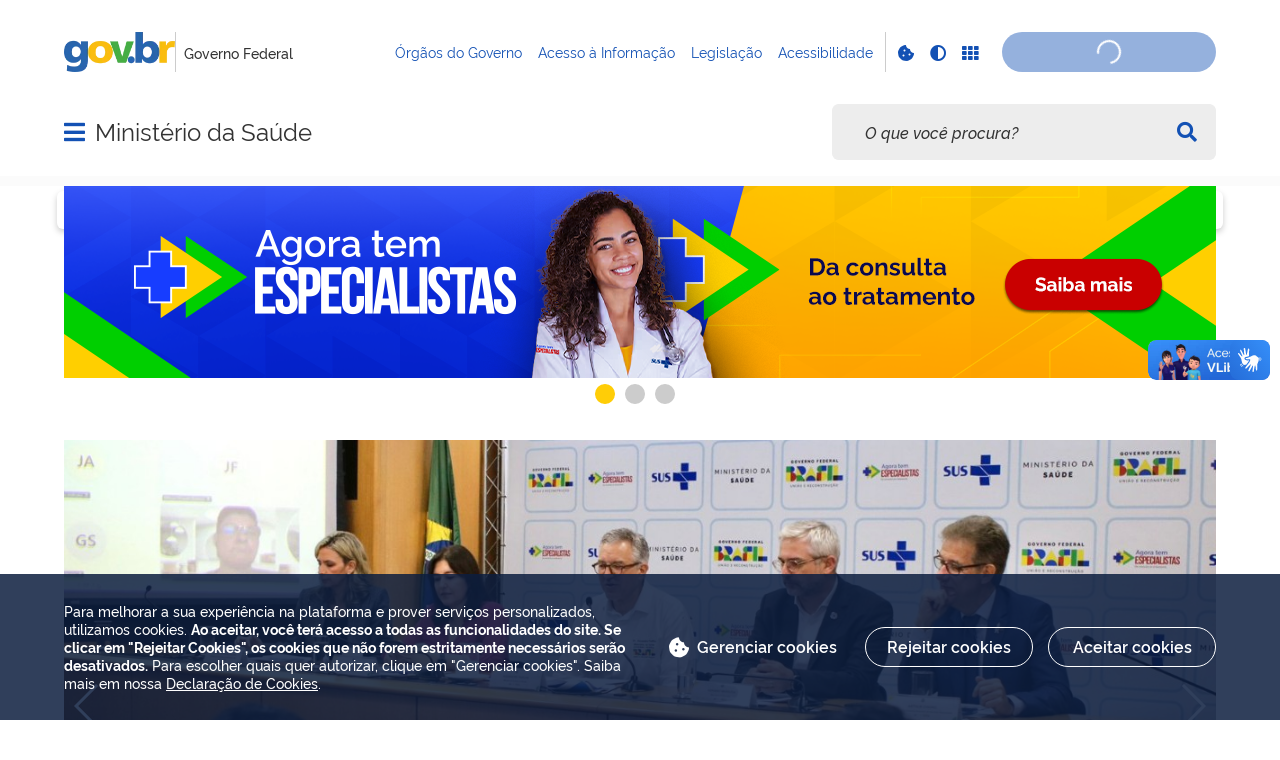

--- FILE ---
content_type: text/html;charset=utf-8
request_url: https://www.gov.br/saude/pt-br
body_size: 34104
content:
<!DOCTYPE html>
<html xmlns="http://www.w3.org/1999/xhtml" lang="pt-br" xml:lang="pt-br">

<head>
    <meta charset="utf-8" />
  <!-- Google Tag Manager -->
  <script type="text">(function(w,d,s,l,i){w[l]=w[l]||[];w[l].push({'gtm.start':
  new Date().getTime(),event:'gtm.js'});var f=d.getElementsByTagName(s)[0],
  j=d.createElement(s),dl=l!='dataLayer'?'&l='+l:'';j.async=true;j.src=
  'https://www.googletagmanager.com/gtm.js?id='+i+dl;f.parentNode.insertBefore(j,f);
  })(window,document,'script','dataLayer','GTM-NHZSKTD');</script>
  <!-- End Google Tag Manager -->

        <script type="application/ld+json">
        {
            "@context": "https://schema.org",
            "@type": "Organization",
            "url": "https://www.gov.br/saude",
            "logo": "https://www.gov.br/saude/logo.png"
        }</script>
        <script type="application/ld+json">
        {
            "@context": "https://schema.org",
            "@type": "WebSite",
            "url": "https://www.gov.br/saude",
            "potentialAction": {
              "@type": "SearchAction",
              "target": "https://www.gov.br/saude/search?SearchableText={search_term_string}",
              "query-input": "required name=search_term_string"
            }
        }</script>

    <meta http-equiv="Content-Type" content="text/html; charset=utf-8" />

    
        <base href="https://www.gov.br/saude/pt-br/pagina-inicial/" /><!--[if lt IE 7]></base><![endif]-->
    

    
        <meta property="og:title" content="Ministério da Saúde" />
<meta property="og:description" content="" />
<meta property="og:type" content="article" />
<meta property="og:url" content="https://www.gov.br/saude/pt-br/pagina-inicial" />
<meta property="og:image" content="https://www.gov.br/saude/logo.png" />

<meta property="og:locale" content="pt_BR" />
<meta property="og:site_name" content="Ministério da Saúde" />


  

  
  
  <script type="text">
    (function() {
        var po = document.createElement('script');
        po.async = true;
        po.src = document.location.protocol + '//connect.facebook.net/pt_BR/all.js#xfbml=1';
        var head = document.getElementsByTagName('head')[0];
        head.appendChild(po);
    }());
    </script>



  

  <meta name="twitter:card" content="summary_large_image" />
  <meta name="twitter:site" content="@" />
  





<meta property="creator.productor" content="https://www.gov.br/pt-br" />



  
    <link rel="stylesheet" type="text/css" href="https://www.gov.br/saude/portal_css/Sunburst%20Theme/reset-cachekey-e2954e9d3e2fa6460a8b77784f272539.css" media="screen" />
    <link rel="stylesheet" type="text/css" href="https://www.gov.br/saude/portal_css/Sunburst%20Theme/base-cachekey-53c032acb108e9d7fa6b933e0b7ff189.css" />
    <style type="text/css" media="screen">@import url(https://www.gov.br/saude/portal_css/Sunburst%20Theme/resourceplone.app.jquerytools.dateinput-cachekey-27e71f4ec7b3d26607b757175fb21d57.css);</style>
    <link rel="stylesheet" type="text/css" href="https://www.gov.br/saude/portal_css/Sunburst%20Theme/resourceplone.formwidget.datetimestyles-cachekey-ce3e23611bcea0f88fa8e6b8ec0584af.css" />
    <style type="text/css" media="screen">@import url(https://www.gov.br/saude/portal_css/Sunburst%20Theme/jquery.autocomplete-cachekey-7669b333ff7b1ee248aa4970bcc0452e.css);</style>
    <link rel="stylesheet" type="text/css" href="https://www.gov.br/saude/portal_css/Sunburst%20Theme/embedder-cachekey-12e4222fe6052ab0860c954cbe43ce84.css" media="screen" />
    <style type="text/css" media="screen">@import url(https://www.gov.br/saude/portal_css/Sunburst%20Theme/resourcecollective.pollscsscollective.polls-cachekey-33403c6e618637c615222f1b62f7cc27.css);</style>
        <!--[if lt IE 8]>    
    
    <link rel="stylesheet" type="text/css" href="https://www.gov.br/saude/portal_css/Sunburst%20Theme/IEFixes-cachekey-1611c66d2bb727db10a3b394cbbd6c2e.css" media="screen" />
        <![endif]-->
    
    <style type="text/css" media="all">@import url(https://www.gov.br/saude/portal_css/Sunburst%20Theme/resourcepas.plugins.loginunicologinunico-cachekey-caf1142f3e29a3e2ab750f1a7210b344.css);</style>
    <link rel="stylesheet" type="text/css" href="//cdnjs.cloudflare.com/ajax/libs/Swiper/3.4.2/css/swiper.min.css" media="screen" />
    <link rel="stylesheet" type="text/css" href="https://www.gov.br/saude/portal_css/Sunburst%20Theme/resourcelgpd.plugindsgov.min-cachekey-94a889d625939abda110dd12f2525dad.css" media="screen" />
    <link rel="stylesheet" type="text/css" href="https://www.gov.br/saude/portal_css/Sunburst%20Theme/resourcegovbr.policycanais-cachekey-e884b0e3085b63ca3f33a37803f631d4.css" />

  
  
    <script type="text/javascript" src="https://www.gov.br/saude/portal_javascripts/Sunburst%20Theme/resourcegovbr.policybrowser-update-cachekey-085b10a5b795e8982a5c0c72b162040d.js"></script>
    <script type="text/javascript" src="https://www.gov.br/saude/portal_javascripts/Sunburst%20Theme/resourcelgpd.pluginblock_cookies-cachekey-ac7edb44956ad35f648906e35bf420ba.js"></script>
    <script type="text/javascript" src="https://www.gov.br/saude/portal_javascripts/Sunburst%20Theme/resourcelgpd.pluginchangeCookieImage-cachekey-058de104ef96edde62c41d5224a2c62e.js"></script>
    <script type="text/javascript"></script>
    <script type="text/javascript" src="https://www.gov.br/saude/portal_javascripts/Sunburst%20Theme/themegovbr.institucionaljslistar_autoridades_eagenda-cachekey-21045954bf165d41d20a8bda6e21085e.js"></script>
    <script type="text/javascript" src="https://www.gov.br/saude/portal_javascripts/Sunburst%20Theme/resourceplone.app.jquery-cachekey-066142d3baf70a473184b61aa2937bf8.js"></script>
    <script type="text/javascript" src="https://www.gov.br/saude/portal_javascripts/Sunburst%20Theme/resourcegovbr.policyfolder_contents-cachekey-14bbc3dc579ce8e0a907590004425252.js"></script>
    <script type="text/javascript" src="https://www.gov.br/saude/portal_javascripts/Sunburst%20Theme/resourcegovbr.policycookiebar_1_3_55-cachekey-09fdd048025b57100e53ce171a5d72af.js"></script>
    <script type="text/javascript" src="https://www.gov.br/saude/portal_javascripts/Sunburst%20Theme/resourcegovbr.policyapplication_cookiebar_1_3_55-cachekey-a36f25bbb709e568250e8b0378e98cb6.js"></script>
    <script type="text/javascript" src="https://www.gov.br/saude/portal_javascripts/Sunburst%20Theme/collective.js.jqueryui.custom.min-cachekey-d2861bd32d442d477a27aec598936586.js"></script>
    <script type="text/javascript" src="https://www.gov.br/saude/portal_javascripts/Sunburst%20Theme/resourceplone.formwidget.recurrencejquery.tmpl-beta1-cachekey-c1ca7c78dbc7240412fe031dbe4d630a.js"></script>
    <script type="text/javascript" src="https://www.gov.br/saude/portal_javascripts/Sunburst%20Theme/resourcecollective.js.bootstrapjsbootstrap.min-cachekey-62d55dfbbcd8029ce1d4974aaa735865.js"></script>
    <script type="text/javascript" src="https://www.gov.br/saude/portal_javascripts/Sunburst%20Theme/resourcecollective.coverjsmain-cachekey-02bafaceafb36175034871577c132bc4.js"></script>
    <script type="text/javascript" src="https://www.gov.br/saude/portal_javascripts/Sunburst%20Theme/resourcebrasil.gov.tilesvendorjquery.jplayer.min-cachekey-e8e21c38f281abab188c69b709df9d10.js"></script>
    <script type="text/javascript" src="https://www.gov.br/saude/portal_javascripts/Sunburst%20Theme/resourcedropdown-menu-cachekey-600988b67a9e16a8538dacab8cf8765f.js"></script>
    <script type="text/javascript" src="//cdnjs.cloudflare.com/ajax/libs/Swiper/3.4.2/js/swiper.min.js"></script>
    <script type="text/javascript"></script>
    <script type="text/javascript" src="https://www.gov.br/saude/portal_javascripts/Sunburst%20Theme/++resource++govbr.recomendacao/govbr.recom.c339e72c8ffbb2f6c087.js"></script>



  <link rel="stylesheet" href="https://www.gov.br/saude/++resource++brasil.gov.agenda/brasilgovagenda-720c34e.css" />


  <script defer="defer" src="https://www.gov.br/saude/++resource++brasil.gov.agenda/brasilgovagenda-720c34e.js"></script>



  <link rel="stylesheet" href="https://www.gov.br/saude/++resource++brasil.gov.portal/brasilgovportal-ee510e4.css" />


  <script defer="defer" src="https://www.gov.br/saude/++resource++brasil.gov.portal/brasilgovportal-ee510e4.js"></script>



  <link rel="stylesheet" href="https://www.gov.br/saude/++resource++brasil.gov.tiles/brasilgovtiles-7d5753d.css" />


  <script defer="defer" src="https://www.gov.br/saude/++resource++brasil.gov.tiles/brasilgovtiles-7d5753d.js"></script>



<title>Ministério da Saúde</title>
<link rel="http://purl.org/dc/terms/subject http://schema.org/about http://xmlns.com/foaf/0.1/primaryTopic" href="http://vocab.e.gov.br/2011/03/vcge#esquema" />
        
    <link rel="author" href="https://www.gov.br/saude/pt-br" title="Informações do Autor" />

    <link rel="canonical" href="https://www.gov.br/saude/pt-br" />

    
    


<script type="text/javascript">
        jQuery(function($){
            if (typeof($.datepicker) != "undefined"){
              $.datepicker.setDefaults(
                jQuery.extend($.datepicker.regional['pt-BR'],
                {dateFormat: 'dd/mm/yy'}));
            }
        });
        </script>




    <link rel="search" href="https://www.gov.br/saude/pt-br/@@search" title="Buscar neste site" />



        
        
        
  

        
        

        
        <meta name="generator" content="Plone - http://plone.org" />
    

    
    <meta content="width=device-width, initial-scale=1.0" name="viewport" />
    <link rel="apple-touch-icon" sizes="180x180" href="/saude/++theme++padrao_govbr/favicons/apple-touch-icon.png" />
    <link rel="icon" type="image/png" sizes="32x32" href="/saude/++theme++padrao_govbr/favicons/favicon-32x32.png" />
    <link rel="shortcut icon" type="image/png" href="/saude/++theme++padrao_govbr/favicons/favicon-48x48.png" />
    <link rel="mask-icon" href="/saude/++theme++padrao_govbr/favicons/safari-pinned-tab.svg" color="#00a300" />
    <meta name="msapplication-config" content="favicons/browserconfig.xml" />
    <meta name="theme-color" content="#00a300" />
    <link rel="stylesheet" href="https://cdnjs.cloudflare.com/ajax/libs/font-awesome/6.7.1/css/all.min.css" integrity="sha512-5Hs3dF2AEPkpNAR7UiOHba+lRSJNeM2ECkwxUIxC1Q/FLycGTbNapWXB4tP889k5T5Ju8fs4b1P5z/iB4nMfSQ==" crossorigin="anonymous" referrerpolicy="no-referrer" />
    <style>
        body.userrole-authenticated .btn.btn-success.fileinput-button span:after {
            content: "Adicionar Arquivos" !important;
        }
    </style>
    
    <script type="module" id="barra-govbr-pro" src="https://barra.sistema.gov.br/v1/barra-govbr-wc.iife.js"></script>
    <script type="module" src="/govbrportal/js/session.js" defer="defer"></script>
<link href="/saude/++theme++padrao_govbr/govbrtheme-ab495f4.css" rel="stylesheet" /></head>

<body id="" class="default-header-template portal-institucional cover-layout-layout-vazio template-view portaltype-collective-cover-content site-pt-br section-pagina-inicial userrole-anonymous" data-base-url="https://www.gov.br/saude/pt-br/pagina-inicial" data-portal-url="https://www.gov.br/saude" dir="ltr">
  <!-- Google Tag Manager (noscript) -->
  <noscript><iframe height="0" width="0" style="display:none;visibility:hidden" data-src="https://www.googletagmanager.com/ns.html?id=GTM-NHZSKTD"></iframe></noscript>
  <!-- End Google Tag Manager (noscript) -->

  <nav class="govbr-skip-menu" aria-label="Acesso rápido">
    <a href="#wrapper" accesskey="1">
      <span class="sr-only">Ir para o</span>
      Conteúdo
      <span class="access-key">1</span>
    </a>
    <a href="/" accesskey="2">
      <span class="sr-only">Ir para a</span>
      Página Inicial
      <span class="access-key">2</span>
    </a>
    <a href="#main-navigation" accesskey="3">
      <span class="sr-only">Ir para o menu de</span>
      Navegação
      <span class="access-key">3</span>
    </a>
    <a href="#govbr-busca-input" accesskey="4">
      <span class="sr-only">Ir para a</span>
      Busca
      <span class="access-key">4</span>
    </a>
    <a href="#portal-footer" accesskey="5">
      <span class="sr-only">Ir para o</span>
      Mapa do site
      <span class="access-key">5</span>
    </a>
  </nav>

  <noscript aria-label="Aviso de Javascript desabilitado">
    <dl class="portalMessage attention erro-javascript">
      <dt>Atenção!</dt>
      <dd>Seu navegador não pode executar javascript. Alguns recursos podem não funcionar corretamente.</dd>
    </dl>
  </noscript>
<!-- modal session message --><!-- User --><!-- Header --><!--
    Para habilitar o novo menu &#233; necess&#225;rio descoment&#225;-lo em:
    govbr/institucional/viewlets/institucional_menu_govbr.pt
    --><!-- <header id="site-header" class="has-navigation-swipe"> --><header id="site-header" class="has-navigation-dropdown" style="z-index: 999;">
        <div class="header-wrapper secondary">
            <barra-govbr class="width100 shadow-none show-contrast-toggle" style="width: 100%;" id="barra-govbr" titulo="Governo Federal" signinhref="/govbrportal/inicializacao-autenticacao-openid.html" signouthref="/govbrportal/logout.html" linktitulo="https://www.gov.br/pt-br" linklogo="https://www.gov.br/pt-br" idiomas="" idiomaativo="" linksdosistema="[{&quot;title&quot;:&quot;Órgãos do Governo&quot;,&quot;href&quot;:&quot;https://www.gov.br/pt-br/orgaos-do-governo&quot;},{&quot;title&quot;:&quot;Acesso à Informação&quot;,&quot;href&quot;:&quot;https://www.gov.br/acessoainformacao/pt-br&quot;},{&quot;title&quot;:&quot;Legislação&quot;,&quot;href&quot;:&quot;http://www4.planalto.gov.br/legislacao&quot;},{&quot;title&quot;:&quot;Acessibilidade&quot;,&quot;href&quot;:&quot;https://www.gov.br/governodigital/pt-br/acessibilidade-digital&quot;}]" contrastactive="false">
            </barra-govbr>
        </div>

        <div class="main">
            <div class="header-wrapper">

                <div class="site-name-wrapper">
                    <a class="ico-navegacao toggle-main-navigation" href="#">
                        <span class="sr-only">Abrir menu principal de navegação</span>
                        <span class="fa fa-bars" aria-hidden="true"></span>
                        <span class="fa fa-times" aria-hidden="true"></span>
                    </a>

                    <!-- <a href="/" class="site-name">Nome do site</a> -->
                    <!-- Usar nome completo -->
                    <h1 class="site-name">
                        <a href="https://www.gov.br/saude/pt-br">Ministério da Saúde</a>
                    </h1>
                    
                </div>

                
            <div class="termos-mais-buscados desktop">
                <section class="source-termos-mais-buscados">
                    <div class="source-header-termos-mais-buscados">
                        Termos mais buscados
                    </div>
                    <ul class="list-termos-mais-buscados">
                        
                            <li class="item-termos-mais-buscados">
                                <a href="https://www.gov.br/saude/pt-br/search?origem=termos&amp;SearchableText=imposto de renda">
                                   <span class="fa-solid fa-arrow-trend-up"></span>
                                   imposto de renda
                                </a>
                            </li>
                        
                            <li class="item-termos-mais-buscados">
                                <a href="https://www.gov.br/saude/pt-br/search?origem=termos&amp;SearchableText=inss">
                                   <span class="fa-solid fa-arrow-trend-up"></span>
                                   inss
                                </a>
                            </li>
                        
                            <li class="item-termos-mais-buscados">
                                <a href="https://www.gov.br/saude/pt-br/search?origem=termos&amp;SearchableText=assinatura">
                                   <span class="fa-solid fa-arrow-trend-up"></span>
                                   assinatura
                                </a>
                            </li>
                        
                            <li class="item-termos-mais-buscados">
                                <a href="https://www.gov.br/saude/pt-br/search?origem=termos&amp;SearchableText=cnh social">
                                   <span class="fa-solid fa-arrow-trend-up"></span>
                                   cnh social
                                </a>
                            </li>
                        
                            <li class="item-termos-mais-buscados">
                                <a href="https://www.gov.br/saude/pt-br/search?origem=termos&amp;SearchableText=enem">
                                   <span class="fa-solid fa-arrow-trend-up"></span>
                                   enem
                                </a>
                            </li>
                        
                    </ul>
                </section>
            </div>
            <div class="termos-mais-buscados mobile">
                <section class="source-termos-mais-buscados">
                    <div class="source-header-termos-mais-buscados">
                        Termos mais buscados
                    </div>                                
                    <ul class="list-termos-mais-buscados">
                        
                            <li class="item-termos-mais-buscados">
                                <a href="https://www.gov.br/saude/pt-br/search?origem=termos&amp;SearchableText=imposto de renda">
                                    <span class="fa-solid fa-arrow-trend-up"></span>
                                    imposto de renda
                                </a>
                            </li>
                        
                            <li class="item-termos-mais-buscados">
                                <a href="https://www.gov.br/saude/pt-br/search?origem=termos&amp;SearchableText=inss">
                                    <span class="fa-solid fa-arrow-trend-up"></span>
                                    inss
                                </a>
                            </li>
                        
                            <li class="item-termos-mais-buscados">
                                <a href="https://www.gov.br/saude/pt-br/search?origem=termos&amp;SearchableText=assinatura">
                                    <span class="fa-solid fa-arrow-trend-up"></span>
                                    assinatura
                                </a>
                            </li>
                        
                    </ul>
                </section>
            </div>
        <div class="govbr-busca-header">
                    <div id="govbr-busca-input">
                    </div>
                </div>

                <script>
                    $(document).ready(function() {                
                        $('#searchtext-label button').appendTo(".aa-InputWrapperPrefix");
                        $('#searchtext-label').remove();
                    });
                </script>

            </div>
        </div>

        <!-- Main Menu -->
        <nav class="navigation-wrapper navigation-dropdown" aria-label="Menu Principal">
            <div class="navigation-content">
                <div id="main-navigation" class="navigation-cell">
                    <ul class="list-navigation"><li class="plain"><a href="https://www.gov.br/saude/pt-br/sus" class="plain">SUS</a></li><li class="plain dropdown-submenu"><a href="https://www.gov.br/saude/pt-br/assuntos" class="plain">Assuntos</a>
                <ul class="submenu">
                    <li class="dropdown-submenu">

    

        <a href="https://www.gov.br/saude/pt-br/assuntos/noticias" class="state-published hasDropDown">
            
            Notícias
        </a>

        <ul class="submenu navTree navTreeLevel1">
            




<li>

    

        <a href="https://www.gov.br/saude/pt-br/assuntos/noticias/2025" class="state-published">
            
            2025
        </a>

        
    
</li>

<li>

    

        <a href="https://www.gov.br/saude/pt-br/assuntos/noticias/2024" class="state-published">
            
            2024
        </a>

        
    
</li>

<li>

    

        <a href="https://www.gov.br/saude/pt-br/assuntos/noticias/2023" class="state-published">
            
            2023
        </a>

        
    
</li>

<li>

    

        <a href="https://www.gov.br/saude/pt-br/assuntos/noticias/2022" class="state-published">
            
            2022
        </a>

        
    
</li>

<li>

    

        <a href="https://www.gov.br/saude/pt-br/assuntos/noticias/2021" class="state-published">
            
            2021
        </a>

        
    
</li>

<li>

    

        <a href="https://www.gov.br/saude/pt-br/assuntos/noticias/2020" class="state-published">
            
            2020
        </a>

        
    
</li>

<li>

    

        <a href="https://www.gov.br/saude/pt-br/assuntos/noticias/2019" class="state-published">
            
            2019
        </a>

        
    
</li>

<li>

    

        <a href="https://www.gov.br/saude/pt-br/assuntos/noticias/2018" class="state-published">
            
            2018
        </a>

        
    
</li>

<li>

    

        <a href="https://www.gov.br/saude/pt-br/assuntos/noticias/2017" class="state-published">
            
            2017
        </a>

        
    
</li>

<li>

    

        <a href="https://www.gov.br/saude/pt-br/assuntos/noticias/2016" class="state-published">
            
            2016
        </a>

        
    
</li>

<li>

    

        <a href="https://www.gov.br/saude/pt-br/assuntos/noticias/2015" class="state-published">
            
            2015
        </a>

        
    
</li>

<li>

    

        <a href="https://www.gov.br/saude/pt-br/assuntos/noticias/2014" class="state-published">
            
            2014
        </a>

        
    
</li>




        </ul>
    
</li>

<li class="dropdown-submenu">

    

        <a href="https://www.gov.br/saude/pt-br/assuntos/noticias-para-os-estados" class="state-published hasDropDown">
            
            Notícias para os estados
        </a>

        <ul class="submenu navTree navTreeLevel1">
            




<li>

    

        <a href="https://www.gov.br/saude/pt-br/assuntos/noticias-para-os-estados/acre" class="state-published">
            
            Acre
        </a>

        
    
</li>

<li>

    

        <a href="https://www.gov.br/saude/pt-br/assuntos/noticias-para-os-estados/alagoas" class="state-published">
            
            Alagoas
        </a>

        
    
</li>

<li>

    

        <a href="https://www.gov.br/saude/pt-br/assuntos/noticias-para-os-estados/amapa" class="state-published">
            
            Amapá
        </a>

        
    
</li>

<li>

    

        <a href="https://www.gov.br/saude/pt-br/assuntos/noticias-para-os-estados/amazonas" class="state-published">
            
            Amazonas
        </a>

        
    
</li>

<li>

    

        <a href="https://www.gov.br/saude/pt-br/assuntos/noticias-para-os-estados/bahia" class="state-published">
            
            Bahia
        </a>

        
    
</li>

<li>

    

        <a href="https://www.gov.br/saude/pt-br/assuntos/noticias-para-os-estados/ceara" class="state-published">
            
            Ceará
        </a>

        
    
</li>

<li>

    

        <a href="https://www.gov.br/saude/pt-br/assuntos/noticias-para-os-estados/distrito-federal" class="state-published">
            
            Distrito Federal
        </a>

        
    
</li>

<li>

    

        <a href="https://www.gov.br/saude/pt-br/assuntos/noticias-para-os-estados/espirito-santo" class="state-published">
            
            Espírito Santo
        </a>

        
    
</li>

<li>

    

        <a href="https://www.gov.br/saude/pt-br/assuntos/noticias-para-os-estados/goias" class="state-published">
            
            Goiás
        </a>

        
    
</li>

<li>

    

        <a href="https://www.gov.br/saude/pt-br/assuntos/noticias-para-os-estados/maranhao" class="state-published">
            
            Maranhão
        </a>

        
    
</li>

<li>

    

        <a href="https://www.gov.br/saude/pt-br/assuntos/noticias-para-os-estados/mato-grosso" class="state-published">
            
            Mato Grosso
        </a>

        
    
</li>

<li>

    

        <a href="https://www.gov.br/saude/pt-br/assuntos/noticias-para-os-estados/mato-grosso-do-sul" class="state-published">
            
            Mato Grosso do Sul
        </a>

        
    
</li>

<li>

    

        <a href="https://www.gov.br/saude/pt-br/assuntos/noticias-para-os-estados/minas-gerais" class="state-published">
            
            Minas Gerais
        </a>

        
    
</li>

<li>

    

        <a href="https://www.gov.br/saude/pt-br/assuntos/noticias-para-os-estados/para" class="state-published">
            
            Pará
        </a>

        
    
</li>

<li>

    

        <a href="https://www.gov.br/saude/pt-br/assuntos/noticias-para-os-estados/paraiba" class="state-published">
            
            Paraíba
        </a>

        
    
</li>

<li>

    

        <a href="https://www.gov.br/saude/pt-br/assuntos/noticias-para-os-estados/parana" class="state-published">
            
            Paraná
        </a>

        
    
</li>

<li>

    

        <a href="https://www.gov.br/saude/pt-br/assuntos/noticias-para-os-estados/pernambuco" class="state-published">
            
            Pernambuco
        </a>

        
    
</li>

<li>

    

        <a href="https://www.gov.br/saude/pt-br/assuntos/noticias-para-os-estados/piaui" class="state-published">
            
            Piauí
        </a>

        
    
</li>

<li>

    

        <a href="https://www.gov.br/saude/pt-br/assuntos/noticias-para-os-estados/rio-de-janeiro" class="state-published">
            
            Rio de Janeiro
        </a>

        
    
</li>

<li>

    

        <a href="https://www.gov.br/saude/pt-br/assuntos/noticias-para-os-estados/rio-grande-do-norte" class="state-published">
            
            Rio Grande do Norte
        </a>

        
    
</li>

<li>

    

        <a href="https://www.gov.br/saude/pt-br/assuntos/noticias-para-os-estados/rio-grande-do-sul" class="state-published">
            
            Rio Grande do Sul
        </a>

        
    
</li>

<li>

    

        <a href="https://www.gov.br/saude/pt-br/assuntos/noticias-para-os-estados/rondonia" class="state-published">
            
            Rondônia
        </a>

        
    
</li>

<li>

    

        <a href="https://www.gov.br/saude/pt-br/assuntos/noticias-para-os-estados/roraima" class="state-published">
            
            Roraima
        </a>

        
    
</li>

<li>

    

        <a href="https://www.gov.br/saude/pt-br/assuntos/noticias-para-os-estados/santa-catarina" class="state-published">
            
            Santa Catarina
        </a>

        
    
</li>

<li>

    

        <a href="https://www.gov.br/saude/pt-br/assuntos/noticias-para-os-estados/sao-paulo" class="state-published">
            
            São Paulo
        </a>

        
    
</li>

<li>

    

        <a href="https://www.gov.br/saude/pt-br/assuntos/noticias-para-os-estados/sergipe" class="state-published">
            
            Sergipe
        </a>

        
    
</li>

<li>

    

        <a href="https://www.gov.br/saude/pt-br/assuntos/noticias-para-os-estados/tocantins" class="state-published">
            
            Tocantins
        </a>

        
    
</li>




        </ul>
    
</li>

<li class="dropdown-submenu">

    

        <a href="https://www.gov.br/saude/pt-br/assuntos/saude-de-a-a-z" class="state-published hasDropDown">
            
            Saúde de A a Z
        </a>

        <ul class="submenu navTree navTreeLevel1">
            




<li>

    

        <a href="https://www.gov.br/saude/pt-br/assuntos/saude-de-a-a-z/a" class="state-published">
            
            A
        </a>

        
    
</li>

<li>

    

        <a href="https://www.gov.br/saude/pt-br/assuntos/saude-de-a-a-z/b" class="state-published">
            
            B
        </a>

        
    
</li>

<li>

    

        <a href="https://www.gov.br/saude/pt-br/assuntos/saude-de-a-a-z/c" class="state-published">
            
            C
        </a>

        
    
</li>

<li>

    

        <a href="https://www.gov.br/saude/pt-br/assuntos/saude-de-a-a-z/d" class="state-published">
            
            D
        </a>

        
    
</li>

<li>

    

        <a href="https://www.gov.br/saude/pt-br/assuntos/saude-de-a-a-z/e" class="state-published">
            
            E
        </a>

        
    
</li>

<li>

    

        <a href="https://www.gov.br/saude/pt-br/assuntos/saude-de-a-a-z/f" class="state-published">
            
            F
        </a>

        
    
</li>

<li>

    

        <a href="https://www.gov.br/saude/pt-br/assuntos/saude-de-a-a-z/g" class="state-published">
            
            G
        </a>

        
    
</li>

<li>

    

        <a href="https://www.gov.br/saude/pt-br/assuntos/saude-de-a-a-z/h" class="state-published">
            
            H
        </a>

        
    
</li>

<li>

    

        <a href="https://www.gov.br/saude/pt-br/assuntos/saude-de-a-a-z/i" class="state-published">
            
            I
        </a>

        
    
</li>

<li>

    

        <a href="https://www.gov.br/saude/pt-br/assuntos/saude-de-a-a-z/l" class="state-published">
            
            L
        </a>

        
    
</li>

<li>

    

        <a href="https://www.gov.br/saude/pt-br/assuntos/saude-de-a-a-z/m" class="state-published">
            
            M
        </a>

        
    
</li>

<li>

    

        <a href="https://www.gov.br/saude/pt-br/assuntos/saude-de-a-a-z/o" class="state-published">
            
            O
        </a>

        
    
</li>

<li>

    

        <a href="https://www.gov.br/saude/pt-br/assuntos/saude-de-a-a-z/p" class="state-published">
            
            P
        </a>

        
    
</li>

<li>

    

        <a href="https://www.gov.br/saude/pt-br/assuntos/saude-de-a-a-z/q" class="state-published">
            
            Q
        </a>

        
    
</li>

<li>

    

        <a href="https://www.gov.br/saude/pt-br/assuntos/saude-de-a-a-z/r" class="state-published">
            
            R
        </a>

        
    
</li>

<li>

    

        <a href="https://www.gov.br/saude/pt-br/assuntos/saude-de-a-a-z/s" class="state-published">
            
            S
        </a>

        
    
</li>

<li>

    

        <a href="https://www.gov.br/saude/pt-br/assuntos/saude-de-a-a-z/t" class="state-published">
            
            T
        </a>

        
    
</li>

<li>

    

        <a href="https://www.gov.br/saude/pt-br/assuntos/saude-de-a-a-z/u" class="state-published">
            
            U
        </a>

        
    
</li>

<li>

    

        <a href="https://www.gov.br/saude/pt-br/assuntos/saude-de-a-a-z/v" class="state-published">
            
            V
        </a>

        
    
</li>

<li>

    

        <a href="https://www.gov.br/saude/pt-br/assuntos/saude-de-a-a-z/z" class="state-published">
            
            Z
        </a>

        
    
</li>




        </ul>
    
</li>

<li>

    

        <a href="https://www.gov.br/saude/pt-br/assuntos/noticias/agencia-saude" class="state-published">
            
            Agência Saúde
        </a>

        
    
</li>

<li>

    

        <a href="https://www.gov.br/saude/pt-br/assuntos/balanco-2024" class="state-published">
            
            Balanço 2024
        </a>

        
    
</li>

<li>

    

        <a href="https://www.gov.br/saude/pt-br/assuntos/cop30" class="state-published">
            
            COP30
        </a>

        
    
</li>

<li>

    

        <a href="/saude/pt-br/assuntos/saude-de-a-a-z/c/covid-19" class="state-published">
            
            Covid-19
        </a>

        
    
</li>

<li>

    

        <a href="https://www.gov.br/saude/pt-br/assuntos/g20-brasil" class="state-published">
            
            G20 Brasil
        </a>

        
    
</li>

<li>

    

        <a href="/saude/pt-br/composicao/seidigi/meususdigital" class="state-published">
            
            Meu SUS Digital
        </a>

        
    
</li>

<li>

    

        <a href="https://www.gov.br/saude/pt-br/assuntos/novo-pac-saude" class="state-published">
            
            Novo PAC Saúde
        </a>

        
    
</li>

<li>

    

        <a href="https://www.gov.br/saude/pt-br/assuntos/pcdt" class="state-published">
            
            Protocolos Clínicos e Diretrizes Terapêuticas - PCDT
        </a>

        
    
</li>

<li>

    

        <a href="https://www.gov.br/saude/pt-br/assuntos/retomada-de-obras" class="state-published">
            
            Retomada de obras da saúde
        </a>

        
    
</li>

<li>

    

        <a href="https://www.gov.br/saude/pt-br/assuntos/saude-com-ciencia" class="state-published">
            
            Saúde com Ciência
        </a>

        
    
</li>

<li>

    

        <a href="https://www.gov.br/saude/pt-br/assuntos/saude-brasil" class="state-published">
            
            Saúde Brasil
        </a>

        
    
</li>

<li>

    

        <a href="https://www.gov.br/saude/pt-br/assuntos/saude-sem-racismo" class="state-published">
            
            Saúde sem Racismo
        </a>

        
    
</li>

<li>

    

        <a href="https://www.gov.br/saude/pt-br/assuntos/missao-yanomami" class="state-published">
            
            Yanomami
        </a>

        
    
</li>
                </ul>
            </li><li class="plain dropdown-submenu"><a href="https://www.gov.br/saude/pt-br/vacinacao" class="plain">Vacinação</a>
                <ul class="submenu">
                    <li>

    

        <a href="https://www.gov.br/saude/pt-br/vacinacao/calendario" class="state-published">
            
            Calendário de Vacinação
        </a>

        
    
</li>

<li>

    

        <a href="https://www.gov.br/saude/pt-br/vacinacao/calendario-tecnico" class="state-published">
            
            Calendário Técnico Nacional de Vacinação
        </a>

        
    
</li>

<li>

    

        <a href="https://www.gov.br/saude/pt-br/vacinacao/avaq" class="state-published">
            
            Atividades de vacinação de alta qualidade
        </a>

        
    
</li>

<li>

    

        <a href="https://www.gov.br/saude/pt-br/vacinacao/distribuicao-de-imunobiologicos" class="state-published">
            
            Distribuição de Imunobiológicos
        </a>

        
    
</li>

<li>

    

        <a href="https://www.gov.br/saude/pt-br/vacinacao/esavi" class="state-published">
            
            Segurança das Vacinas
        </a>

        
    
</li>

<li>

    

        <a href="https://www.gov.br/saude/pt-br/vacinacao/grupos-especiais" class="state-published">
            
            Vacinas para Grupos Especiais
        </a>

        
    
</li>

<li>

    

        <a href="https://www.gov.br/saude/pt-br/vacinacao/viajantes" class="state-published">
            
            Vacinação para os Viajantes
        </a>

        
    
</li>

<li>

    

        <a href="https://www.gov.br/saude/pt-br/vacinacao/rede-de-frio" class="state-published">
            
            Rede de Frio
        </a>

        
    
</li>

<li>

    

        <a href="https://www.gov.br/saude/pt-br/vacinacao/informes-tecnicos" class="state-published">
            
            Informes Técnicos
        </a>

        
    
</li>

<li>

    

        <a href="https://www.gov.br/saude/pt-br/vacinacao/notas-tecnicas" class="state-published">
            
            Notas Técnicas e Informativas
        </a>

        
    
</li>

<li>

    

        <a href="https://www.gov.br/saude/pt-br/vacinacao/manuais" class="state-published">
            
            Manuais
        </a>

        
    
</li>

<li>

    

        <a href="https://www.gov.br/saude/pt-br/vacinacao/legislacao" class="state-published">
            
            Legislação
        </a>

        
    
</li>

<li>

    

        <a href="https://www.gov.br/saude/pt-br/vacinacao/publicacoes" class="state-published">
            
            Publicações
        </a>

        
    
</li>

<li>

    

        <a href="https://www.gov.br/saude/pt-br/vacinacao/monitoramento-dos-dados" class="state-published">
            
            Monitoramento dos dados de vacinação
        </a>

        
    
</li>
                </ul>
            </li><li class="plain dropdown-submenu"><a href="https://www.gov.br/saude/pt-br/composicao" class="plain">Composição</a>
                <ul class="submenu">
                    <li>

    

        <a href="/saude/pt-br/acesso-a-informacao/institucional/organograma/organograma-do-ms" class="state-published">
            
            Organograma
        </a>

        
    
</li>

<li>

    

        <a href="https://www.gov.br/saude/pt-br/composicao/quem-e-quem" class="state-published">
            
            Quem é Quem
        </a>

        
    
</li>

<li>

    

        <a href="https://www.gov.br/saude/pt-br/composicao/ministro" class="state-published">
            
            Ministro
        </a>

        
    
</li>

<li>

    

        <a href="https://www.gov.br/saude/pt-br/composicao/se" class="state-published">
            
            Secretaria Executiva
        </a>

        
    
</li>

<li>

    

        <a href="https://www.gov.br/saude/pt-br/composicao/conjur" class="state-published">
            
            Consultoria Jurídica
        </a>

        
    
</li>

<li>

    

        <a href="https://www.gov.br/saude/pt-br/composicao/denasus" class="state-published">
            
            DenaSUS
        </a>

        
    
</li>

<li>

    

        <a href="https://www.gov.br/saude/pt-br/composicao/saes" class="state-published">
            
            Atenção Especializada à Saúde
        </a>

        
    
</li>

<li>

    

        <a href="https://www.gov.br/saude/pt-br/composicao/saps" class="state-published">
            
            Atenção Primária
        </a>

        
    
</li>

<li>

    

        <a href="https://www.gov.br/saude/pt-br/composicao/sectics" class="state-published">
            
            Ciência e Tecnologia em Saúde
        </a>

        
    
</li>

<li>

    

        <a href="https://www.gov.br/saude/pt-br/composicao/svsa" class="state-published">
            
            Vigilância em Saúde e Ambiente
        </a>

        
    
</li>

<li>

    

        <a href="https://www.gov.br/saude/pt-br/composicao/sgtes" class="state-published">
            
            Trabalho e Educação na Saúde
        </a>

        
    
</li>

<li>

    

        <a href="https://www.gov.br/saude/pt-br/composicao/sesai" class="state-published">
            
            Saúde Indígena
        </a>

        
    
</li>

<li>

    

        <a href="https://www.gov.br/saude/pt-br/composicao/seidigi" class="state-published">
            
            Informação e Saúde Digital
        </a>

        
    
</li>

<li>

    

        <a href="https://www.gov.br/saude/pt-br/acesso-a-informacao/correg" class="state-published">
            
            Corregedoria
        </a>

        
    
</li>

<li class="dropdown-submenu">

    

        <a href="https://www.gov.br/saude/pt-br/composicao/orgaos-colegiados" class="state-published hasDropDown">
            
            Órgãos Colegiados
        </a>

        <ul class="submenu navTree navTreeLevel1">
            




<li>

    

        <a href="https://www.gov.br/conitec/pt-br" class="state-published">
            
            Comissão Nacional de Incorporação de Tecnologias no SUS - CONITEC
        </a>

        
    
</li>

<li>

    

        <a href="http://conselho.saude.gov.br/" class="state-published">
            
            Conselho Nacional de Saúde
        </a>

        
    
</li>

<li>

    

        <a href="https://www.gov.br/saude/pt-br/composicao/orgaos-colegiados/consu" class="state-published">
            
            Conselho de Saúde Suplementar - Consu
        </a>

        
    
</li>

<li>

    

        <a href="https://www.gov.br/saude/pt-br/composicao/orgaos-colegiados/inaep" class="state-published">
            
            Instância Nacional de Ética em Pesquisa - INAEP
        </a>

        
    
</li>




        </ul>
    
</li>

<li class="dropdown-submenu">

    

        <a href="https://www.gov.br/saude/pt-br/composicao/entidades-vinculadas" class="state-published hasDropDown">
            
            Entidades Vinculadas
        </a>

        <ul class="submenu navTree navTreeLevel1">
            




<li>

    

        <a href="https://www.gov.br/saude/pt-br/composicao/entidades-vinculadas/autarquias" class="state-published">
            
            Autarquias
        </a>

        
    
</li>

<li>

    

        <a href="https://www.gov.br/saude/pt-br/composicao/entidades-vinculadas/fundacoes-publicas" class="state-published">
            
            Fundações Públicas
        </a>

        
    
</li>

<li>

    

        <a href="https://www.gov.br/saude/pt-br/composicao/entidades-vinculadas/empresas-publicas" class="state-published">
            
            Empresas Públicas
        </a>

        
    
</li>




        </ul>
    
</li>
                </ul>
            </li><li class="plain dropdown-submenu"><a href="https://www.gov.br/saude/pt-br/acesso-a-informacao" class="plain">Acesso à Informação</a>
                <ul class="submenu">
                    <li>

    

        <a href="https://www.gov.br/saude/pt-br/acesso-a-informacao/institucional" class="state-published">
            
            Institucional
        </a>

        
    
</li>

<li class="dropdown-submenu">

    

        <a href="https://www.gov.br/saude/pt-br/acesso-a-informacao/acoes-e-programas" class="state-published hasDropDown">
            
            Ações e Programas
        </a>

        <ul class="submenu navTree navTreeLevel1">
            




<li>

    

        <a href="https://www.gov.br/pt-br/orgaos/ministerio-da-saude" class="state-published">
            
            Carta de Serviços
        </a>

        
    
</li>




        </ul>
    
</li>

<li>

    

        <a href="https://www.gov.br/saude/pt-br/acesso-a-informacao/agenda-de-autoridades" class="state-published">
            
            Agenda de Autoridades
        </a>

        
    
</li>

<li>

    

        <a href="https://www.gov.br/saude/pt-br/acesso-a-informacao/auditorias" class="state-published">
            
            Auditorias
        </a>

        
    
</li>

<li>

    

        <a href="https://www.gov.br/saude/pt-br/acesso-a-informacao/banco-de-precos" class="state-published">
            
            Banco de Preços
        </a>

        
    
</li>

<li>

    

        <a href="https://www.gov.br/saude/pt-br/acesso-a-informacao/concursos-e-selecoes" class="state-published">
            
            Concursos e Seleções
        </a>

        
    
</li>

<li>

    

        <a href="https://www.gov.br/saude/pt-br/acesso-a-informacao/convenios-e-transferencias" class="state-published">
            
            Convênios e Transferências
        </a>

        
    
</li>

<li>

    

        <a href="https://www.gov.br/saude/pt-br/acesso-a-informacao/correg" class="state-published">
            
            Corregedoria
        </a>

        
    
</li>

<li>

    

        <a href="https://www.gov.br/saude/pt-br/acesso-a-informacao/dados-abertos" class="state-published">
            
            Dados abertos
        </a>

        
    
</li>

<li>

    

        <a href="https://www.gov.br/saude/pt-br/acesso-a-informacao/estagio" class="state-published">
            
            Estágio
        </a>

        
    
</li>

<li>

    

        <a href="https://www.gov.br/saude/pt-br/acesso-a-informacao/gestao-do-sus" class="state-published">
            
            Gestão do SUS
        </a>

        
    
</li>

<li class="dropdown-submenu">

    

        <a href="https://www.gov.br/saude/pt-br/acesso-a-informacao/governanca" class="state-published hasDropDown">
            
            Governança Pública
        </a>

        <ul class="submenu navTree navTreeLevel1">
            




<li>

    

        <a href="https://www.gov.br/saude/pt-br/acesso-a-informacao/governanca/gestao-de-riscos" class="state-published">
            
            Gestão de Riscos
        </a>

        
    
</li>

<li>

    

        <a href="https://www.gov.br/saude/pt-br/acesso-a-informacao/governanca/comite-interno-de-governanca" class="state-published">
            
            Comitê Interno de Governança do MS
        </a>

        
    
</li>

<li>

    

        <a href="https://www.gov.br/saude/pt-br/acesso-a-informacao/governanca/integrisaude" class="state-published">
            
            IntegriSaúde
        </a>

        
    
</li>




        </ul>
    
</li>

<li>

    

        <a href="https://www.gov.br/saude/pt-br/acesso-a-informacao/informacoes-classificadas" class="state-published">
            
            Informações Classificadas
        </a>

        
    
</li>

<li>

    

        <a href="https://www.gov.br/saude/pt-br/acesso-a-informacao/lgpd" class="state-published">
            
            Lei Geral de Proteção de Dados Pessoais (LGPD)
        </a>

        
    
</li>

<li class="dropdown-submenu">

    

        <a href="https://www.gov.br/saude/pt-br/acesso-a-informacao/licitacoes-e-contratos" class="state-published hasDropDown">
            
            Licitações e Contratos
        </a>

        <ul class="submenu navTree navTreeLevel1">
            




<li>

    

        <a href="https://www.gov.br/saude/pt-br/acesso-a-informacao/licitacoes-e-contratos/licitacoes" class="state-published">
            
            Licitações
        </a>

        
    
</li>

<li>

    

        <a href="https://www.gov.br/saude/pt-br/acesso-a-informacao/licitacoes-e-contratos/aquisicoes" class="state-published">
            
            Aquisições internacionais de medicamentos para IOT
        </a>

        
    
</li>

<li>

    

        <a href="https://www.gov.br/saude/pt-br/acesso-a-informacao/licitacoes-e-contratos/contratos-ascom" class="state-published">
            
            Contratos ASCOM
        </a>

        
    
</li>

<li>

    

        <a href="https://www.gov.br/saude/pt-br/acesso-a-informacao/licitacoes-e-contratos/contratos-dlog" class="state-published">
            
            Contratos do Departamento de Logística em Saúde - DLOG
        </a>

        
    
</li>

<li>

    

        <a href="https://www.gov.br/saude/pt-br/acesso-a-informacao/licitacoes-e-contratos/pca" class="state-published">
            
            Plano de Contratação Anual
        </a>

        
    
</li>

<li>

    

        <a href="https://www.gov.br/saude/pt-br/acesso-a-informacao/licitacoes-e-contratos/requisicoes-de-anestesicos" class="state-published">
            
            Requisições de Anestésicos
        </a>

        
    
</li>

<li>

    

        <a href="https://www.gov.br/saude/pt-br/acesso-a-informacao/licitacoes-e-contratos/sessoes-publicas" class="state-published">
            
            Sessões Públicas
        </a>

        
    
</li>

<li>

    

        <a href="https://www.gov.br/saude/pt-br/acesso-a-informacao/licitacoes-e-contratos/contratos-sems" class="state-published">
            
            Contratos das Superintendências - SEMS
        </a>

        
    
</li>

<li>

    

        <a href="https://www.gov.br/saude/pt-br/acesso-a-informacao/licitacoes-e-contratos/contratos-saa" class="state-published">
            
            Contratos de Bens e Serviços Administrativos – SAA
        </a>

        
    
</li>




        </ul>
    
</li>

<li class="dropdown-submenu">

    

        <a href="https://www.gov.br/saude/pt-br/acesso-a-informacao/participacao-social" class="state-published hasDropDown">
            
            Participação Social
        </a>

        <ul class="submenu navTree navTreeLevel1">
            




<li>

    

        <a href="https://www.gov.br/saude/pt-br/acesso-a-informacao/participacao-social/audiencias-publicas" class="state-published">
            
            Audiências Públicas
        </a>

        
    
</li>

<li>

    

        <a href="https://www.gov.br/saude/pt-br/acesso-a-informacao/participacao-social/consultas-publicas" class="state-published">
            
            Consultas Públicas
        </a>

        
    
</li>

<li>

    

        <a href="https://www.gov.br/saude/pt-br/acesso-a-informacao/participacao-social/chamamentos-publicos" class="state-published">
            
            Chamamentos Públicos
        </a>

        
    
</li>

<li>

    

        <a href="https://www.gov.br/saude/pt-br/acesso-a-informacao/participacao-social/conselhos-e-orgaos-colegiados" class="state-published">
            
            Câmaras, Conselhos, Comitês e Órgãos Colegiados
        </a>

        
    
</li>




        </ul>
    
</li>

<li>

    

        <a href="https://www.gov.br/saude/pt-br/acesso-a-informacao/faq" class="state-published">
            
            Perguntas Frequentes (FAQ)
        </a>

        
    
</li>

<li>

    

        <a href="https://www.gov.br/saude/pt-br/acesso-a-informacao/receitas-e-despesas" class="state-published">
            
            Receitas e Despesas
        </a>

        
    
</li>

<li>

    

        <a href="https://www.gov.br/saude/pt-br/acesso-a-informacao/sic" class="state-published">
            
            Serviço de Informação ao Cidadão (SIC)
        </a>

        
    
</li>

<li class="dropdown-submenu">

    

        <a href="https://www.gov.br/saude/pt-br/acesso-a-informacao/servidores" class="state-published hasDropDown">
            
            Servidores
        </a>

        <ul class="submenu navTree navTreeLevel1">
            




<li>

    

        <a href="https://www.gov.br/saude/pt-br/acesso-a-informacao/servidores/adind" class="state-published">
            
            Avaliação de Desempenho
        </a>

        
    
</li>

<li>

    

        <a href="https://www.gov.br/saude/pt-br/acesso-a-informacao/servidores/despesas-das-acoes-de-desenvolvimento-de-pessoas" class="state-published">
            
            Despesas das Ações de Desenvolvimento de Pessoas
        </a>

        
    
</li>

<li>

    

        <a href="https://www.gov.br/saude/pt-br/acesso-a-informacao/servidores/pgd" class="state-published">
            
            Programa de Gestão e Desempenho
        </a>

        
    
</li>




        </ul>
    
</li>

<li>

    

        <a href="https://www.gov.br/saude/pt-br/acesso-a-informacao/sei" class="state-published">
            
            SEI!
        </a>

        
    
</li>

<li class="dropdown-submenu">

    

        <a href="https://www.gov.br/saude/pt-br/acesso-a-informacao/transparencia-e-prestacao-de-contas" class="state-published hasDropDown">
            
            Transparência e prestação de contas
        </a>

        <ul class="submenu navTree navTreeLevel1">
            




<li>

    

        <a href="https://www.gov.br/saude/pt-br/acesso-a-informacao/transparencia-e-prestacao-de-contas/relatorio-integrado-de-gestao-do-ministerio-da-saude" class="state-published">
            
            Relatório Integrado de Gestão do Ministério da Saúde
        </a>

        
    
</li>

<li>

    

        <a href="https://www.gov.br/saude/pt-br/acesso-a-informacao/transparencia-e-prestacao-de-contas/relatorios-de-gestao-da-svs" class="state-published">
            
            Relatórios de Gestão da Secretaria de Vigilância em Saúde
        </a>

        
    
</li>

<li>

    

        <a href="https://www.gov.br/saude/pt-br/acesso-a-informacao/transparencia-e-prestacao-de-contas/relatorios-da-sas" class="state-published">
            
            Relatórios da Secretaria de Atenção à Saúde
        </a>

        
    
</li>

<li>

    

        <a href="https://www.gov.br/saude/pt-br/acesso-a-informacao/transparencia-e-prestacao-de-contas/sems" class="state-published">
            
            Relatórios de Gestão das SEMS
        </a>

        
    
</li>




        </ul>
    
</li>
                </ul>
            </li><li class="plain dropdown-submenu"><a href="https://www.gov.br/saude/pt-br/centrais-de-conteudo" class="plain">Centrais de Conteúdo</a>
                <ul class="submenu">
                    <li>

    

        <a href="https://soundcloud.com/min_saude" class="state-published">
            
            Áudios
        </a>

        
    
</li>

<li>

    

        <a href="https://www.gov.br/saude/pt-br/centrais-de-conteudo/apresentacoes" class="state-published">
            
            Apresentações
        </a>

        
    
</li>

<li>

    

        <a href="https://www.flickr.com/photos/ministeriodasaude/albums" class="state-published">
            
            Imagens
        </a>

        
    
</li>

<li>

    

        <a href="https://www.gov.br/saude/pt-br/centrais-de-conteudo/manual-de-marcas" class="state-published">
            
            Manual de Marcas do Ministério da Saúde
        </a>

        
    
</li>

<li class="dropdown-submenu">

    

        <a href="https://www.gov.br/saude/pt-br/centrais-de-conteudo/publicacoes" class="state-published hasDropDown">
            
            Publicações MS
        </a>

        <ul class="submenu navTree navTreeLevel1">
            




<li>

    

        <a href="https://www.gov.br/saude/pt-br/centrais-de-conteudo/publicacoes/boletins" class="state-published">
            
            Boletins
        </a>

        
    
</li>

<li>

    

        <a href="https://www.gov.br/saude/pt-br/centrais-de-conteudo/publicacoes/cartilhas" class="state-published">
            
            Cartilhas
        </a>

        
    
</li>

<li>

    

        <a href="https://www.gov.br/saude/pt-br/centrais-de-conteudo/publicacoes/estudos-e-notas-informativas" class="state-published">
            
            Estudos e Notas informativas
        </a>

        
    
</li>

<li>

    

        <a href="https://www.gov.br/saude/pt-br/centrais-de-conteudo/publicacoes/guias-e-manuais" class="state-published">
            
            Guias e Manuais
        </a>

        
    
</li>

<li>

    

        <a href="https://www.gov.br/saude/pt-br/centrais-de-conteudo/publicacoes/notas-tecnicas" class="state-published">
            
            Notas Técnicas
        </a>

        
    
</li>

<li>

    

        <a href="https://www.gov.br/saude/pt-br/centrais-de-conteudo/publicacoes/relatorios" class="state-published">
            
            Relatórios
        </a>

        
    
</li>




        </ul>
    
</li>

<li>

    

        <a href="https://www.gov.br/saude/pt-br/centrais-de-conteudo/uso-da-marca-do-ms" class="state-published">
            
            Uso da Marca do Ministério da Saúde
        </a>

        
    
</li>

<li>

    

        <a href="https://www.youtube.com/minsaudebr" class="state-published">
            
            Vídeos
        </a>

        
    
</li>
                </ul>
            </li><li class="plain dropdown-submenu"><a href="https://www.gov.br/saude/pt-br/canais-de-atendimento" class="plain">Canais de Atendimento</a>
                <ul class="submenu">
                    <li>

    

        <a href="https://www.gov.br/saude/pt-br/canais-de-atendimento/ouvsus" class="state-published">
            
            Ouvidoria-Geral do SUS
        </a>

        
    
</li>

<li>

    

        <a href="https://www.gov.br/saude/pt-br/canais-de-atendimento/sala-de-imprensa" class="state-published">
            
            Sala de Imprensa
        </a>

        
    
</li>

<li>

    

        <a href="tel://136" class="state-published">
            
            OuvSUS 136
        </a>

        
    
</li>
                </ul>
            </li><li class="plain dropdown-submenu"><a href="https://www.gov.br/saude/pt-br/campanhas-da-saude" class="plain">Campanhas da Saúde</a>
                <ul class="submenu">
                    <li>

    

        <a href="https://www.gov.br/saude/pt-br/campanhas-da-saude/2025" class="state-published">
            
            2025
        </a>

        
    
</li>

<li>

    

        <a href="https://www.gov.br/saude/pt-br/campanhas-da-saude/2024" class="state-published">
            
            2024
        </a>

        
    
</li>

<li>

    

        <a href="https://www.gov.br/saude/pt-br/campanhas-da-saude/2023" class="state-published">
            
            2023
        </a>

        
    
</li>

<li>

    

        <a href="https://www.gov.br/saude/pt-br/campanhas-da-saude/2022" class="state-published">
            
            2022
        </a>

        
    
</li>

<li>

    

        <a href="https://www.gov.br/saude/pt-br/campanhas-da-saude/2021" class="state-published">
            
            2021
        </a>

        
    
</li>
                </ul>
            </li><li id="portaltab-govbr-root" class="plain dropdown-submenu menu-govbr-root">
            <a class="plain" href="https://www.gov.br/saude/pt-br/pagina-inicial">
                <span>GOV.BR</span>
            </a>
            <!-- Menu nivel1 -->
            <ul class="submenu navTree">
                
                    <li class="dropdown-submenu">
                        <a href="https://www.gov.br/pt-br/servicos" class="hasDropDown">Serviços</a>
                        
                            
    <ul class="submenu navTree">
        
            <li class="dropdown-submenu">
                <a href="https://www.gov.br/pt-br/servicos/buscar-servicos-por">Buscar serviços por</a>
                
                    
    <ul class="submenu navTree">
        
            <li class="plain">
                <a href="https://www.gov.br/pt-br/categorias">Categorias</a>
                
            </li>
        
            <li class="plain">
                <a href="https://www.gov.br/pt-br/servicos/listar_orgaos">Órgãos</a>
                
            </li>
        
            <li class="plain">
                <a href="https://www.gov.br/pt-br/servicos-estaduais">Estados</a>
                
            </li>
        
    </ul>

                
            </li>
        
            <li class="dropdown-submenu">
                <a href="https://www.gov.br/pt-br/servicos/servicos-por-publico-alvo">Serviços por público alvo</a>
                
                    
    <ul class="submenu navTree">
        
            <li class="plain">
                <a href="https://www.gov.br/pt-br/servicos/listar_servicos_segmento?segmento=publico_alvo_cidadaos">Cidadãos</a>
                
            </li>
        
            <li class="plain">
                <a href="https://www.gov.br/pt-br/servicos/listar_servicos_segmento?segmento=publico_alvo_empresas">Empresas</a>
                
            </li>
        
            <li class="plain">
                <a href="https://www.gov.br/pt-br/servicos/listar_servicos_segmento?segmento=publico_alvo_orgaos">Órgãos e Entidades Públicas</a>
                
            </li>
        
            <li class="plain">
                <a href="https://www.gov.br/pt-br/servicos/listar_servicos_segmento?segmento=publico_alvo_outros">Demais segmentos (ONGs, organizações sociais, etc)</a>
                
            </li>
        
            <li class="plain">
                <a href="https://www.gov.br/pt-br/servicos/listar_servicos_segmento?segmento=publico_alvo_servidor">Servidor Público</a>
                
            </li>
        
    </ul>

                
            </li>
        
    </ul>

                        
                    </li>
                
                    <li class="dropdown-submenu">
                        <a href="https://www.gov.br/pt-br/temas-em-destaque" class="hasDropDown">Temas em Destaque</a>
                        
                            
    <ul class="submenu navTree">
        
            <li class="plain">
                <a href="https://www.gov.br/pt-br/temas/transparencia-fiscal-orcamento-nacional">Orçamento Nacional</a>
                
            </li>
        
            <li class="plain">
                <a href="https://www.gov.br/pt-br/temas/redes-civis-de-unidades-de-atendimento-do-governo-federal">Redes de Atendimento do Governo Federal</a>
                
            </li>
        
            <li class="plain">
                <a href="https://www.gov.br/pt-br/temas/protecao-de-dados-pessoais">Proteção de Dados Pessoais</a>
                
            </li>
        
            <li class="plain">
                <a href="https://www.gov.br/pt-br/temas/servicos-para-imigrantes">Serviços para Imigrantes</a>
                
            </li>
        
            <li class="plain">
                <a href="https://www.gov.br/pt-br/temas/politica-e-orcamento-educacional">Política e Orçamento Educacionais</a>
                
            </li>
        
            <li class="plain">
                <a href="https://www.gov.br/pt-br/temas/educacao-profissional-e-tecnologica-1">Educação Profissional e Tecnológica</a>
                
            </li>
        
            <li class="plain">
                <a href="https://www.gov.br/pt-br/temas/habilidades-online-para-jovens-e-adultos">Educação Profissional para Jovens e Adultos</a>
                
            </li>
        
            <li class="plain">
                <a href="https://www.gov.br/pt-br/temas/trabalho-emprego">Trabalho e Emprego</a>
                
            </li>
        
            <li class="plain">
                <a href="https://www.gov.br/pt-br/temas/acesso-a-educacao-para-pessoas-com-deficiencia">Serviços para Pessoas com Deficiência</a>
                
            </li>
        
            <li class="plain">
                <a href="https://www.gov.br/pt-br/temas/politica-e-legislacao-contra-a-discriminacao-racial">Combate à Discriminação Racial</a>
                
            </li>
        
            <li class="plain">
                <a href="https://www.gov.br/pt-br/temas/politica-e-orcamento-de-protecao-social">Política de Proteção Social</a>
                
            </li>
        
            <li class="plain">
                <a href="https://www.gov.br/pt-br/temas/politica-para-mulheres">Política para Mulheres</a>
                
            </li>
        
            <li class="plain">
                <a href="https://www.gov.br/pt-br/temas/saude-reprodutiva-da-mulher">Saúde Reprodutiva da Mulher</a>
                
            </li>
        
            <li class="plain">
                <a href="https://www.gov.br/pt-br/temas/desenvolvimento-cuidados-e-educacao-pre-escolar">Cuidados na Primeira Infância</a>
                
            </li>
        
            <li class="plain">
                <a href="https://www.gov.br/pt-br/temas/habitacao-popular">Habitação Popular</a>
                
            </li>
        
            <li class="plain">
                <a href="https://www.gov.br/pt-br/temas/controle-da-poluicao-e-outras-medidas-de-precaucao">Controle de Poluição e Resíduos Sólidos</a>
                
            </li>
        
    </ul>

                        
                    </li>
                
                    <li class="dropdown-submenu">
                        <a href="https://www.gov.br/pt-br/noticias" class="hasDropDown">Notícias</a>
                        
                            
    <ul class="submenu navTree">
        
            <li class="plain">
                <a href="https://www.gov.br/pt-br/noticias/servicos-para-o-cidadao">Serviços para o cidadão</a>
                
            </li>
        
            <li class="plain">
                <a href="https://www.gov.br/pt-br/noticias/saude-e-vigilancia-sanitaria">Saúde</a>
                
            </li>
        
            <li class="plain">
                <a href="https://www.gov.br/pt-br/noticias/agricultura-e-pecuaria">Agricultura e Pecuária</a>
                
            </li>
        
            <li class="plain">
                <a href="https://www.gov.br/pt-br/noticias/assistencia-social">Cidadania e Assistência Social</a>
                
            </li>
        
            <li class="plain">
                <a href="https://www.gov.br/pt-br/noticias/ciencia-e-tecnologia">Ciência e Tecnologia</a>
                
            </li>
        
            <li class="plain">
                <a href="https://www.gov.br/pt-br/noticias/comunicacao">Comunicação</a>
                
            </li>
        
            <li class="plain">
                <a href="https://www.gov.br/pt-br/noticias/cultura-artes-historia-e-esportes">Cultura e Esporte</a>
                
            </li>
        
            <li class="plain">
                <a href="https://www.gov.br/pt-br/noticias/financas-impostos-e-gestao-publica">Economia e Gestão Pública</a>
                
            </li>
        
            <li class="plain">
                <a href="https://www.gov.br/pt-br/noticias/educacao-e-pesquisa">Educação e Pesquisa</a>
                
            </li>
        
            <li class="plain">
                <a href="https://www.gov.br/pt-br/noticias/energia-minerais-e-combustiveis">Energia</a>
                
            </li>
        
            <li class="plain">
                <a href="https://www.gov.br/pt-br/noticias/forcas-armadas">Forças Armadas e Defesa Civil</a>
                
            </li>
        
            <li class="plain">
                <a href="https://www.gov.br/pt-br/noticias/transito-e-transportes">Infraestrutura</a>
                
            </li>
        
            <li class="plain">
                <a href="https://www.gov.br/pt-br/noticias/justica-e-seguranca">Justiça e Segurança</a>
                
            </li>
        
            <li class="plain">
                <a href="https://www.gov.br/pt-br/noticias/meio-ambiente-e-clima">Meio Ambiente</a>
                
            </li>
        
            <li class="plain">
                <a href="https://www.gov.br/pt-br/noticias/trabalho-e-previdencia">Trabalho e Previdência</a>
                
            </li>
        
            <li class="plain">
                <a href="https://www.gov.br/pt-br/noticias/viagens-e-turismo">Turismo</a>
                
            </li>
        
    </ul>

                        
                    </li>
                
                    <li class="plain">
                        <a href="https://www.gov.br/pt-br/apps/@@galeria-de-aplicativos" class="hasDropDown">Galeria de Aplicativos</a>
                        
                    </li>
                
                    <li class="plain">
                        <a href="/planalto" class="hasDropDown">Acompanhe o Planalto</a>
                        
                    </li>
                
                    <li class="dropdown-submenu">
                        <a href="https://www.gov.br/pt-br/navegacao" class="hasDropDown">Navegação</a>
                        
                            
    <ul class="submenu navTree">
        
            <li class="plain">
                <a href="https://www.gov.br/governodigital/pt-br/acessibilidade-digital">Acessibilidade</a>
                
            </li>
        
            <li class="plain">
                <a href="https://www.gov.br/pt-br/sitemap">Mapa do Site</a>
                
            </li>
        
            <li class="plain">
                <a href="/pt-br/termos-de-uso">Termo de Uso e Aviso de Privacidade</a>
                
            </li>
        
    </ul>

                        
                    </li>
                
                    <li class="plain">
                        <a href="https://www.gov.br/governodigital/pt-br/acessibilidade-e-usuario/atendimento-gov.br/duvidas-na-plataforma-de-automacao/cidadao/consultar-as-minhas-solicitacoes" class="hasDropDown">Consultar minhas solicitações</a>
                        
                    </li>
                
                    <li class="plain">
                        <a href="https://www.gov.br/pt-br/orgaos-do-governo" class="hasDropDown">Órgãos do Governo</a>
                        
                    </li>
                
                    <li class="dropdown-submenu">
                        <a href="https://www.gov.br/pt-br/por-dentro-do-govbr" class="hasDropDown">Por dentro do Gov.br</a>
                        
                            
    <ul class="submenu navTree">
        
            <li class="plain">
                <a href="https://www.gov.br/pt-br/por-dentro-do-govbr/perguntas-frequentes">Dúvidas Frequentes em relação ao Portal gov.br</a>
                
            </li>
        
            <li class="plain">
                <a href="http://faq-login-unico.servicos.gov.br/en/latest/">Dúvidas Frequentes da conta gov.br</a>
                
            </li>
        
            <li class="plain">
                <a href="https://www.gov.br/pt-br/por-dentro-do-govbr/ajuda-para-navegar-o-portal">Ajuda para Navegar o Portal</a>
                
            </li>
        
            <li class="plain">
                <a href="https://www.gov.br/pt-br/por-dentro-do-govbr/conheca-os-elementos-do-portal">Conheça os elementos do Portal</a>
                
            </li>
        
            <li class="plain">
                <a href="https://www.gov.br/participamaisbrasil/sobre">Política de e-participação</a>
                
            </li>
        
            <li class="plain">
                <a href="/pt-br/termos-de-uso">Termos de Uso</a>
                
            </li>
        
            <li class="plain">
                <a href="https://www.gov.br/governodigital/pt-br">Governo Digital</a>
                
            </li>
        
            <li class="plain">
                <a href="https://www.gov.br/pt-br/guia-de-edicao-de-servicos-do-gov.br/bem-vindo-editor">Guia de Edição de Serviços do Portal Gov.br</a>
                
            </li>
        
    </ul>

                        
                    </li>
                
                    <li class="plain">
                        <a href="https://www.gov.br/pt-br/canais-do-executivo-federal" class="hasDropDown">Canais do Executivo Federal</a>
                        
                    </li>
                
                    <li class="dropdown-submenu">
                        <a href="https://www.gov.br/pt-br/dados-do-governo-federal" class="hasDropDown">Dados do Governo Federal</a>
                        
                            
    <ul class="submenu navTree">
        
            <li class="plain">
                <a href="/governodigital/pt-br/dados-abertos">Dados Abertos</a>
                
            </li>
        
            <li class="plain">
                <a href="https://www.gov.br/gestao/pt-br/acesso-a-informacao/servidores/servidores-publicos/painel-estatistico-de-pessoal">Painel Estatístico de Pessoal</a>
                
            </li>
        
            <li class="plain">
                <a href="http://paineldecompras.economia.gov.br">Painel de Compras do Governo Federal</a>
                
            </li>
        
            <li class="plain">
                <a href="https://www.gov.br/acessoainformacao/pt-br">Acesso à Informação</a>
                
            </li>
        
    </ul>

                        
                    </li>
                
                    <li class="plain">
                        <a href="https://www.gov.br/empresas-e-negocios/pt-br" class="hasDropDown">Empresas e Negócios</a>
                        
                    </li>
                
            </ul>
        </li></ul>
                </div>
            </div>

            <div class="navigation-content-extra">
                <div class="links-redes-wrap">
            <div class="links-uteis">
              <div class="titulo">Links Úteis</div>
              <ul>
                <!-- <li>
                  <a href="#">Órgãos do Governo</a>
                </li> -->
                <li>
                  <a href="https://www.gov.br/pt-br/apps/@@galeria-de-aplicativos">Galeria de Aplicativos</a>
                </li>
                <li>
                  <a href="https://www.gov.br/pt-br/participacao-social">Participe</a>
                </li>
              </ul>
            </div>
            <div class="header-accessibility">
              <ul>
                <!--li>
                  <a
                    href="https://www.gov.br/pt-br/orgaos-do-governo"
                    class="orgaos-de-governo"
                    i18n:translate="orgaos_do_governo"
                    >Órgãos do Governo</a
                  >
                </li-->
                <li>
                  <a href="https://www.gov.br/pt-br/apps/@@galeria-de-aplicativos">Galeria de Aplicativos</a>
                </li>
                <!--li>
                  <a href="http://www4.planalto.gov.br/legislacao" i18n:translate="legislacao"
                    >Legislação</a
                  >
                </li>
                <li>
                  <a href="https://www.gov.br/acessoainformacao/pt-br" i18n:translate="acesso_a_informacao"
                    >Acesso à Informação</a
                  >
                </li-->
                <li>
                  <a href="https://www.gov.br/pt-br/participacao-social">Participe</a>
                </li>
              </ul>
            </div>
          
                    <div class="redes-sociais">
                        <div class="titulo">Redes sociais</div>
                    <ul class="portal-redes">
            
                <li class="portalredes-youtube portalredes-item">
                    <a href="https://www.youtube.com/minsaudebr">YouTube</a>
                </li>
            
                <li class="portalredes-facebook portalredes-item">
                    <a href="https://www.facebook.com/minsaude">Facebook</a>
                </li>
            
                <li class="portalredes-instagram portalredes-item">
                    <a href="https://www.instagram.com/minsaude">Instagram</a>
                </li>
            
                <li class="portalredes-soundcloud portalredes-item">
                    <a href="https://soundcloud.com/min_saude">SoundCloud</a>
                </li>
            
                <li class="portalredes-flickr portalredes-item">
                    <a href="https://www.flickr.com/ministeriodasaude/albums">Flickr</a>
                </li>
            
                <li class="portalredes-linkedin portalredes-item">
                    <a href="https://linkedin.com/company/ministeriodasaude">Linkedin</a>
                </li>
            
                <li class="portalredes-kwai portalredes-item">
                    <a href="https://www.kwai.com/@minsaude">Kwai</a>
                </li>
            
                <li class="portalredes-tiktok portalredes-item">
                    <a href="https://www.tiktok.com/@minsaudebr">TikTok</a>
                </li>
            
        </ul></div>
                </div>
            </div>
        </nav>

        <!-- Main Menu -->
        
    </header><div id="portal-breadcrumbs-wrapper"></div><!-- <div class="video"></div> --><div id="wrapper">
        <!-- Columns -->

        <div id="main">
            

            <div class="viewlet-institucionais-servicos-govbr linha-recom">

    <script type="text/javascript">window.mais_acessados=["13151","10796","10966","10942","10418","12350"];</script>

    <script type="text/javascript">window.destaques=["22190","13350","23014","13362","839"];</script>

    <script type="text/javascript">window.quantidade_servicos_destaque="5";</script>

    <script type="text/javascript">window.quantidade_mais_acessados="6";</script>

    <div class="desktop">
        <div class="row links-destaque-desktop headerDestaquesSwiper">
            <div class="row-content">
                <div class="column col-md-4">
                    <a class="desktop-toggle-btn tile-name recomendado" href="#" data-slider="0">Serviços recomendados para você</a>
                </div>

                <div class="column col-md-4">
                    <a class="desktop-toggle-btn tile-name mais-acessados" href="#" data-slider="1">Serviços mais acessados do govbr</a>
                </div>

                <div class="column col-md-4">
                    <a class="desktop-toggle-btn tile-name destaque" href="#" data-slider="2">Serviços em destaque do govbr</a>
                </div>
            </div>
        </div>
    </div>
    
    <div class="swiper-container headerDestaquesSwiper swiper-mobile-recom">
        <div class="swiper-wrapper">            
            <a class="tile-name swiper-slide mobile-recom-toggle-btn recomendado" href="#" data-slider="0">Serviços recomendados para você</a>
            <a class="tile-name swiper-slide mobile-recom-toggle-btn mais-acessados" href="#" data-slider="1">Serviços mais acessados do govbr</a>
            <a class="tile-name swiper-slide mobile-recom-toggle-btn destaque" href="#" data-slider="2">Serviços em destaque do govbr</a>
            <div class="swiper-slide fillin"></div>
        </div>
    </div>
    
    <div class="swiper-container headerDestaquesSwiper swiper-mobile-no-recom">
        <div class="swiper-wrapper">                
            <a class="tile-name swiper-slide mobile-no-recom-toggle-btn mais-acessados" href="#" data-slider="1">Serviços mais acessados do govbr</a>
            <a class="tile-name swiper-slide mobile-no-recom-toggle-btn destaque" href="#" data-slider="2">Serviços em destaque do govbr</a>
        </div>
    </div>    

    <div class="row linha-recom swiper-container destaquesSwiper">
        <div class="row-content swiper-wrapper">
            <div class="column col-md-4 swiper-slide govbr-recom-wrapper">
                <div class="tile tile-default">
                    <div class="govbr-recom-render" data-recom-title="Serviços recomendados para você" data-recom-size="6">
                        <div class="header-mobile"><span>Serviços recomendados para você</span></div>
                        <div class="govbr-recom-api" data-recom-uri="https://api.recomgov.df-1.estaleiro.serpro.gov.br/api/v1" data-recom-url-portal="https://www.gov.br" data-recom-timeout="3000">
                        </div>

                    </div>  
                </div>
            </div>

            <div class="column col-md-4 swiper-slide">
                <div class="tile tile-default">
                    <div class="cover-list-tile tile-content servicos-mais-acessados">
                        <div class="tile-header header-mobile">
                            <span>Serviços mais acessados do govbr</span>
                        </div>
                        <div class="itens">
                            
                                <a class="item-tile-servico-mais-acessados" href="https://www.gov.br/pt-br/servicos/consultar-meu-imposto-de-renda?origem=maisacessado_inst">
                                    <span class="ranking">1</span>
                                    <span class="texto">Consultar Meu Imposto de Renda</span>
                                </a>
                            
                                <a class="item-tile-servico-mais-acessados" href="https://www.gov.br/pt-br/servicos/assinatura-eletronica?origem=maisacessado_inst">
                                    <span class="ranking">2</span>
                                    <span class="texto">Assinatura Eletrônica</span>
                                </a>
                            
                                <a class="item-tile-servico-mais-acessados" href="https://www.gov.br/pt-br/servicos/consultar-restituicao-de-imposto-de-renda?origem=maisacessado_inst">
                                    <span class="ranking">3</span>
                                    <span class="texto">Consultar restituição do imposto de renda</span>
                                </a>
                            
                                <a class="item-tile-servico-mais-acessados" href="https://www.gov.br/pt-br/servicos/declarar-meu-imposto-de-renda?origem=maisacessado_inst">
                                    <span class="ranking">4</span>
                                    <span class="texto">Entregar Meu Imposto de Renda</span>
                                </a>
                            
                                <a class="item-tile-servico-mais-acessados" href="https://www.gov.br/pt-br/servicos/consultar-cadastro-de-pessoas-fisicas?origem=maisacessado_inst">
                                    <span class="ranking">5</span>
                                    <span class="texto">Consultar CPF</span>
                                </a>
                            
                                <a class="item-tile-servico-mais-acessados" href="https://www.gov.br/pt-br/servicos/consultar-dados-do-cadastro-unico-cadunico?origem=maisacessado_inst">
                                    <span class="ranking">6</span>
                                    <span class="texto">Consultar dados do Cadastro Único</span>
                                </a>
                            
                        </div>
                    </div>
                </div>
            </div>                

            <div class="column col-md-4 swiper-slide">
                <div class="tile tile-default">
                    <div class="cover-list-tile tile-content servicos-em-destaque-govbr">
                        <div class="tile-header header-mobile">
                            <span>Serviços em destaque do govbr</span>
                        </div>

                        <div class="itens">
                            
                                <a class="item-tile-servico-destaque" href="https://www.gov.br/pt-br/servicos/cadastrar-caes-e-gatos?origem=destaque_inst">
                                    <span class="categoria-container">
                                        <span class="categoria">Registros e Cadastros</span>
                                        
                                    </span>
                                    <span class="texto">Cadastrar Cães e Gatos</span>
                                    <span> (SinPatinhas)</span>
                                </a>
                            
                                <a class="item-tile-servico-destaque" href="https://www.gov.br/pt-br/servicos/realizar-inscricao-no-concurso-publico-nacional-unificado?origem=destaque_inst">
                                    <span class="categoria-container">
                                        <span class="categoria">Para o cidadão</span>
                                        
                                    </span>
                                    <span class="texto">Concurso Público Nacional Unificado 2</span>
                                    <span> (CPNU2)</span>
                                </a>
                            
                                <a class="item-tile-servico-destaque" href="https://www.gov.br/pt-br/servicos/consultar-dados-de-imoveis-rurais-na-plataforma-meu-imovel-rural?origem=destaque_inst">
                                    <span class="categoria-container">
                                        <span class="categoria">Imóveis</span>
                                        <span class="badge novo">Novo</span>
                                    </span>
                                    <span class="texto">Consultar dados de imóveis rurais na plataforma Meu Imóvel Rural</span>
                                    
                                </a>
                            
                                <a class="item-tile-servico-destaque" href="https://www.gov.br/pt-br/servicos/comunicar-roubo-furto-de-aparelho-pelo-aplicativo-celular-seguro?origem=destaque_inst">
                                    <span class="categoria-container">
                                        <span class="categoria">Crimes</span>
                                        
                                    </span>
                                    <span class="texto">Celular Seguro</span>
                                    
                                </a>
                            
                                <a class="item-tile-servico-destaque" href="https://www.gov.br/pt-br/servicos/fazer-o-exame-nacional-do-ensino-medio?origem=destaque_inst">
                                    <span class="categoria-container">
                                        <span class="categoria">Educação Básica</span>
                                        
                                    </span>
                                    <span class="texto">Fazer o Exame Nacional do Ensino Médio</span>
                                    <span> (Enem)</span>
                                </a>
                            
                        </div>
                    </div>
                </div>
            </div>
        </div>
        <div class="swiper-pagination-destaques"></div>

        <nav class="close-btn desktop-close-btn">
            <a href="#">
                <span class="fa fa-chevron-up">
                    <span class="sr-only">Fechar</span>
                </span>
            </a>
        </nav>

        <nav class="close-btn mobile-close-btn">
            <a href="#">
                <span class="fa fa-chevron-up">
                    <span class="sr-only">Fechar</span>
                </span>            
            </a>
        </nav>

        <nav class="close-btn mobile-close-btn-no-recom">
            <a href="#">
                <span class="fa fa-chevron-up">
                    <span class="sr-only">Fechar</span>
                </span>
            </a>
        </nav>

        <div class="linha-no-recom-btn-close-mobile"></div>
        <div class="linha-recom-btn-close-mobile"></div>
    </div>
</div><main id="main-content">

            <div id="viewlet-above-content">





<div id="viewlet-tileshare" data-title-fb="Compartilhar no Facebook (abre em nova janela)" data-title-twitter="Tweet (abre em nova janela)" data-title-linkedin="Compartilhar no Linkedin  (abre em nova janela)" data-title-gplus="Compartilhar no Google+  (abre em nova janela)" data-title-link="Copiar para área de transferência" data-title-more="Mais opções">
</div>



    
</div>

            
                <div class="">

                    

                    

    <dl class="portalMessage info" id="kssPortalMessage" style="display:none">
        <dt>Info</dt>
        <dd></dd>
    </dl>

    


                    
                        <div id="content">

                            

                            
    
    
        
            
                


    

        
            
            
                <div class="row hidden-mobile-ls">
                    <div class="row-content">

                        
                            
    
        
            
                
                
                    <div class="column col-md-12 " data-panel="">

                        
                            
    
        

            
                
                    

                    <div class="tile tile-default" id="fea8a1ac-c42e-4bbe-8404-23e70f05ab39">
                        

  

  <div class="cover-carousel-tile-swiper tile-content" tabindex="0" data-autoplay="True">
    <div class="swiper-container">
      <div class="swiper-wrapper">
        
          <div class="swiper-slide">

            <a href="/saude/pt-br/composicao/saes/agora-tem-especialistas">
              <img src="https://www.gov.br/saude/pt-br/carrossel-de-banners/2025/desktop/agora-tem-especialistas.png/@@images/a29bc389-a3c7-46e5-9bc0-3c8e3a2b20e4.png" width="1152" height="192" alt="Agora tem especialistas. Da consulta ao tratamento. Saiba mais" data-title="&lt;a href='/saude/pt-br/composicao/saes/agora-tem-especialistas'&gt; &lt;/a&gt;" data-description="" data-link="/saude/pt-br/composicao/saes/agora-tem-especialistas" data-content-uuid="efb522a2b2ba4a66a72bf050929c3998" data-content-type="Image" data-has-subitem="True" />
            </a>
            <span class="pause-overlay fas fa-pause-circle"></span>
            <div class="swiper-pagination-cover"></div>
            <div class="info-title"> </div>
            <div class="info-description"></div>
          </div>
        
          <div class="swiper-slide">

            <a href="/saude/pt-br/campanhas-da-saude/2025/mosquito">
              <img src="https://www.gov.br/saude/pt-br/carrossel-de-banners/2025/desktop/arbo-desk.png/@@images/80c13f6e-0c3d-4e84-91ae-373692795d53.png" width="1152" height="192" alt="Previna-se contra a Dengue, Zika e chikungunya. Não dê chance para o mosquito. O Brasil inteiro do mesmo lado. Saiba mais" data-title="&lt;a href='/saude/pt-br/campanhas-da-saude/2025/mosquito'&gt; &lt;/a&gt;" data-description="" data-link="/saude/pt-br/campanhas-da-saude/2025/mosquito" data-content-uuid="3a7ed7f7aa74478996dd853477aaed85" data-content-type="Image" data-has-subitem="True" />
            </a>
            <span class="pause-overlay fas fa-pause-circle"></span>
            <div class="swiper-pagination-cover"></div>
            <div class="info-title"> </div>
            <div class="info-description"></div>
          </div>
        
          <div class="swiper-slide">

            <a href="/saude/pt-br/campanhas-da-saude/vacinacao">
              <img src="https://www.gov.br/saude/pt-br/carrossel-de-banners/2025/desktop/vacina-sempre-brasil-vacinar-e-nossa-forca-saiba-mais/@@images/553cf1de-8e28-4c23-8b76-76eeca5dfe08.png" width="1152" height="192" alt="Vacina sempre brasil. Vacinar é nossa força. Saiba mais" data-title="&lt;a href='/saude/pt-br/campanhas-da-saude/vacinacao'&gt; &lt;/a&gt;" data-description="" data-link="/saude/pt-br/campanhas-da-saude/vacinacao" data-content-uuid="af537bfd49694e4ca4d40ab79922074d" data-content-type="Image" data-has-subitem="True" />
            </a>
            <span class="pause-overlay fas fa-pause-circle"></span>
            <div class="swiper-pagination-cover"></div>
            <div class="info-title"> </div>
            <div class="info-description"></div>
          </div>
        
      </div>

    </div>
  </div>

                    </div>
                
            

            

            

        
    


                        

                    </div>
                
            
        
    


                        

                    </div>
                </div>
            
        

    



            
                


    

        
            
            
                <div class="row hidden-notebook hidden-tablet-ls">
                    <div class="row-content">

                        
                            
    
        
            
                
                
                    <div class="column col-md-12 " data-panel="">

                        
                            
    
        

            
                
                    

                    <div class="tile tile-default" id="f3baee58-32c8-42f6-a3df-84ca1656a34e">
                        

  

  <div class="cover-carousel-tile-swiper tile-content" tabindex="0" data-autoplay="True">
    <div class="swiper-container">
      <div class="swiper-wrapper">
        
          <div class="swiper-slide">

            <a href="/saude/pt-br/composicao/saes/agora-tem-especialistas">
              <img src="https://www.gov.br/saude/pt-br/carrossel-de-banners/2025/mobile/agora-tem-especialistas.png/@@images/3a06c7dd-320c-4fd8-b558-9f5caad5929d.png" width="600" height="350" alt="Agora tem especialistas. Da consulta ao tratamento. Saiba mais" data-title="&lt;a href='/saude/pt-br/composicao/saes/agora-tem-especialistas'&gt; &lt;/a&gt;" data-description="" data-link="/saude/pt-br/composicao/saes/agora-tem-especialistas" data-content-uuid="bb21283eee194d378978fc5df3bc6ef4" data-content-type="Image" data-has-subitem="True" />
            </a>
            <span class="pause-overlay fas fa-pause-circle"></span>
            <div class="swiper-pagination-cover"></div>
            <div class="info-title"> </div>
            <div class="info-description"></div>
          </div>
        
          <div class="swiper-slide">

            <a href="/saude/pt-br/campanhas-da-saude/2025/mosquito">
              <img src="https://www.gov.br/saude/pt-br/carrossel-de-banners/2025/mobile/arbo-mob.png/@@images/3bbf5a4e-8182-4083-b878-494b335bfc42.png" width="600" height="350" alt="Previna-se contra a Dengue, Zika e chikungunya. Não dê chance para o mosquito. O Brasil inteiro do mesmo lado. Saiba mais" data-title="&lt;a href='/saude/pt-br/campanhas-da-saude/2025/mosquito'&gt; &lt;/a&gt;" data-description="" data-link="/saude/pt-br/campanhas-da-saude/2025/mosquito" data-content-uuid="2f745e4112274fad859a4e9c156e5d6c" data-content-type="Image" data-has-subitem="True" />
            </a>
            <span class="pause-overlay fas fa-pause-circle"></span>
            <div class="swiper-pagination-cover"></div>
            <div class="info-title"> </div>
            <div class="info-description"></div>
          </div>
        
          <div class="swiper-slide">

            <a href="/saude/pt-br/campanhas-da-saude/vacinacao">
              <img src="https://www.gov.br/saude/pt-br/carrossel-de-banners/2025/mobile/vacina-sempre-brasil-vacinar-e-nossa-forca-saiba-mais/@@images/2c800e04-59b8-4636-a1b7-4060b087cf12.png" width="600" height="350" alt="Vacina sempre brasil. Vacinar é nossa força. Saiba mais" data-title="&lt;a href='/saude/pt-br/campanhas-da-saude/vacinacao'&gt; &lt;/a&gt;" data-description="" data-link="/saude/pt-br/campanhas-da-saude/vacinacao" data-content-uuid="395ba69a85f6463ba2bc4dde8cf58421" data-content-type="Image" data-has-subitem="True" />
            </a>
            <span class="pause-overlay fas fa-pause-circle"></span>
            <div class="swiper-pagination-cover"></div>
            <div class="info-title"> </div>
            <div class="info-description"></div>
          </div>
        
      </div>

    </div>
  </div>

                    </div>
                
            

            

            

        
    


                        

                    </div>
                
            
        
    


                        

                    </div>
                </div>
            
        

    



            
                


    

        
            
            
                <div class="row foto-destacada-grande">
                    <div class="row-content">

                        
                            
    
        
            
                
                
                    <div class="column col-md-12 tile-default " data-panel="">

                        
                            
    
        

            
                
                    

                    <div class="tile tile-default" id="c5ca4fd7-b3e5-4320-b0aa-bd64d7ac3349">
                        

    

    <div class="brasil-highlightscarousel-tile-new tile-content" tabindex="0" id="carousel-c5ca4fd7-b3e5-4320-b0aa-bd64d7ac3349">
      <div class="swiper-container carousel-top">
        <div class="carousel-global-information">
          <div class="carousel-title"></div>
          <div class="carousel-description"></div>
        </div>
        <div class="swiper-wrapper">
          
            <div class="swiper-slide" data-tile-id="c5ca4fd7-b3e5-4320-b0aa-bd64d7ac3349" data-content-type="collective.nitf.content" data-content-uuid="a615fc72cfaa46c6b2d8a3289d769137">
              
                <span class="pause-overlay fas fa-pause-circle"></span>
                <img src="https://www.gov.br/saude/pt-br/assuntos/noticias/2025/novembro/sus-tera-rede-de-hospitais-e-servicos-inteligentes-para-o-cuidado-da-populacao-com-14-utis-automatizadas-nas-cinco-regioes-do-pais/whatsapp-image-2025-11-18-at-12-1.jpg/@@images/0926182a-158a-4b2b-8e9a-69ab900147f4.jpeg" class="carousel-image left" alt="Ministério da Saúde concluiu pedido de financiamento de R$ 1,7 bilhão junto ao Banco dos BRICS para a construção do primeiro hospital inteligente no HC/USP, que agora segue para avaliação final da instituição" />
              
              <div class="carousel-information">
                <div class="carousel-title">INOVAÇÃO</div>
                <div class="carousel-description">SUS terá rede de hospitais e serviços inteligentes com 14 UTIs automatizadas no país</div>
                <a class="carousel-more" href="https://www.gov.br/saude/pt-br/assuntos/noticias/2025/novembro/sus-tera-rede-de-hospitais-e-servicos-inteligentes-para-o-cuidado-da-populacao-com-14-utis-automatizadas-nas-cinco-regioes-do-pais">
                    Saiba mais sobre INOVAÇÃO
                </a>
              </div>
            </div>
          
            <div class="swiper-slide" data-tile-id="c5ca4fd7-b3e5-4320-b0aa-bd64d7ac3349" data-content-type="collective.nitf.content" data-content-uuid="bec465bd1bad4dfbae35e97c97bb72cc">
              
                <span class="pause-overlay fas fa-pause-circle"></span>
                <img src="https://www.gov.br/saude/pt-br/assuntos/noticias/2025/novembro/ministerio-da-saude-vai-investir-r-4-5-bilhoes-em-rede-de-hospitais-e-servicos-inteligentes-do-sus/whatsapp-image-2025-11-19-at-13.jpg/@@images/f023beb1-d579-48ca-ab91-201a09d8c5aa.jpeg" class="carousel-image left" alt="Primeiro hospital inteligente do SUS será no HC da USP, em São Paulo, e poderá reduzir tempo de espera na emergência em 25% com atendimento em 90 minutos. Ministério da Saúde vai viabilizar a sua construção com financiamento de R$ 1,7 bi do Banco do Brics, que avalia proposta. Iniciativa faz parte da rede nacional de UTIs e serviços inteligentes do SUS, que terá mais R$ 2,8 bi de investimento federal no país" />
              
              <div class="carousel-information">
                <div class="carousel-title">AGORA TEM ESPECIALISTAS</div>
                <div class="carousel-description">Ministério da Saúde vai investir R$ 4,5 bi em rede de hospitais e serviços inteligentes do SUS</div>
                <a class="carousel-more" href="https://www.gov.br/saude/pt-br/assuntos/noticias/2025/novembro/ministerio-da-saude-vai-investir-r-4-5-bilhoes-em-rede-de-hospitais-e-servicos-inteligentes-do-sus">
                    Saiba mais sobre AGORA TEM ESPECIALISTAS
                </a>
              </div>
            </div>
          
            <div class="swiper-slide" data-tile-id="c5ca4fd7-b3e5-4320-b0aa-bd64d7ac3349" data-content-type="collective.nitf.content" data-content-uuid="7a1677139af14ba18fc56377107bfdbf">
              
                <span class="pause-overlay fas fa-pause-circle"></span>
                <img src="https://www.gov.br/saude/pt-br/assuntos/noticias/2025/novembro/ministerio-da-saude-inclui-indicadores-sobre-a-populacao-quilombola-no-painel-da-saude-da-populacao-negra/img_6794-ajustada.jpg/@@images/10e4f84a-1533-45e1-b909-fc6df560829d.jpeg" class="carousel-image left" alt="Ferramenta passa a disponibilizar dados inéditos de saúde, saneamento, abastecimento de água e educação" />
              
              <div class="carousel-information">
                <div class="carousel-title">NOVEMBRO NEGRO</div>
                <div class="carousel-description">MS adiciona indicadores da população quilombola no Painel da População Negra.</div>
                <a class="carousel-more" href="https://www.gov.br/saude/pt-br/assuntos/noticias/2025/novembro/ministerio-da-saude-inclui-indicadores-sobre-a-populacao-quilombola-no-painel-da-saude-da-populacao-negra">
                    Saiba mais sobre NOVEMBRO NEGRO
                </a>
              </div>
            </div>
          
            <div class="swiper-slide" data-tile-id="c5ca4fd7-b3e5-4320-b0aa-bd64d7ac3349" data-content-type="collective.nitf.content" data-content-uuid="d36bc85a22c74fbdb2ef75a48b5fa1e7">
              
                <span class="pause-overlay fas fa-pause-circle"></span>
                <img src="https://www.gov.br/saude/pt-br/assuntos/noticias/2025/novembro/ministerio-da-saude-firma-parceria-para-construcao-do-primeiro-hospital-inteligente-do-sus-no-hc-da-usp/61bc2f85-bdd7-42fe-bdf5-412df0241a53.jpeg/@@images/22096d30-076f-4c68-875d-b8aa36ddf85c.jpeg" class="carousel-image left" alt="Iniciativa vai integrar rede nacional de serviços inteligentes de saúde do SUS, que contará com 14 UTIs nas cinco regiões do país" />
              
              <div class="carousel-information">
                <div class="carousel-title">TECNOLOGIA E INOVAÇÃO</div>
                <div class="carousel-description">Saúde firma parceria para construção do primeiro hospital inteligente do SUS no HC da USP</div>
                <a class="carousel-more" href="https://www.gov.br/saude/pt-br/assuntos/noticias/2025/novembro/ministerio-da-saude-firma-parceria-para-construcao-do-primeiro-hospital-inteligente-do-sus-no-hc-da-usp">
                    Saiba mais sobre TECNOLOGIA E INOVAÇÃO
                </a>
              </div>
            </div>
          
        </div>
      </div>
      <div class="swiper-button-next swiper-button-white"></div>
      <div class="swiper-button-prev swiper-button-white"></div>
      <div class="carousel-thumbs-container">
        <div class="carousel-thumbs"></div>
      </div>
    </div>
  
                    </div>
                
            

            

            

        
    


                        

                    </div>
                
            
        
    


                        

                    </div>
                </div>
            
        

    



            
                


    

        
            
            
                <div class="row tile-default">
                    <div class="row-content">

                        
                            
    
        
            
                
                
                    <div class="column col-md-4 " data-panel="">

                        
                            
    
        

            
                
                    

                    <div class="tile foto-sobreposta-pequena" id="d19c02c6-78e3-4b3e-bcc8-512e5282c56b">
                        
  
  <div class="nitf-basic-tile tile-content">

    

    

    
      

      

      

      

      
        <a class="imag" href="https://www.gov.br/saude/pt-br/canais-de-atendimento/sala-de-imprensa/notas-a-imprensa/2025/atualizacao-sobre-assistencia-em-saude-apos-incendio-em-um-dos-espacos-da-cop30">
          <img src="https://www.gov.br/saude/pt-br/pagina-inicial/@@govbr.institucional.tile.nitf/d19c02c6-78e3-4b3e-bcc8-512e5282c56b/@@images/7c9b78d3-48be-43c7-a5e7-b7508d850e58.jpeg" width="768" height="354" class="" alt="Atualização da assistência em saúde após incêndio na COP30" />
        </a>
      

      

      

      

      

      
    
      

      

      
        <p class="tile-subtitle">NOTA À IMPRENSA</p>
      

      

      

      

      

      

      

      
    
      
        <h2><a href="https://www.gov.br/saude/pt-br/canais-de-atendimento/sala-de-imprensa/notas-a-imprensa/2025/atualizacao-sobre-assistencia-em-saude-apos-incendio-em-um-dos-espacos-da-cop30">Atualização da assistência em saúde após incêndio na COP30</a></h2>
      

      

      

      

      

      

      

      

      

      
    
      

      

      

      

      

      

      

      

      

      
        <div class="visualClear"><!-- --></div>
      
    
  </div>

                    </div>
                
            

            

            

        
    


                        

                    </div>
                
            
        
    


                        
                            
    
        
            
                
                
                    <div class="column col-md-4 " data-panel="">

                        
                            
    
        

            
                
                    

                    <div class="tile foto-sobreposta-pequena" id="e473b5a0-2f2c-4fcd-abf2-eb88c21a6623">
                        
  
  <div class="nitf-basic-tile tile-content">

    

    

    
      

      

      

      

      
        <a class="imag" href="https://www.gov.br/saude/pt-br/assuntos/noticias/2025/novembro/ministro-da-saude-recebe-2-1-milhoes-de-unidades-de-insulina-glargina-produzidas-com-tecnologia-nacional" title="Até dezembro, mais 4,7 milhões de unidades serão entregues, fortalecendo a autonomia produtiva nacional e ampliando a cobertura à população">
          <img src="https://www.gov.br/saude/pt-br/pagina-inicial/@@govbr.institucional.tile.nitf/e473b5a0-2f2c-4fcd-abf2-eb88c21a6623/@@images/d7a4e639-ec30-4b86-a9fa-87688260a182.jpeg" width="768" height="511" class="" alt="Saúde recebe 2,1 milhões de unidades de insulina glargina" />
        </a>
      

      

      

      

      

      
    
      

      

      
        <p class="tile-subtitle">PRODUÇÃO NACIONAL</p>
      

      

      

      

      

      

      

      
    
      
        <h2><a href="https://www.gov.br/saude/pt-br/assuntos/noticias/2025/novembro/ministro-da-saude-recebe-2-1-milhoes-de-unidades-de-insulina-glargina-produzidas-com-tecnologia-nacional">Saúde recebe 2,1 milhões de unidades de insulina glargina</a></h2>
      

      

      

      

      

      

      

      

      

      
    
      

      

      

      

      

      

      

      

      

      
        <div class="visualClear"><!-- --></div>
      
    
  </div>

                    </div>
                
            

            

            

        
    


                        

                    </div>
                
            
        
    


                        
                            
    
        
            
                
                
                    <div class="column col-md-4 " data-panel="">

                        
                            
    
        

            
                
                    

                    <div class="tile foto-sobreposta-pequena" id="e80eb8bf-b443-4363-b221-c295f280ace1">
                        
  
  <div class="nitf-basic-tile tile-content">

    

    

    
      

      

      

      

      
        <a class="imag" href="https://www.gov.br/saude/pt-br/assuntos/noticias/2025/novembro/carretas-do-agora-tem-especialistas-atendem-mais-de-9-mil-pacientes-do-sus-no-pais-e-devolvem-a-visao-para-720-pessoas-em-ribeirao-preto" title="Em um mês, as 33 unidades móveis de atendimento do governo federal já realizaram mais de 22,4 mil consultas e atendimentos. Município de Araras também recebe incremento superior a R$ 33 milhões ao Teto MAC.">
          <img src="https://www.gov.br/saude/pt-br/pagina-inicial/@@govbr.institucional.tile.nitf/e80eb8bf-b443-4363-b221-c295f280ace1/@@images/d33500a6-409f-45f6-a846-1231f870e712.png" width="760" height="350" class="" alt="Carretas atendem mais de 9 mil pacientes do SUS no país" />
        </a>
      

      

      

      

      

      
    
      

      

      
        <p class="tile-subtitle">ATENÇÃO ESPECIALIZADA</p>
      

      

      

      

      

      

      

      
    
      
        <h2><a href="https://www.gov.br/saude/pt-br/assuntos/noticias/2025/novembro/carretas-do-agora-tem-especialistas-atendem-mais-de-9-mil-pacientes-do-sus-no-pais-e-devolvem-a-visao-para-720-pessoas-em-ribeirao-preto">Carretas atendem mais de 9 mil pacientes do SUS no país</a></h2>
      

      

      

      

      

      

      

      

      

      
    
      

      

      

      

      

      

      

      

      

      
        <div class="visualClear"><!-- --></div>
      
    
  </div>

                    </div>
                
            

            

            

        
    


                        

                    </div>
                
            
        
    


                        

                    </div>
                </div>
            
        

    



            
                


    

        
            
            
                <div class="row linha-discreta box-branco">
                    <div class="row-content">

                        
                            
    
        
            
                
                
                    <div class="column col-md-4 tile-default " data-panel="">

                        
                            
    
        

            
                
                    

                    <div class="tile tile-default" id="f882b0c5-74b1-438a-9cfe-0a812eeafcb2">
                        
  
  <div class="nitf-basic-tile tile-content">

    

    

    
      

      

      
        <p class="tile-subtitle">COP30</p>
      

      

      

      

      

      

      

      
    
      
        <h2><a href="https://www.gov.br/saude/pt-br/assuntos/noticias/2025/novembro/crise-climatica-e-saude-indigena-integram-novos-debates-em-belem.">Crise climática e saúde indígena integram novos debates em Belém</a></h2>
      

      

      

      

      

      

      

      

      

      
    
      

      

      

      

      

      
        <p class="tile-description">Pauta mobilizou três painéis de discussões, com destaque para ações que garantem água, assistência e direitos nos territórios indígenas</p>
      

      

      

      

      
    
      

      

      

      

      

      

      

      

      

      
        <div class="visualClear"><!-- --></div>
      
    
  </div>

                    </div>
                
            

            

            

        
    


                        

                    </div>
                
            
        
    


                        
                            
    
        
            
                
                
                    <div class="column col-md-4 " data-panel="">

                        
                            
    
        

            
                
                    

                    <div class="tile tile-default" id="a4c7ff22-5e6e-48eb-a184-bb0a073fd86a">
                        
  
  <div class="nitf-basic-tile tile-content">

    

    

    
      

      

      
        <p class="tile-subtitle">COP30</p>
      

      

      

      

      

      

      

      
    
      
        <h2><a href="https://www.gov.br/saude/pt-br/assuntos/noticias/2025/novembro/saude-realiza-quase-2-mil-atendimentos-durante-a-cop30">Saúde realiza quase 2 mil atendimentos durante a COP30</a></h2>
      

      

      

      

      

      

      

      

      

      
    
      

      

      

      

      

      
        <p class="tile-description">Assistência em unidades básicas e hospitais são monitorados 24 horas por dia e reforçam a capacidade de resposta</p>
      

      

      

      

      
    
      

      

      

      

      

      

      

      

      

      
        <div class="visualClear"><!-- --></div>
      
    
  </div>

                    </div>
                
            

            

            

        
    


                        

                    </div>
                
            
        
    


                        
                            
    
        
            
                
                
                    <div class="column col-md-4 " data-panel="">

                        
                            
    
        

            
                
                    

                    <div class="tile tile-default" id="f1091fef-c345-4e68-9aee-ca6daff15a85">
                        
  
  <div class="nitf-basic-tile tile-content">

    

    

    
      

      

      
        <p class="tile-subtitle">COP30</p>
      

      

      

      

      

      

      

      
    
      
        <h2><a href="https://www.gov.br/saude/pt-br/assuntos/noticias/2025/novembro/embarcacao-sesi-saude-no-para-e-integrada-ao-programa-agora-tem-especialistas">Embarcação SESI é integrada ao Agora Tem Especialistas</a></h2>
      

      

      

      

      

      

      

      

      

      
    
      

      

      

      

      

      
        <p class="tile-description">Pela terceira vez durante a COP30, Ministério da Saúde anuncia expansão de serviços especializados na Amazônia</p>
      

      

      

      

      
    
      

      

      

      

      

      

      

      

      

      
        <div class="visualClear"><!-- --></div>
      
    
  </div>

                    </div>
                
            

            

            

        
    


                        

                    </div>
                
            
        
    


                        

                    </div>
                </div>
            
        

    



            
                


    

        
            
            
                <div class="row">
                    <div class="row-content">

                        
                            
    
        
            
                
                
                    <div class="column col-md-12 " data-panel="">

                        
                            
    
        

            
                
                    

                    <div class="tile tile-default" id="dae1abc3-ef1e-4332-9544-e4f956ef64af">
                        
  

  <div class="cover-embed-tile tile-content">
    
      
        <!-- FIXME -->
        <a class="botao-agencia" href="/saude/pt-br/assuntos/noticias/agencia-saude">
    <span class="">
        Mais informações na <strong>Agência Saúde</strong>
    </span>
    <span></span>
</a>
<style>
    .botao-agencia * {
        color: white !important;
        font-size: 20px;
        font-weight: 400;
    }

    .botao-agencia strong {
        font-weight: 700;
        font-size: 22px;
        text-decoration: underline;
    }

    .botao-agencia {
        background: #1351B4 !important;
        position: relative;
        display: block;
        padding: 12px 24px;
        border: none;
        font-size: 16px;
        background-color: inherit;
        border-radius: 100px;
        font-weight: 600;
        color: #ffffff40;
        box-shadow: 0 0 0 2px #ffffff20;
        cursor: pointer;
        overflow: hidden;
        transition: all 0.6s cubic-bezier(0.23, 1, 0.320, 1);
        text-decoration: none !important;
        width: fit-content;
        margin: auto;
        width: 100%;
        max-width: 480px;
        text-align: center;
        text-wrap: balance;
    }

    .botao-agencia span:last-child {
        position: absolute;
        top: 50%;
        left: 50%;
        transform: translate(-50%, -50%);
        width: 20px;
        height: 20px;
        background-color: #0077D8;
        border-radius: 50%;
        opacity: 0;
        /* transition: all 1.5s cubic-bezier(0.23, 1, 0.320, 1); */
        transition: all 0.7s ease-in-out, opacity 0.7s ease-in-out;
    }

    .botao-agencia span:first-child {
        position: relative;
        z-index: 1;
    }


    .botao-agencia:active {
        scale: 0.95;
    }

    @media screen and (min-width: 767px) {
        body:not(.contraste) .botao-agencia:hover {
            box-shadow: 0 0 0 5px #2195f360;
            color: #ffffff;
        }

        body:not(.contraste) .botao-agencia:hover span:last-child {
            width: 500px;
            height: 500px;
            opacity: 1;
            transition: all 0.7s ease-in-out, opacity 0.25s ease-in-out;
        }
    }

    @media screen and (max-width: 767px) {
        .botao-agencia {
            margin-top: 30px;
            line-height: normal;
        }
    }

    body.contraste .botao-agencia {
        background: black !important;
        outline: 1px solid white;
    }
</style>
      

      

      

      
        <div class="visualClear"><!-- --></div>
      
    
  </div>

                    </div>
                
            

            

            

        
    


                        

                    </div>
                
            
        
    


                        

                    </div>
                </div>
            
        

    



            
                


    

        
            
            
                <div class="row tile-em-alta">
                    <div class="row-content">

                        
                            
    
        
            
                
                
                    <div class="column col-md-12 " data-panel="">

                        
                            
    
        

            
                
                    

                    <div class="tile tile-default" id="ef63b6cd-5228-4a5c-ae5c-b6aed01e39e8">
                        

    <div class="outstanding-header tile-content">
    

      

      

        

            
            
            <h3 class="outstanding-title">Destaques</h3>
            

        

      

      
    

    </div>


                    </div>
                
            

            

            

        
    


                        

                    </div>
                
            
        
    


                        

                    </div>
                </div>
            
        

    



            
                


    

        
            
            
                <div class="row box-escuro hidden-mobile-ls hidden-tablet-ls">
                    <div class="row-content">

                        
                            
    
        
            
                
                
                    <div class="column col-md-12 " data-panel="">

                        
                            
    
        

            
                
                    

                    <div class="tile box-branco" id="fef58973-51d2-40fa-a779-aae8a30f6e32">
                        
  

  <div class="cover-banner-tile tile-content">

    
        <a href="/saude/pt-br/vacinacao">
          <img src="https://www.gov.br/saude/pt-br/pagina-inicial/@@govbr.institucional.banner/fef58973-51d2-40fa-a779-aae8a30f6e32/@@images/b206965c-0c57-4c5d-b6db-2d8782f3f1f7.png" width="1152" height="171" alt="Vacinação" />
        </a>
    

    

    <div class="visualClear"><!-- --></div>
  </div>

                    </div>
                
            

            

            

        
    


                        

                    </div>
                
            
        
    


                        

                    </div>
                </div>
            
        

    



            
                


    

        
            
            
                <div class="row box-escuro hidden-notebook">
                    <div class="row-content">

                        
                            
    
        
            
                
                
                    <div class="column col-md-12 " data-panel="">

                        
                            
    
        

            
                
                    

                    <div class="tile tile-default" id="c26e721c-08e7-44d2-a860-4979b6e8efe9">
                        
  

  <div class="cover-banner-tile tile-content">

    
        <a href="/saude/pt-br/vacinacao">
          <img src="https://www.gov.br/saude/pt-br/pagina-inicial/@@govbr.institucional.banner/c26e721c-08e7-44d2-a860-4979b6e8efe9/@@images/c15c87c4-3601-4302-802c-26db6a9b2d22.png" width="600" height="300" alt="Vacinação" />
        </a>
    

    

    <div class="visualClear"><!-- --></div>
  </div>

                    </div>
                
            

            

            

        
    


                        

                    </div>
                
            
        
    


                        

                    </div>
                </div>
            
        

    



            
                


    

        
            
            
                <div class="row box-colorido box-escuro">
                    <div class="row-content">

                        
                            
    
        
            
                
                
                    <div class="column col-md-4 " data-panel="">

                        
                            
    
        

            
                
                    

                    <div class="tile tile-default" id="cb66f7f9-7407-4dfa-8d2a-8be2cd15e73a">
                        
  

  <div class="cover-banner-tile tile-content">

    
        <a href="/saude/pt-br/composicao/saes/agora-tem-especialistas">
          <img src="https://www.gov.br/saude/pt-br/pagina-inicial/@@govbr.institucional.banner/cb66f7f9-7407-4dfa-8d2a-8be2cd15e73a/@@images/b819efff-b4d9-40f0-9342-f9029917a51d.png" width="247" height="57" alt="Agora tem especialistas" />
        </a>
    

    

    <div class="visualClear"><!-- --></div>
  </div>

                    </div>
                
            

            

            

        
    


                        

                    </div>
                
            
        
    


                        
                            
    
        
            
                
                
                    <div class="column col-md-4 " data-panel="">

                        
                            
    
        

            
                
                    

                    <div class="tile tile-default" id="a0b08b97-47a4-4823-8553-667d2e5f1306">
                        
  

  <div class="cover-banner-tile tile-content">

    
        <a href="/saude/pt-br/composicao/saps/brasil-sorridente">
          <img src="https://www.gov.br/saude/pt-br/pagina-inicial/@@govbr.institucional.banner/a0b08b97-47a4-4823-8553-667d2e5f1306/@@images/9e80cf81-f04a-4ffd-8997-cd9d5e6e89b9.png" width="235" height="68" alt="Brasil Sorridente - Saúde Bucal no SUS" />
        </a>
    

    

    <div class="visualClear"><!-- --></div>
  </div>

                    </div>
                
            

            

            

        
    


                        

                    </div>
                
            
        
    


                        
                            
    
        
            
                
                
                    <div class="column col-md-4 " data-panel="">

                        
                            
    
        

            
                
                    

                    <div class="tile tile-default" id="c05bcb96-49ed-4178-92a3-21f1e7ead8ee">
                        
  

  <div class="cover-banner-tile tile-content">

    
        <a href="/saude/pt-br/composicao/saps/dignidade-menstrual">
          <img src="https://www.gov.br/saude/pt-br/pagina-inicial/@@govbr.institucional.banner/c05bcb96-49ed-4178-92a3-21f1e7ead8ee/@@images/ce9b006b-7d48-407e-8666-691f031c8d7c.png" width="265" height="87" alt="Dignidade Menstrual" />
        </a>
    

    

    <div class="visualClear"><!-- --></div>
  </div>

                    </div>
                
            

            

            

        
    


                        

                    </div>
                
            
        
    


                        
                            
    
        
            
                
                
                    <div class="column col-md-4 " data-panel="">

                        
                            
    
        

            
                
                    

                    <div class="tile tile-default" id="d8f2f9fa-3d63-4415-a03e-68aa265db2d6">
                        
  

  <div class="cover-banner-tile tile-content">

    
        <a href="/saude/pt-br/composicao/sectics/farmacia-popular">
          <img src="https://www.gov.br/saude/pt-br/pagina-inicial/@@govbr.institucional.banner/d8f2f9fa-3d63-4415-a03e-68aa265db2d6/@@images/37c71a9a-4d37-4061-90c1-3f67d20a9385.png" width="202" height="100" alt="Programa Farmácia Popular" />
        </a>
    

    

    <div class="visualClear"><!-- --></div>
  </div>

                    </div>
                
            

            

            

        
    


                        

                    </div>
                
            
        
    


                        
                            
    
        
            
                
                
                    <div class="column col-md-4 " data-panel="">

                        
                            
    
        

            
                
                    

                    <div class="tile tile-default" id="a9bf61e6-d6c7-43ba-a33e-252f696c3fe6">
                        
  

  <div class="cover-banner-tile tile-content">

    
        <a href="/saude/pt-br/composicao/sgtes/mais-medicos">
          <img src="https://www.gov.br/saude/pt-br/pagina-inicial/@@govbr.institucional.banner/a9bf61e6-d6c7-43ba-a33e-252f696c3fe6/@@images/a678e3de-cf34-4c9c-946f-150d55bd279b.png" width="193" height="95" alt="Mais Médicos" />
        </a>
    

    

    <div class="visualClear"><!-- --></div>
  </div>

                    </div>
                
            

            

            

        
    


                        

                    </div>
                
            
        
    


                        
                            
    
        
            
                
                
                    <div class="column col-md-4 " data-panel="">

                        
                            
    
        

            
                
                    

                    <div class="tile tile-default" id="afefc949-d57e-4685-a3d4-954fefcc7f2f">
                        
  

  <div class="cover-banner-tile tile-content">

    
        <a href="/saude/pt-br/composicao/seidigi/sus-digital">
          <img src="https://www.gov.br/saude/pt-br/pagina-inicial/@@govbr.institucional.banner/afefc949-d57e-4685-a3d4-954fefcc7f2f/@@images/4a4bf673-66f7-453a-89fc-46bb791b3f65.png" width="180" height="81" alt="SUS Digital" />
        </a>
    

    

    <div class="visualClear"><!-- --></div>
  </div>

                    </div>
                
            

            

            

        
    


                        

                    </div>
                
            
        
    


                        

                    </div>
                </div>
            
        

    



            
                


    

        
            
            
                <div class="row box-escuro hidden-notebook">
                    <div class="row-content">

                        
                            
    
        
            
                
                
                    <div class="column col-md-12 " data-panel="">

                        
                            
    
        

            
                
                    

                    <div class="tile tile-default" id="d184e742-ddba-40ae-864f-f395c5b3e295">
                        
  

  <div class="cover-banner-tile tile-content">

    
        <a href="/saude/pt-br/assuntos/saude-de-a-a-z">
          <img src="https://www.gov.br/saude/pt-br/pagina-inicial/@@govbr.institucional.banner/d184e742-ddba-40ae-864f-f395c5b3e295/@@images/9de9e416-6010-4c9d-ad29-04f341742b25.png" width="600" height="300" alt="Saúde de A a Z" />
        </a>
    

    

    <div class="visualClear"><!-- --></div>
  </div>

                    </div>
                
            

            

            

        
    


                        

                    </div>
                
            
        
    


                        

                    </div>
                </div>
            
        

    



            
                


    

        
            
            
                <div class="row box-escuro hidden-mobile-ls hidden-tablet-ls">
                    <div class="row-content">

                        
                            
    
        
            
                
                
                    <div class="column col-md-12 " data-panel="">

                        
                            
    
        

            
                
                    

                    <div class="tile tile-default" id="fcdf4240-5298-41d0-abdd-07a535fd733c">
                        
  

  <div class="cover-banner-tile tile-content">

    
        <a href="/saude/pt-br/assuntos/saude-de-a-a-z">
          <img src="https://www.gov.br/saude/pt-br/pagina-inicial/@@govbr.institucional.banner/fcdf4240-5298-41d0-abdd-07a535fd733c/@@images/d869b589-14ae-4db5-88aa-ae77cfec0f66.png" width="1211" height="179" alt="Saúde de A a Z" />
        </a>
    

    

    <div class="visualClear"><!-- --></div>
  </div>

                    </div>
                
            

            

            

        
    


                        

                    </div>
                
            
        
    


                        

                    </div>
                </div>
            
        

    



            
                


    

        
            
            
                <div class="row lista-blocos">
                    <div class="row-content">

                        
                            
    
        
            
                
                
                    <div class="column col-md-12 " data-panel="">

                        
                            
    
        

            
                
                    

                    <div class="tile tile-default" id="f1c7db67-c1a8-4996-9ae4-80c1e11bc117">
                        

    <div class="outstanding-header tile-content">
    

      

      

        

            
            <h2 class="outstanding-title">Acesso Rápido</h2>
            
            

        

      

      
    

    </div>


                    </div>
                
            

            

            

        
    


                        

                    </div>
                
            
        
    


                        

                    </div>
                </div>
            
        

    



            
                


    

        
            
            
                <div class="row">
                    <div class="row-content">

                        
                            
    
        
            
                
                
                    <div class="column col-md-4 " data-panel="">

                        
                            
    
        

            
                
                    

                    <div class="tile tile-default" id="e66479d4-83bf-46e7-9aa8-78c93f4aba0d">
                        
  

  <div class="cover-banner-tile tile-content">

    
        <a href="/saude/pt-br/assuntos/saude-de-a-a-z/a/arboviroses">
          <img src="https://www.gov.br/saude/pt-br/pagina-inicial/@@govbr.institucional.banner/e66479d4-83bf-46e7-9aa8-78c93f4aba0d/@@images/2a881cce-24c9-42a3-8140-180442ca01b6.png" width="368" height="168" alt="Arboviroses" />
        </a>
    

    

    <div class="visualClear"><!-- --></div>
  </div>

                    </div>
                
            

            

            

        
    


                        

                    </div>
                
            
        
    


                        
                            
    
        
            
                
                
                    <div class="column col-md-4 " data-panel="">

                        
                            
    
        

            
                
                    

                    <div class="tile tile-default" id="f18aa31c-ac20-4bc4-a9a4-e26108ce0bb2">
                        
  

  <div class="cover-banner-tile tile-content">

    
        <a href="/saude/pt-br/assuntos/saude-de-a-a-z/c/covid-19">
          <img src="https://www.gov.br/saude/pt-br/pagina-inicial/@@govbr.institucional.banner/f18aa31c-ac20-4bc4-a9a4-e26108ce0bb2/@@images/39e1cca4-fa15-4761-b5e3-cc9da17f630e.png" width="368" height="168" alt="Covid-19" />
        </a>
    

    

    <div class="visualClear"><!-- --></div>
  </div>

                    </div>
                
            

            

            

        
    


                        

                    </div>
                
            
        
    


                        
                            
    
        
            
                
                
                    <div class="column col-md-4 " data-panel="">

                        
                            
    
        

            
                
                    

                    <div class="tile tile-default" id="d398f7ee-e811-4dae-b068-ba7bb1d4a0d5">
                        
  

  <div class="cover-banner-tile tile-content">

    
        <a href="/saude/pt-br/assuntos/missao-yanomami">
          <img src="https://www.gov.br/saude/pt-br/pagina-inicial/@@govbr.institucional.banner/d398f7ee-e811-4dae-b068-ba7bb1d4a0d5/@@images/aac1a148-33ed-451b-8224-2d16db368322.png" width="368" height="168" alt="Missão Yanomami" />
        </a>
    

    

    <div class="visualClear"><!-- --></div>
  </div>

                    </div>
                
            

            

            

        
    


                        

                    </div>
                
            
        
    


                        

                    </div>
                </div>
            
        

    



            
                


    

        
            
            
                <div class="row linha-discreta">
                    <div class="row-content">

                        
                            
    
        
            
                
                
                    <div class="column col-md-12 " data-panel="">

                        
                            
    
        

            
                
                    

                    <div class="tile tile-default" id="f817c773-6cca-43b5-9730-b12e00ef8d58">
                        
        
            <div class="tile-cards">
                
                
                <div class="govbr-cards tile-content linha-cards-4c centralizar-cars">
                    <div class="wrapper">
                        
                            <div class="card little-cards">
                                <a class="govbr-card-content" href="https://www.gov.br/saude/pt-br/acesso-a-informacao/agenda-de-autoridades">
                                    <span class="front">
                                        
                                        <span class="titulo">Agenda de Autoridades</span>
                                    </span>
                                    
                                </a>
                            </div>
                        
                            <div class="card little-cards">
                                <a class="govbr-card-content" href="https://www.gov.br/saude/pt-br/acesso-a-informacao/acoes-e-programas">
                                    <span class="front">
                                        
                                        <span class="titulo">Ações e Programas</span>
                                    </span>
                                    
                                </a>
                            </div>
                        
                            <div class="card little-cards">
                                <a class="govbr-card-content" href="https://www.gov.br/saude/pt-br/centrais-de-conteudo/publicacoes/boletins/epidemiologicos">
                                    <span class="front">
                                        
                                        <span class="titulo">Boletins Epidemiológicos</span>
                                    </span>
                                    
                                </a>
                            </div>
                        
                            <div class="card little-cards">
                                <a class="govbr-card-content" href="https://www.gov.br/saude/pt-br/campanhas-da-saude">
                                    <span class="front">
                                        
                                        <span class="titulo">Campanhas da Saúde</span>
                                    </span>
                                    
                                </a>
                            </div>
                        
                            <div class="card little-cards">
                                <a class="govbr-card-content" href="https://infoms.saude.gov.br/extensions/SEIDIGI_DEMAS_DISTRIBUICAO_VACINA/SEIDIGI_DEMAS_DISTRIBUICAO_VACINA.html">
                                    <span class="front">
                                        
                                        <span class="titulo">Distribuição de Vacina</span>
                                    </span>
                                    
                                </a>
                            </div>
                        
                            <div class="card little-cards">
                                <a class="govbr-card-content" href="https://www.gov.br/saude/pt-br/composicao/seidigi/meususdigital">
                                    <span class="front">
                                        
                                        <span class="titulo">Meu SUS Digital</span>
                                    </span>
                                    
                                </a>
                            </div>
                        
                            <div class="card little-cards">
                                <a class="govbr-card-content" href="https://www.gov.br/saude/pt-br/assuntos/novo-pac-saude">
                                    <span class="front">
                                        
                                        <span class="titulo">Novo PAC Saúde</span>
                                    </span>
                                    
                                </a>
                            </div>
                        
                            <div class="card little-cards">
                                <a class="govbr-card-content" href="/saude/pt-br/acesso-a-informacao/institucional/organograma/organograma-do-ms">
                                    <span class="front">
                                        
                                        <span class="titulo">Organograma</span>
                                    </span>
                                    
                                </a>
                            </div>
                        
                            <div class="card little-cards">
                                <a class="govbr-card-content" href="https://www.gov.br/saude/pt-br/composicao/quem-e-quem">
                                    <span class="front">
                                        
                                        <span class="titulo">Quem é Quem</span>
                                    </span>
                                    
                                </a>
                            </div>
                        
                            <div class="card little-cards">
                                <a class="govbr-card-content" href="https://www.gov.br/saude/pt-br/assuntos/retomada-de-obras">
                                    <span class="front">
                                        
                                        <span class="titulo">Retomada de obras da saúde</span>
                                    </span>
                                    
                                </a>
                            </div>
                        
                            <div class="card little-cards">
                                <a class="govbr-card-content" href="https://www.gov.br/saude/pt-br/canais-de-atendimento/sala-de-imprensa">
                                    <span class="front">
                                        
                                        <span class="titulo">Sala de Imprensa</span>
                                    </span>
                                    
                                </a>
                            </div>
                        
                            <div class="card little-cards">
                                <a class="govbr-card-content" href="https://www.gov.br/saude/pt-br/assuntos/saude-com-ciencia">
                                    <span class="front">
                                        
                                        <span class="titulo">Saúde com Ciência</span>
                                    </span>
                                    
                                </a>
                            </div>
                        
                            <div class="card little-cards">
                                <a class="govbr-card-content" href="https://www.gov.br/saude/pt-br/assuntos/saude-sem-racismo">
                                    <span class="front">
                                        
                                        <span class="titulo">Saúde sem Racismo</span>
                                    </span>
                                    
                                </a>
                            </div>
                        
                    </div>
                </div>
                
            </div>
        
        
    
                    </div>
                
            

            

            

        
    


                        

                    </div>
                
            
        
    


                        

                    </div>
                </div>
            
        

    



            
                


    

        
            
            
                <div class="row">
                    <div class="row-content">

                        
                            
    
        
            
                
                
                    <div class="column col-md-12 " data-panel="">

                        
                            
    
        

            
                
                    

                    <div class="tile tile-default" id="abbd5c72-e99b-4d8c-9793-cae8911acfd4">
                        

    <div class="outstanding-header tile-content">
    

      

      

        

            
            <h2 class="outstanding-title">Redes Sociais</h2>
            
            

        

      

      
    

    </div>


                    </div>
                
            

            

            

        
    


                        
                            
    
        

            
                
                    

                    <div class="tile cabecalho-linha" id="e3cd3476-55b2-4b82-8417-21cd90ea2033">
                        

    <div class="outstanding-header tile-content">
    

      

      

        

            
            
            <h3 class="outstanding-title">Acesse as Redes Sociais da Saúde</h3>
            

        

      

      
    

    </div>


                    </div>
                
            

            

            

        
    


                        

                    </div>
                
            
        
    


                        

                    </div>
                </div>
            
        

    



            
                


    

        
            
            
                <div class="row">
                    <div class="row-content">

                        
                            
    
        
            
                
                
                    <div class="column col-md-4 tile-default " data-panel="">

                        
                            
    
        

            
                
                    

                    <div class="tile tile-default" id="f9dbe6ae-b9a2-4752-9ba0-dd4b01f42f8a">
                        
  

  <div class="cover-embed-tile tile-content">
    
      
        <!-- FIXME -->
        <iframe src="https://www.facebook.com/plugins/post.php?href=https%3A%2F%2Fwww.facebook.com%2Fminsaude%2Fposts%2Fpfbid02B7U6neuDSqGzcMA1ezsHNCfFjUa7sXb3WA6FRHVRuHpBHeu1UdqmcA67TAaHcycql&amp;show_text=true&amp;width=100%" width="100%" height="570" style="border:none;overflow:hidden" scrolling="no" frameborder="0" allowfullscreen="true" allow="autoplay; clipboard-write; encrypted-media; picture-in-picture; web-share" data-src="https://www.facebook.com/plugins/post.php?href=https%3A%2F%2Fwww.facebook.com%2Fminsaude%2Fposts%2Fpfbid02B7U6neuDSqGzcMA1ezsHNCfFjUa7sXb3WA6FRHVRuHpBHeu1UdqmcA67TAaHcycql&amp;show_text=true&amp;width=100%"></iframe>
      

      

      

      
        <div class="visualClear"><!-- --></div>
      
    
  </div>

                    </div>
                
            

            

            

        
    


                        

                    </div>
                
            
        
    


                        
                            
    
        
            
                
                
                    <div class="column col-md-4 " data-panel="">

                        
                            
    
        

            
                
                    

                    <div class="tile tile-default" id="b9afa7bd-2736-4c62-bd6a-277eda020e8e">
                        
  

  <div class="cover-embed-tile tile-content">
    
      
        <!-- FIXME -->
        <blockquote class="instagram-media" data-instgrm-permalink="https://www.instagram.com/p/DQ9wg_UkaXR/?utm_source=ig_embed&amp;utm_campaign=loading" data-instgrm-version="14" style=" background:#FFF; border:0; border-radius:3px; box-shadow:0 0 1px 0 rgba(0,0,0,0.5),0 1px 10px 0 rgba(0,0,0,0.15); margin: 1px; max-width:540px; min-width:326px; padding:0; width:99.375%; width:-webkit-calc(100% - 2px); width:calc(100% - 2px);"><div style="padding:16px;"> <a href="https://www.instagram.com/p/DQ9wg_UkaXR/?utm_source=ig_embed&amp;utm_campaign=loading" style=" background:#FFFFFF; line-height:0; padding:0 0; text-align:center; text-decoration:none; width:100%;" target="_blank"> <div style=" display: flex; flex-direction: row; align-items: center;"> <div style="background-color: #F4F4F4; border-radius: 50%; flex-grow: 0; height: 40px; margin-right: 14px; width: 40px;"></div> <div style="display: flex; flex-direction: column; flex-grow: 1; justify-content: center;"> <div style=" background-color: #F4F4F4; border-radius: 4px; flex-grow: 0; height: 14px; margin-bottom: 6px; width: 100px;"></div> <div style=" background-color: #F4F4F4; border-radius: 4px; flex-grow: 0; height: 14px; width: 60px;"></div></div></div><div style="padding: 19% 0;"></div> <div style="display:block; height:50px; margin:0 auto 12px; width:50px;"><svg width="50px" height="50px" viewbox="0 0 60 60" version="1.1" xmlns="https://www.w3.org/2000/svg" xmlns:xlink="https://www.w3.org/1999/xlink"><g stroke="none" stroke-width="1" fill="none" fill-rule="evenodd"><g transform="translate(-511.000000, -20.000000)" fill="#000000"><g><path d="M556.869,30.41 C554.814,30.41 553.148,32.076 553.148,34.131 C553.148,36.186 554.814,37.852 556.869,37.852 C558.924,37.852 560.59,36.186 560.59,34.131 C560.59,32.076 558.924,30.41 556.869,30.41 M541,60.657 C535.114,60.657 530.342,55.887 530.342,50 C530.342,44.114 535.114,39.342 541,39.342 C546.887,39.342 551.658,44.114 551.658,50 C551.658,55.887 546.887,60.657 541,60.657 M541,33.886 C532.1,33.886 524.886,41.1 524.886,50 C524.886,58.899 532.1,66.113 541,66.113 C549.9,66.113 557.115,58.899 557.115,50 C557.115,41.1 549.9,33.886 541,33.886 M565.378,62.101 C565.244,65.022 564.756,66.606 564.346,67.663 C563.803,69.06 563.154,70.057 562.106,71.106 C561.058,72.155 560.06,72.803 558.662,73.347 C557.607,73.757 556.021,74.244 553.102,74.378 C549.944,74.521 548.997,74.552 541,74.552 C533.003,74.552 532.056,74.521 528.898,74.378 C525.979,74.244 524.393,73.757 523.338,73.347 C521.94,72.803 520.942,72.155 519.894,71.106 C518.846,70.057 518.197,69.06 517.654,67.663 C517.244,66.606 516.755,65.022 516.623,62.101 C516.479,58.943 516.448,57.996 516.448,50 C516.448,42.003 516.479,41.056 516.623,37.899 C516.755,34.978 517.244,33.391 517.654,32.338 C518.197,30.938 518.846,29.942 519.894,28.894 C520.942,27.846 521.94,27.196 523.338,26.654 C524.393,26.244 525.979,25.756 528.898,25.623 C532.057,25.479 533.004,25.448 541,25.448 C548.997,25.448 549.943,25.479 553.102,25.623 C556.021,25.756 557.607,26.244 558.662,26.654 C560.06,27.196 561.058,27.846 562.106,28.894 C563.154,29.942 563.803,30.938 564.346,32.338 C564.756,33.391 565.244,34.978 565.378,37.899 C565.522,41.056 565.552,42.003 565.552,50 C565.552,57.996 565.522,58.943 565.378,62.101 M570.82,37.631 C570.674,34.438 570.167,32.258 569.425,30.349 C568.659,28.377 567.633,26.702 565.965,25.035 C564.297,23.368 562.623,22.342 560.652,21.575 C558.743,20.834 556.562,20.326 553.369,20.18 C550.169,20.033 549.148,20 541,20 C532.853,20 531.831,20.033 528.631,20.18 C525.438,20.326 523.257,20.834 521.349,21.575 C519.376,22.342 517.703,23.368 516.035,25.035 C514.368,26.702 513.342,28.377 512.574,30.349 C511.834,32.258 511.326,34.438 511.181,37.631 C511.035,40.831 511,41.851 511,50 C511,58.147 511.035,59.17 511.181,62.369 C511.326,65.562 511.834,67.743 512.574,69.651 C513.342,71.625 514.368,73.296 516.035,74.965 C517.703,76.634 519.376,77.658 521.349,78.425 C523.257,79.167 525.438,79.673 528.631,79.82 C531.831,79.965 532.853,80.001 541,80.001 C549.148,80.001 550.169,79.965 553.369,79.82 C556.562,79.673 558.743,79.167 560.652,78.425 C562.623,77.658 564.297,76.634 565.965,74.965 C567.633,73.296 568.659,71.625 569.425,69.651 C570.167,67.743 570.674,65.562 570.82,62.369 C570.966,59.17 571,58.147 571,50 C571,41.851 570.966,40.831 570.82,37.631"></path></g></g></g></svg></div><div style="padding-top: 8px;"> <div style=" color:#3897f0; font-family:Arial,sans-serif; font-size:14px; font-style:normal; font-weight:550; line-height:18px;">Ver essa foto no Instagram</div></div><div style="padding: 12.5% 0;"></div> <div style="display: flex; flex-direction: row; margin-bottom: 14px; align-items: center;"><div> <div style="background-color: #F4F4F4; border-radius: 50%; height: 12.5px; width: 12.5px; transform: translateX(0px) translateY(7px);"></div> <div style="background-color: #F4F4F4; height: 12.5px; transform: rotate(-45deg) translateX(3px) translateY(1px); width: 12.5px; flex-grow: 0; margin-right: 14px; margin-left: 2px;"></div> <div style="background-color: #F4F4F4; border-radius: 50%; height: 12.5px; width: 12.5px; transform: translateX(9px) translateY(-18px);"></div></div><div style="margin-left: 8px;"> <div style=" background-color: #F4F4F4; border-radius: 50%; flex-grow: 0; height: 20px; width: 20px;"></div> <div style=" width: 0; height: 0; border-top: 2px solid transparent; border-left: 6px solid #f4f4f4; border-bottom: 2px solid transparent; transform: translateX(16px) translateY(-4px) rotate(30deg)"></div></div><div style="margin-left: auto;"> <div style=" width: 0px; border-top: 8px solid #F4F4F4; border-right: 8px solid transparent; transform: translateY(16px);"></div> <div style=" background-color: #F4F4F4; flex-grow: 0; height: 12px; width: 16px; transform: translateY(-4px);"></div> <div style=" width: 0; height: 0; border-top: 8px solid #F4F4F4; border-left: 8px solid transparent; transform: translateY(-4px) translateX(8px);"></div></div></div> <div style="display: flex; flex-direction: column; flex-grow: 1; justify-content: center; margin-bottom: 24px;"> <div style=" background-color: #F4F4F4; border-radius: 4px; flex-grow: 0; height: 14px; margin-bottom: 6px; width: 224px;"></div> <div style=" background-color: #F4F4F4; border-radius: 4px; flex-grow: 0; height: 14px; width: 144px;"></div></div></a><p style=" color:#c9c8cd; font-family:Arial,sans-serif; font-size:14px; line-height:17px; margin-bottom:0; margin-top:8px; overflow:hidden; padding:8px 0 7px; text-align:center; text-overflow:ellipsis; white-space:nowrap;"><a href="https://www.instagram.com/p/DQ9wg_UkaXR/?utm_source=ig_embed&amp;utm_campaign=loading" style=" color:#c9c8cd; font-family:Arial,sans-serif; font-size:14px; font-style:normal; font-weight:normal; line-height:17px; text-decoration:none;" target="_blank">Uma publicação compartilhada por Ministério da Saúde (@minsaude)</a></p></div></blockquote>
<script async="" data-src="//www.instagram.com/embed.js"></script>
      

      

      

      
        <div class="visualClear"><!-- --></div>
      
    
  </div>

                    </div>
                
            

            

            

        
    


                        

                    </div>
                
            
        
    


                        
                            
    
        
            
                
                
                    <div class="column col-md-4 " data-panel="">

                        
                            
    
        

            
                
                    

                    <div class="tile tile-default" id="bad7d564-7a49-4b58-9fb2-03bf8a89ed1f">
                        
  

  <div class="cover-embed-tile tile-content">
    
      
        <!-- FIXME -->
        <blockquote class="instagram-media" data-instgrm-permalink="https://www.instagram.com/p/DQ6lhw1EcLF/?utm_source=ig_embed&amp;utm_campaign=loading" data-instgrm-version="14" style=" background:#FFF; border:0; border-radius:3px; box-shadow:0 0 1px 0 rgba(0,0,0,0.5),0 1px 10px 0 rgba(0,0,0,0.15); margin: 1px; max-width:540px; min-width:326px; padding:0; width:99.375%; width:-webkit-calc(100% - 2px); width:calc(100% - 2px);"><div style="padding:16px;"> <a href="https://www.instagram.com/p/DQ6lhw1EcLF/?utm_source=ig_embed&amp;utm_campaign=loading" style=" background:#FFFFFF; line-height:0; padding:0 0; text-align:center; text-decoration:none; width:100%;" target="_blank"> <div style=" display: flex; flex-direction: row; align-items: center;"> <div style="background-color: #F4F4F4; border-radius: 50%; flex-grow: 0; height: 40px; margin-right: 14px; width: 40px;"></div> <div style="display: flex; flex-direction: column; flex-grow: 1; justify-content: center;"> <div style=" background-color: #F4F4F4; border-radius: 4px; flex-grow: 0; height: 14px; margin-bottom: 6px; width: 100px;"></div> <div style=" background-color: #F4F4F4; border-radius: 4px; flex-grow: 0; height: 14px; width: 60px;"></div></div></div><div style="padding: 19% 0;"></div> <div style="display:block; height:50px; margin:0 auto 12px; width:50px;"><svg width="50px" height="50px" viewbox="0 0 60 60" version="1.1" xmlns="https://www.w3.org/2000/svg" xmlns:xlink="https://www.w3.org/1999/xlink"><g stroke="none" stroke-width="1" fill="none" fill-rule="evenodd"><g transform="translate(-511.000000, -20.000000)" fill="#000000"><g><path d="M556.869,30.41 C554.814,30.41 553.148,32.076 553.148,34.131 C553.148,36.186 554.814,37.852 556.869,37.852 C558.924,37.852 560.59,36.186 560.59,34.131 C560.59,32.076 558.924,30.41 556.869,30.41 M541,60.657 C535.114,60.657 530.342,55.887 530.342,50 C530.342,44.114 535.114,39.342 541,39.342 C546.887,39.342 551.658,44.114 551.658,50 C551.658,55.887 546.887,60.657 541,60.657 M541,33.886 C532.1,33.886 524.886,41.1 524.886,50 C524.886,58.899 532.1,66.113 541,66.113 C549.9,66.113 557.115,58.899 557.115,50 C557.115,41.1 549.9,33.886 541,33.886 M565.378,62.101 C565.244,65.022 564.756,66.606 564.346,67.663 C563.803,69.06 563.154,70.057 562.106,71.106 C561.058,72.155 560.06,72.803 558.662,73.347 C557.607,73.757 556.021,74.244 553.102,74.378 C549.944,74.521 548.997,74.552 541,74.552 C533.003,74.552 532.056,74.521 528.898,74.378 C525.979,74.244 524.393,73.757 523.338,73.347 C521.94,72.803 520.942,72.155 519.894,71.106 C518.846,70.057 518.197,69.06 517.654,67.663 C517.244,66.606 516.755,65.022 516.623,62.101 C516.479,58.943 516.448,57.996 516.448,50 C516.448,42.003 516.479,41.056 516.623,37.899 C516.755,34.978 517.244,33.391 517.654,32.338 C518.197,30.938 518.846,29.942 519.894,28.894 C520.942,27.846 521.94,27.196 523.338,26.654 C524.393,26.244 525.979,25.756 528.898,25.623 C532.057,25.479 533.004,25.448 541,25.448 C548.997,25.448 549.943,25.479 553.102,25.623 C556.021,25.756 557.607,26.244 558.662,26.654 C560.06,27.196 561.058,27.846 562.106,28.894 C563.154,29.942 563.803,30.938 564.346,32.338 C564.756,33.391 565.244,34.978 565.378,37.899 C565.522,41.056 565.552,42.003 565.552,50 C565.552,57.996 565.522,58.943 565.378,62.101 M570.82,37.631 C570.674,34.438 570.167,32.258 569.425,30.349 C568.659,28.377 567.633,26.702 565.965,25.035 C564.297,23.368 562.623,22.342 560.652,21.575 C558.743,20.834 556.562,20.326 553.369,20.18 C550.169,20.033 549.148,20 541,20 C532.853,20 531.831,20.033 528.631,20.18 C525.438,20.326 523.257,20.834 521.349,21.575 C519.376,22.342 517.703,23.368 516.035,25.035 C514.368,26.702 513.342,28.377 512.574,30.349 C511.834,32.258 511.326,34.438 511.181,37.631 C511.035,40.831 511,41.851 511,50 C511,58.147 511.035,59.17 511.181,62.369 C511.326,65.562 511.834,67.743 512.574,69.651 C513.342,71.625 514.368,73.296 516.035,74.965 C517.703,76.634 519.376,77.658 521.349,78.425 C523.257,79.167 525.438,79.673 528.631,79.82 C531.831,79.965 532.853,80.001 541,80.001 C549.148,80.001 550.169,79.965 553.369,79.82 C556.562,79.673 558.743,79.167 560.652,78.425 C562.623,77.658 564.297,76.634 565.965,74.965 C567.633,73.296 568.659,71.625 569.425,69.651 C570.167,67.743 570.674,65.562 570.82,62.369 C570.966,59.17 571,58.147 571,50 C571,41.851 570.966,40.831 570.82,37.631"></path></g></g></g></svg></div><div style="padding-top: 8px;"> <div style=" color:#3897f0; font-family:Arial,sans-serif; font-size:14px; font-style:normal; font-weight:550; line-height:18px;">Ver essa foto no Instagram</div></div><div style="padding: 12.5% 0;"></div> <div style="display: flex; flex-direction: row; margin-bottom: 14px; align-items: center;"><div> <div style="background-color: #F4F4F4; border-radius: 50%; height: 12.5px; width: 12.5px; transform: translateX(0px) translateY(7px);"></div> <div style="background-color: #F4F4F4; height: 12.5px; transform: rotate(-45deg) translateX(3px) translateY(1px); width: 12.5px; flex-grow: 0; margin-right: 14px; margin-left: 2px;"></div> <div style="background-color: #F4F4F4; border-radius: 50%; height: 12.5px; width: 12.5px; transform: translateX(9px) translateY(-18px);"></div></div><div style="margin-left: 8px;"> <div style=" background-color: #F4F4F4; border-radius: 50%; flex-grow: 0; height: 20px; width: 20px;"></div> <div style=" width: 0; height: 0; border-top: 2px solid transparent; border-left: 6px solid #f4f4f4; border-bottom: 2px solid transparent; transform: translateX(16px) translateY(-4px) rotate(30deg)"></div></div><div style="margin-left: auto;"> <div style=" width: 0px; border-top: 8px solid #F4F4F4; border-right: 8px solid transparent; transform: translateY(16px);"></div> <div style=" background-color: #F4F4F4; flex-grow: 0; height: 12px; width: 16px; transform: translateY(-4px);"></div> <div style=" width: 0; height: 0; border-top: 8px solid #F4F4F4; border-left: 8px solid transparent; transform: translateY(-4px) translateX(8px);"></div></div></div> <div style="display: flex; flex-direction: column; flex-grow: 1; justify-content: center; margin-bottom: 24px;"> <div style=" background-color: #F4F4F4; border-radius: 4px; flex-grow: 0; height: 14px; margin-bottom: 6px; width: 224px;"></div> <div style=" background-color: #F4F4F4; border-radius: 4px; flex-grow: 0; height: 14px; width: 144px;"></div></div></a><p style=" color:#c9c8cd; font-family:Arial,sans-serif; font-size:14px; line-height:17px; margin-bottom:0; margin-top:8px; overflow:hidden; padding:8px 0 7px; text-align:center; text-overflow:ellipsis; white-space:nowrap;"><a href="https://www.instagram.com/p/DQ6lhw1EcLF/?utm_source=ig_embed&amp;utm_campaign=loading" style=" color:#c9c8cd; font-family:Arial,sans-serif; font-size:14px; font-style:normal; font-weight:normal; line-height:17px; text-decoration:none;" target="_blank">Uma publicação compartilhada por Ministério da Saúde (@minsaude)</a></p></div></blockquote>
<script async="" data-src="//www.instagram.com/embed.js"></script>
      

      

      

      
        <div class="visualClear"><!-- --></div>
      
    
  </div>

                    </div>
                
            

            

            

        
    


                        

                    </div>
                
            
        
    


                        

                    </div>
                </div>
            
        

    



            
                


    

        
            
            
                <div class="row">
                    <div class="row-content">

                        
                            
    
        
            
                
                
                    <div class="column col-md-12 " data-panel="">

                        
                            
    
        

            
                
                    

                    <div class="tile tile-default" id="f21b4512-0b76-45e5-9ae6-08977ced4f19">
                        
  

  <div class="cover-embed-tile tile-content">
    
      
        <!-- FIXME -->
        <iframe style="border-radius:12px" src="https://open.spotify.com/embed/show/3qWYa2Tqbx1G0Ryyn2JU0u?utm_source=generator" width="100%" height="152" frameborder="0" allowfullscreen="" allow="autoplay; clipboard-write; encrypted-media; fullscreen; picture-in-picture" data-src="https://open.spotify.com/embed/show/3qWYa2Tqbx1G0Ryyn2JU0u?utm_source=generator"></iframe>
      

      

      

      
        <div class="visualClear"><!-- --></div>
      
    
  </div>

                    </div>
                
            

            

            

        
    


                        

                    </div>
                
            
        
    


                        

                    </div>
                </div>
            
        

    



            
                


    

        
            
            
                <div class="row tile-default">
                    <div class="row-content">

                        
                            
    
        
            
                
                
                    <div class="column col-md-12 " data-panel="">

                        
                            
    
        

            
                
                    

                    <div class="tile tile-default" id="efb7e91d-92bd-48d5-8fe6-3828b8887da7">
                        

    <div class="outstanding-header tile-content">
    

      

      

        

            
            <h2 class="outstanding-title">Secretarias</h2>
            
            

        

      

      
    

    </div>


                    </div>
                
            

            

            

        
    


                        

                    </div>
                
            
        
    


                        

                    </div>
                </div>
            
        

    



            
                


    

        
            
            
                <div class="row linha-destacada">
                    <div class="row-content">

                        
                            
    
        
            
                
                
                    <div class="column col-md-12 " data-panel="">

                        
                            
    
        

            
                
                    

                    <div class="tile tile-default" id="aac15afa-9f49-4e04-9040-2e69cd5d2620">
                        
        
            <div class="tile-cards">
                
                
                <div class="govbr-cards tile-content linha-cards-4c centralizar-cars">
                    <div class="wrapper">
                        
                            <div class="card little-cards">
                                <a class="govbr-card-content" href="https://www.gov.br/saude/pt-br/composicao/se">
                                    <span class="front">
                                        
                                        <span class="titulo">Secretaria Executiva (SE)</span>
                                    </span>
                                    
                                </a>
                            </div>
                        
                            <div class="card little-cards">
                                <a class="govbr-card-content" href="https://www.gov.br/saude/pt-br/composicao/saps">
                                    <span class="front">
                                        
                                        <span class="titulo">Atenção Primária (SAPS)</span>
                                    </span>
                                    
                                </a>
                            </div>
                        
                            <div class="card little-cards">
                                <a class="govbr-card-content" href="https://www.gov.br/saude/pt-br/composicao/saes">
                                    <span class="front">
                                        
                                        <span class="titulo">Atenção Especializada à Saúde (SAES)</span>
                                    </span>
                                    
                                </a>
                            </div>
                        
                            <div class="card little-cards">
                                <a class="govbr-card-content" href="https://www.gov.br/saude/pt-br/composicao/sectics">
                                    <span class="front">
                                        
                                        <span class="titulo">Ciência e Tecnologia em Saúde (SECTICS)</span>
                                    </span>
                                    
                                </a>
                            </div>
                        
                            <div class="card little-cards">
                                <a class="govbr-card-content" href="https://www.gov.br/saude/pt-br/composicao/seidigi">
                                    <span class="front">
                                        
                                        <span class="titulo">Saúde Digital (SEIDIGI)</span>
                                    </span>
                                    
                                </a>
                            </div>
                        
                            <div class="card little-cards">
                                <a class="govbr-card-content" href="https://www.gov.br/saude/pt-br/composicao/sesai">
                                    <span class="front">
                                        
                                        <span class="titulo">Saúde Indígena (SESAI)</span>
                                    </span>
                                    
                                </a>
                            </div>
                        
                            <div class="card little-cards">
                                <a class="govbr-card-content" href="https://www.gov.br/saude/pt-br/composicao/svsa">
                                    <span class="front">
                                        
                                        <span class="titulo">Vigilância em Saúde e Ambiente (SVSA)</span>
                                    </span>
                                    
                                </a>
                            </div>
                        
                            <div class="card little-cards">
                                <a class="govbr-card-content" href="https://www.gov.br/saude/pt-br/composicao/sgtes">
                                    <span class="front">
                                        
                                        <span class="titulo">Trabalho e Educação na Saúde (SGTES)</span>
                                    </span>
                                    
                                </a>
                            </div>
                        
                    </div>
                </div>
                
            </div>
        
        
    
                    </div>
                
            

            

            

        
    


                        

                    </div>
                
            
        
    


                        

                    </div>
                </div>
            
        

    



            
                


    

        
            
            
                <div class="row">
                    <div class="row-content">

                        
                            
    
        
            
                
                
                    <div class="column col-md-12 " data-panel="">

                        
                            
    
        

            
                
                    

                    <div class="tile tile-default" id="f18d8684-7ce8-4a0b-b51d-f3a4cf71ddf7">
                        
  

  <div class="cover-embed-tile tile-content">
    
      
        <!-- FIXME -->
        <style>
    .instagram-media {
        min-width: unset !important;
    }

    .portaltype-collective-cover-content .outstanding-header h2.outstanding-title,
    .portaltype-collective-cover-content .outstanding-header h3.outstanding-title {
        color: #0738a9;
    }

    .portaltype-collective-cover-content .outstanding-header .outstanding-link {
        color: white;
        font-size: 19px;
        background: #0948da;
        border: 1px solid white;
        box-shadow: 4px 4px 6px 1px rgba(0, 0, 0, 0.25);
        transition: all 0.2s ease-in-out;
        width: 100%;
        padding: 10px 12px;
        border-radius: 21px;
        max-width: 330px;
    }

    .portaltype-collective-cover-content .outstanding-header .outstanding-link:hover {
        border-color: #0c326f;
        /* translate: 0 -5px; */
    }

    .card .govbr-card-content {
        box-shadow: 0 3px 6px 0 rgba(0, 0, 0, 0.48);
        border-radius: 20px;
    }

    #content .row.tile-em-alta {
        margin-top: 20px;
    }

    .portaltype-collective-cover-content .row.linha-destacada {
        background-color: #0738a9;
    }

    /* Fundo noticias azul claro */
    .row.linha-discreta.box-branco {
        background: #124eaf14;
    }

    /* Banners de destaques */
    .row.box-escuro {
        background: #F8F8F8;
    }

    .row.box-colorido .row-content {
        row-gap: 26px;
        padding-bottom: 20px;
    }

    .row.box-colorido .tile,
    .row.box-colorido .tile .cover-banner-tile {
        height: 155px;
    }

    body.contraste .row.box-escuro {
        background: black;
    }

    .row.box-colorido .tile .cover-banner-tile a {
        height: 100%;
        background: #dcdcdc;
        border-radius: 20px;
        align-items: center;
        display: flex;
        width: 90%;
        justify-content: center;
        max-width: 400px;
    }

    body.contraste .outstanding-header .outstanding-link {
        background: black !important;
        border: 1px solid #f7f0f0;
        color: white !important;
    }

    body.contraste .card .govbr-card-content {
        background: black !important;
        border: 1px solid white;
    }

    html body.contraste #wrapper #main #main-content #content .card .titulo {
        color: white !important;
    }

    body.contraste #content .nitf-basic-tile .social-links a span::before,
    body.contraste #content .nitf-basic-tile .social-links span.fas.fa-share-alt {
        background: black !important;
        color: white !important;
    }

    body.contraste .portaltype-collective-cover-content .outstanding-header .outstanding-link:hover {
        background: #444;
    }

    body.contraste .outstanding-header .outstanding-link {
        translate: none !important;
    }

    body.contraste .row .cover-banner-tile a img:hover,
    body.contraste .row.box-colorido .cover-banner-tile a img:hover,
    body.contraste .row.box-colorido .cover-banner-tile a:hover {
        transform: none !important;
    }



    body.contraste .row.colunas-quadradas .column.col-md-12 .outstanding-link::before {
        filter: grayscale(1) invert(1);
    }

    body.contraste .row.colunas-quadradas .column.col-md-4 .outstanding-link,
    body.contraste .row.colunas-quadradas .column.col-md-4 .outstanding-link:hover,
    body.contraste .row.colunas-quadradas .column.col-md-12 .outstanding-link:hover {
        outline: none;
        filter: none;
        box-shadow: none;
    }

    @media only screen and (min-width: 767px) {

        /* animacoes */
        .row.colunas-quadradas .cover-banner-tile a img {
            transition: all 0.15s ease-in-out;
        }

        .row.colunas-quadradas .cover-banner-tile a img:hover {
            transform: translateY(0);
            filter: drop-shadow(3px 3px 0 rgba(0, 0, 0, 0.5));
        }

        .row.colunas-quadradas .column.col-md-4 .outstanding-link {
            outline: 0px solid #FFCC20;
            outline-offset: 0px;
            transition: all 0.15s linear;
        }

        .row.colunas-quadradas .column.col-md-4 .outstanding-link:hover {
            outline: 3px solid #FFCC20;
            outline-offset: -3px;
            box-shadow: none;
        }

        /* .row.colunas-quadradas .column.col-md-4 .outstanding-link::after {
            transition: right 0.2s .2s linear, transform 0.2s linear;
        }

        .row.colunas-quadradas .column.col-md-4 .outstanding-link:hover::after {
            transition: right 0.2s linear, transform 0.2s .2s linear;
            right: 20px;
            transform: translateX(8px);
        } */

        .row.colunas-quadradas .column.col-md-12 .outstanding-link {
            outline: 0px solid #501683;
            outline-offset: 0px;
            transition: all 0.15s linear;
        }

        .row.colunas-quadradas .column.col-md-12 .outstanding-link:hover {
            outline: 4px solid #501683;
            outline-offset: -3px;
        }

        .row.colunas-quadradas .col-md-6:first-child .cover-banner-tile {
            justify-content: flex-end;
        }

        .row .cover-banner-tile a img {
            transition: 0.3s all ease-in-out;
        }

        .row .cover-banner-tile a img:hover {
            transform: translateY(-7px);
        }

        .row.box-escuro .col-md-12 .cover-banner-tile a img {
            transition: all 0.2s ease-in-out;
        }

        .row.box-escuro .col-md-12 .cover-banner-tile a img:hover {
            filter: drop-shadow(4px 7px 4px rgba(0, 0, 0, 0.6));
        }

        .row.box-colorido .cover-banner-tile a img:hover {
            transform: translateY(0);
        }

        .row.box-colorido .cover-banner-tile a {
            display: inline-block;
            vertical-align: middle;
            -webkit-transform: perspective(1px) translateZ(0);
            transform: perspective(1px) translateZ(0);
            box-shadow: 0 0 1px rgba(0, 0, 0, 0);
            position: relative;
            -webkit-transition-duration: 0.3s;
            transition-duration: 0.3s;
            -webkit-transition-property: transform;
            transition-property: transform;
            margin-top: 6px;
        }

        .row.box-colorido .cover-banner-tile a:before {
            pointer-events: none;
            position: absolute;
            z-index: -1;
            content: '';
            top: 102%;
            left: 5%;
            height: 10px;
            width: 90%;
            opacity: 0;
            background: -webkit-radial-gradient(center, ellipse, rgba(0, 0, 0, 0.35) 0%, rgba(0, 0, 0, 0) 80%);
            background: radial-gradient(ellipse at center, rgba(0, 0, 0, 0.35) 0%, rgba(0, 0, 0, 0) 80%);
            /* W3C */
            -webkit-transition-duration: 0.3s;
            transition-duration: 0.3s;
            -webkit-transition-property: transform, opacity;
            transition-property: transform, opacity;
        }

        .row.box-colorido .cover-banner-tile a:hover,
        .row.box-colorido .cover-banner-tile a:focus,
        .row.box-colorido .cover-banner-tile a:active {
            -webkit-transform: translateY(-5px);
            transform: translateY(-5px);
        }

        .row.box-colorido .cover-banner-tile a:hover:before,
        .row.box-colorido .cover-banner-tile a:focus:before,
        .row.box-colorido .cover-banner-tile a:active:before {
            opacity: 1;
            -webkit-transform: translateY(5px);
            transform: translateY(5px);
        }

        .portaltype-collective-cover-content .col-md-6:first-child .outstanding-header .outstanding-link {
            float: right;
            margin-right: 28px;
            margin-bottom: 45px;
        }

        .portaltype-collective-cover-content .col-md-6:last-child .outstanding-header .outstanding-link {
            float: left;
            margin-left: 28px;
            margin-bottom: 45px;
        }
    }

    @media only screen and (min-width: 1440px) {
        .row.box-escuro.hidden-mobile-ls.hidden-tablet-ls {
            padding-top: 20px;
            padding-bottom: 12px;
        }

        .row.box-escuro.hidden-mobile-ls.hidden-tablet-ls~.row.box-escuro.hidden-mobile-ls.hidden-tablet-ls {
            padding-top: 0px;
            margin-bottom: 50px;
            margin-top: -1px;
        }

        .row.box-escuro.hidden-mobile-ls.hidden-tablet-ls~.row.box-escuro.hidden-mobile-ls.hidden-tablet-ls .cover-banner-tile {
            margin-left: -39px;
            margin-right: -16px;
        }
    }

    @media only screen and (max-width: 1440px) {

        .row.box-escuro.hidden-mobile-ls.hidden-tablet-ls {
            margin-top: 10px;
        }

        .row.box-escuro.hidden-mobile-ls.hidden-tablet-ls~.row.box-escuro.hidden-mobile-ls.hidden-tablet-ls {
            margin-top: 0px;
            margin-bottom: 24px;

        }

        .row.box-escuro.hidden-notebook {
            margin-top: 0px;
            padding-top: 20px;
        }

        .row.box-escuro.hidden-notebook~.row.box-escuro.hidden-notebook {
            margin-top: 0px;
            margin-bottom: 24px;
            padding-top: 0px;
        }
    }

    @media only screen and (max-width: 1000px) and (min-width: 767px) {
        .row.box-colorido .row-content {
            row-gap: 20px;
            padding-bottom: 20px;
            display: flex;
        }

        .row.box-colorido .col-md-4 {
            -ms-flex-preferred-size: 33.33333333%;
            flex-basis: 50%;
            max-width: 50%;
        }

        .row.colunas-quadradas .column.col-md-4 .outstanding-link {
            justify-content: left;
            padding-left: 68px;
        }

        .row.colunas-quadradas .column.col-md-4 .outstanding-link::before {
            width: 65px;
            height: 65px;
            left: 0px;
            /* top: 0; */
            background-position: center;
            background-repeat: no-repeat;
            background-size: contain;
        }

        .row.colunas-quadradas .column.col-md-4 .outstanding-link::after {
            width: 25px;
            height: 100%;
            right: 12px;
            top: 0;
            background-position: center;
            background-repeat: no-repeat;
            background-size: contain;
        }
    }


    @media only screen and (max-width: 767px) {
        .row.colunas-quadradas .col-md-6:nth-child(2) .tile {
            justify-content: center;
        }

        .row.colunas-quadradas {
            height: auto;
        }

        .row.colunas-quadradas .col-md-12 .cover-richtext-tile {
            margin-bottom: 30px;
        }

        .row.colunas-quadradas .column.col-md-4 .outstanding-link {
            margin-bottom: 20px;
        }

        .row.colunas-quadradas .column.col-md-12 .outstanding-link {
            margin-top: 0;
        }

        /* Banners de destaques */
        .row.box-colorido .row-content {
            row-gap: 20px;
            padding-bottom: 20px;
            display: flex;
            flex-direction: column;
        }
    }

    @media only screen and (max-width: 576px) {
        .portaltype-collective-cover-content .cabecalho-linha .outstanding-header .outstanding-title {
            white-space: break-spaces;
        }

        .portaltype-collective-cover-content .cabecalho-linha .outstanding-header::after,
        .portaltype-collective-cover-content .cabecalho-linha .outstanding-header::before {
            width: 20%;
        }

        .row.box-escuro a {
            width: 90%;
        }

        /* Banners de destaques */
        .row.box-colorido .row-content {
            row-gap: 28px;
            padding-bottom: 28px;
            padding-top: 12px;
            display: flex;
            flex-direction: column;
        }

        .row.box-escuro.hidden-notebook {
            margin-top: 0px;
            padding-top: 30px;
        }

        .row.box-escuro.hidden-notebook~.row.box-escuro.hidden-notebook {
            margin-top: 0px;
            margin-bottom: 24px;
            padding-top: 0px;
            padding-bottom: 10px;
        }

        .row.box-colorido .tile {
            height: 155px;
        }

        .row.box-colorido .tile .cover-banner-tile a {
            height: 100%;
            background: #dcdcdc;
            border-radius: 20px;
            align-items: center;
            display: flex;
            width: 90%;
            justify-content: center;
        }

    }
</style>
      

      

      

      
        <div class="visualClear"><!-- --></div>
      
    
  </div>

                    </div>
                
            

            

            

        
    


                        

                    </div>
                
            
        
    


                        

                    </div>
                </div>
            
        

    



            
                


    

        
            
            
                <div class="row linha-discreta">
                    <div class="row-content">

                        
                            
    
        
            
                
                
                    <div class="column col-md-12 " data-panel="">

                        
                            
    
        

            
                
                    

                    <div class="tile tile-default" id="b6673b4e-d25a-48ea-be39-dcec435b4c16">
                        
  

  <div class="cover-embed-tile tile-content">
    
      
        <!-- FIXME -->
        <div class="d-container">
    <a target="_blank" href="/saude/pt-br/canais-de-atendimento/ouvsus" class="link-container">
        <div class="d-box-1">
            <div class="d-logo-1">
                <img class="d-logo-desktop" src="/saude/pt-br/fonte-ouvsus/logo-ouvsus.png" alt="OuvSUS - Disque 136" />
                <img class="d-logo-mobile" src="/saude/pt-br/fonte-ouvsus/logo-ouvsus-mb.png" alt="OuvSUS - Disque 136" />
            </div>
        </div>
        <div class="d-linha">
        </div>
        <div class="d-box-2">
            <div class="d-titulo">
                <span>
                    Ouvidoria-Geral do <b>SUS</b>
                </span>
            </div>
            <div class="d-texto">
                <span>
                    Teleatendente: de segunda-feira <br />
                    a sexta-feira, das 8h às 20h,<br />
                    e aos sábados, das 8h às 18h.
                </span>
            </div>
        </div>
    </a>
</div>
<style>
    @font-face {
        font-family: "Gotham Black";
        src: url("/saude/pt-br/fonte-ouvsus/gotham-black-webfont.eot");
        src: url("/saude/pt-br/fonte-ouvsus/gotham-black-webfont.eot?#iefix") format("embedded-opentype"),
            url("/saude/pt-br/fonte-ouvsus/gotham-black-webfont-woff2") format("woff2"),
            url("/saude/pt-br/fonte-ouvsus/gotham-black-webfont.woff") format("woff"),
            url("/saude/pt-br/fonte-ouvsus/gotham-black-webfont.ttf") format("truetype"),
            url("/saude/pt-br/fonte-ouvsus/gotham-black-webfont.svg#gothamblack") format("svg");
        font-weight: normal;
        font-style: normal;
    }

    .d-container,
    .link-container {
        display: flex;
        justify-content: center;
        align-items: center;
        height: auto;
    }

    #content .d-container a.link-container {
        text-decoration: none !important;
    }

    .d-box-1 {
        display: flex;
        padding: 5px 20px;
        font-family: 'Gotham Black';
        src: url('/saude/pt-br/fonte-ouvsus/gotham-black-webfont.woff');
        gap: 5px;
    }

    .d-logo-1 {
        line-height: 25px;
        font-size: 25px;
        display: flex;
        flex-direction: column;
        justify-content: center;
        color: black;
    }

    .d-logo-1 span:last-child {
        font-size: 28px;
    }

    .d-logo-2 {
        font-size: 62px;
        color: #104587;
        line-height: normal;
    }

    .d-linha {
        width: 2px;
        height: 110px;
        background: #345B8E;
    }

    body.contraste .d-linha {
        background: white;
    }

    .d-box-2 {
        display: flex;
        flex-direction: column;
        padding: 5px 20px;
        justify-content: space-evenly;
    }

    .d-titulo,
    .d-titulo b {
        font-weight: 500;
        font-size: 26px;
        color: #1D407E;
        line-height: normal;
        margin-bottom: 8px;
    }

    .d-titulo b {
        font-weight: 800;
    }

    .d-texto {
        font-size: 15.5px;
        color: black;
        font-weight: 500;
        line-height: normal;
        letter-spacing: 0.5px;
    }

    .d-logo-desktop {
        display: block;
    }

    .d-logo-mobile {
        display: none;
    }

    body.contraste .d-box-1 img {
        filter: invert(1) grayscale(1) brightness(2) contrast(1);
    }

    @media only screen and (max-width:604px) {

        .d-container,
        .link-container {
            flex-direction: column;
        }

        .d-box-1 {
            margin-bottom: 14px;
        }

        .d-logo-desktop {
            display: none;
        }

        .d-logo-mobile {
            display: block;
        }

        .d-box-2 {
            text-align: center;
        }

        .d-linha {
            min-height: 2px;
            width: 200px;
            height: 2px;
        }
    }
</style>
      

      

      

      
        <div class="visualClear"><!-- --></div>
      
    
  </div>

                    </div>
                
            

            

            

        
    


                        

                    </div>
                
            
        
    


                        

                    </div>
                </div>
            
        

    



            
                


    

        
            
            
                <div class="row">
                    <div class="row-content">

                        
                            
    
        
            
                
                
                    <div class="column col-md-12 " data-panel="">

                        
                            
    
        

            
                
                    

                    <div class="tile tile-default" id="ac6475ad-e737-4ed5-8d4f-6e8fabf4c2d8">
                        
  

  <div class="cover-embed-tile tile-content">
    
      
        <!-- FIXME -->
        <div class="footer-vsn">
    <div class="footer-vsn-left">
        <img src="https://www.gov.br/saude/pt-br/arquivos/logo.svg" alt="Logo Vaccine Safety Net" class="vsn-logo" />
        <div>
            <div class="footer-vsn-text">Membro da Vaccine Safety Net (VSN)</div>
            <!-- Logo da OMS (Organização Mundial da Saúde) -->
            <div class="footer-vsn-text-discreet">Organização Mundial da Saúde – OMS</div>
        </div>
    </div>
    <div class="footer-vsn-right">
        <div class="footer-vsn-text">O logotipo da VSN é de propriedade da OMS e utilizado com autorização.<br />
            ©2025 - Ministério da Saúde | Todos os direitos reservados.</div>
    </div>
</div>
<style>
    .row:has(.footer-vsn) {
        background-color: #142E58;
    }

    .row:has(.footer-vsn) .tile {
        padding-bottom: 0 !important;
    }

    .footer-vsn {
        /* Tom de azul escuro, similar à imagem */
        color: white;
        padding: 16px 8px;
        display: flex;
        justify-content: space-between;
        align-items: center;
        flex-wrap: wrap;
        /* Permite que os itens quebrem a linha em telas menores */
        gap: 20px;
        /* Espaço entre os blocos de conteúdo */
    }

    .footer-vsn-left {
        display: flex;
        align-items: center;
        gap: 15px;
        /* Espaço entre os logos e o texto */
        flex-wrap: wrap;
        /* Permite quebrar a linha se não houver espaço */
        justify-content: center;
        /* Centraliza em telas menores */
    }

    .footer-vsn-left .vsn-logo {
        height: 60px;
        /* Altura do logo VSN */
        width: auto;
    }

    .footer-vsn-left .oms-logo {
        height: 39px;
        /* Altura do logo da OMS */
        width: auto;
    }

    .footer-vsn-left .footer-vsn-text {
        margin: 0;
        font-size: 16px;
        font-weight: 600;
        color: white;
        line-height: normal;
    }

    .footer-vsn-left .footer-vsn-text * {
        color: white;
    }

    .footer-vsn-left .footer-vsn-text-discreet {
        margin: 0;
        font-size: 12px;
        font-weight: 400;
        color: white;
        line-height: normal;
        text-align: left;
    }

    .footer-vsn-left .footer-vsn-text-discreet * {
        color: white;
    }

    .footer-vsn-right {
        text-align: right;
    }

    .footer-vsn-right .footer-vsn-text {
        margin: 0;
        font-size: 12px;
        line-height: 1.5;
        color: white;
    }

    .footer-vsn-right .footer-vsn-text * {
        color: white;
    }

    body.contraste .row:has(.footer-vsn) {
        background: black;
        outline: 1px solid #555;
    }

    /* --- Media Queries para Responsividade --- */
    @media (max-width: 992px) {
        .footer-vsn {
            flex-direction: column;
            /* Empilha os itens verticalmente */
            justify-content: center;
            text-align: center;
            padding: 24px 0px;
            gap: 14px;
        }

        .footer-vsn-left .footer-vsn-text {
            font-size: 14px;
        }

        .footer-vsn-left .oms-logo {
            height: 29px;
        }

        .footer-vsn-right {
            text-align: center;
            /* Centraliza o texto de copyright */
            padding-top: 0px;
            /* Adiciona um espaço superior */
        }

        .footer-vsn-right .footer-vsn-text {
            font-size: 10px;
            text-align: left;
        }
    }

    .portaltype-collective-cover-content .conteudo-relacionado {
        margin-bottom: 10px;
    }
</style>
      

      

      

      
        <div class="visualClear"><!-- --></div>
      
    
  </div>

                    </div>
                
            

            

            

        
    


                        

                    </div>
                
            
        
    


                        

                    </div>
                </div>
            
        

    



            
        
    



                        </div>
                    

                    
                </div>
            

            <div id="viewlet-below-content">






    
        <script class="social-links-script">
        document.addEventListener("DOMContentLoaded", function() {
            var containers = document.getElementsByClassName("nitf-basic-tile");
            for (var i = 0; i < containers.length; i++) {
                var ulElements = containers[i].getElementsByClassName("share");
                while (ulElements.length > 0) {
                    ulElements[0].parentNode.removeChild(ulElements[0]);
                }
            }
        });
        $(document).ready(function () {
            for (let tile of $('.nitf-basic-tile')) {
                if (!$(tile).find('.social-links').length) {
                    var url = '#'
                    $(tile).find('a').each(function(){
                        url = $(this).attr('href');
                    });
                    var titulo = '#'
                    $(tile).find('a').each(function(){
                        titulo = $(this).text();
                    });
                    var imagem = url+'/logo.png'
                    $(tile).find('img').each(function(){
                        imagem = $(this).attr('src');
                    });
                    var link_telegram = $('<a title="Telegram" class="link-whatsapp"><span class="fab fa-telegram-plane"></span></a>');
                    $(link_telegram).attr('href', 'https://telegram.me/share/url?url='+url);
                    var link_whatsapp = $('<a title="WhatsApp" class="link-whatsapp"><span class="fab fa-whatsapp"></span></a>');
                    $(link_whatsapp).attr('href', 'https://api.whatsapp.com/send?text='+url);
                    var link_facebook = $('<a title="Facebook"><span class="fab fa-facebook-f"></span></a>');
                    $(link_facebook).attr('href', 'http://www.facebook.com/sharer.php?u='+url);
                    var link_twitter = $('<a title="Twitter"><span class="fab fa-x-twitter"></span></a>');
                    $(link_twitter).attr('href', 'https://twitter.com/share?text='+titulo+'&url='+url);
                    var link_linkedin = $('<a title="LinkedIn"><span class="fab fa-linkedin-in"></span></a>');
                    $(link_linkedin).attr('href', 'https://www.linkedin.com/shareArticle?mini=true&title='+titulo+'&url='+url);
                    var link_google = $('<a title="Google+"><span class="fab fa-google-plus-g"></span></a>');
                    $(link_google).attr('href', 'https://plus.google.com/share?url='+url);
                    var link_email = $('<a title="E-mail"><span class="fas fa-at"></span></a>');
                    $(link_email).attr('href', url+'/sendto_form');
                    var link_pinterest = $('<a title="Pinterest"><span class="fab fa-pinterest-p"></span></a>');
                    $(link_pinterest).attr('href', 'https://pinterest.com/pin/create/button/?url='+url+'&media='+imagem+'&description='+titulo);
                    var link_clipboard = $('<a class="link-clipboard" onclick="event.preventDefault()"><span class="fas fa-link"></span></a>');
                    $(link_clipboard).attr('href', url);
                    $(link_clipboard).attr('title', $('#viewlet-tileshare')[0].dataset.titleLink);
                    var link_x = $('<a href="#" class="toggle-social-links"><span class="fas fa-share-alt"></span><span class="fas fa-times"></span></a>');
                    var div_principal = $('<div class="social-links"></div>');
                    $(div_principal).append(link_facebook);$(div_principal).append(link_twitter);$(div_principal).append(link_linkedin);$(div_principal).append(link_whatsapp);
                    $(div_principal).append(link_clipboard);
                    $(div_principal).prepend(link_x);

                    var container = $(tile).children('.tile-subtitle');
                    $(container).append(div_principal);
                }
            }
            new ClipboardJS('.link-clipboard', {
                text: function (trigger) {
                    return trigger.getAttribute('href');
                }
            });
        });
        </script>
    
    


    
        <script class="social-links-script">
        document.addEventListener("DOMContentLoaded", function() {
            var containers = document.getElementsByClassName("nitf-basic-tile");
            for (var i = 0; i < containers.length; i++) {
                var ulElements = containers[i].getElementsByClassName("share");
                while (ulElements.length > 0) {
                    ulElements[0].parentNode.removeChild(ulElements[0]);
                }
            }
        });
        $(document).ready(function () {
            for (let tile of $('.nitf-basic-tile')) {
                if (!$(tile).find('.social-links').length) {
                    var url = '#'
                    $(tile).find('a').each(function(){
                        url = $(this).attr('href');
                    });
                    var titulo = '#'
                    $(tile).find('a').each(function(){
                        titulo = $(this).text();
                    });
                    var imagem = url+'/logo.png'
                    $(tile).find('img').each(function(){
                        imagem = $(this).attr('src');
                    });
                    var link_telegram = $('<a title="Telegram" class="link-whatsapp"><span class="fab fa-telegram-plane"></span></a>');
                    $(link_telegram).attr('href', 'https://telegram.me/share/url?url='+url);
                    var link_whatsapp = $('<a title="WhatsApp" class="link-whatsapp"><span class="fab fa-whatsapp"></span></a>');
                    $(link_whatsapp).attr('href', 'https://api.whatsapp.com/send?text='+url);
                    var link_facebook = $('<a title="Facebook"><span class="fab fa-facebook-f"></span></a>');
                    $(link_facebook).attr('href', 'http://www.facebook.com/sharer.php?u='+url);
                    var link_twitter = $('<a title="Twitter"><span class="fab fa-x-twitter"></span></a>');
                    $(link_twitter).attr('href', 'https://twitter.com/share?text='+titulo+'&url='+url);
                    var link_linkedin = $('<a title="LinkedIn"><span class="fab fa-linkedin-in"></span></a>');
                    $(link_linkedin).attr('href', 'https://www.linkedin.com/shareArticle?mini=true&title='+titulo+'&url='+url);
                    var link_google = $('<a title="Google+"><span class="fab fa-google-plus-g"></span></a>');
                    $(link_google).attr('href', 'https://plus.google.com/share?url='+url);
                    var link_email = $('<a title="E-mail"><span class="fas fa-at"></span></a>');
                    $(link_email).attr('href', url+'/sendto_form');
                    var link_pinterest = $('<a title="Pinterest"><span class="fab fa-pinterest-p"></span></a>');
                    $(link_pinterest).attr('href', 'https://pinterest.com/pin/create/button/?url='+url+'&media='+imagem+'&description='+titulo);
                    var link_clipboard = $('<a class="link-clipboard" onclick="event.preventDefault()"><span class="fas fa-link"></span></a>');
                    $(link_clipboard).attr('href', url);
                    $(link_clipboard).attr('title', $('#viewlet-tileshare')[0].dataset.titleLink);
                    var link_x = $('<a href="#" class="toggle-social-links"><span class="fas fa-share-alt"></span><span class="fas fa-times"></span></a>');
                    var div_principal = $('<div class="social-links"></div>');
                    $(div_principal).append(link_facebook);$(div_principal).append(link_twitter);$(div_principal).append(link_linkedin);$(div_principal).append(link_whatsapp);
                    $(div_principal).append(link_clipboard);
                    $(div_principal).prepend(link_x);

                    var container = $(tile).children('.tile-subtitle');
                    $(container).append(div_principal);
                }
            }
            new ClipboardJS('.link-clipboard', {
                text: function (trigger) {
                    return trigger.getAttribute('href');
                }
            });
        });
        </script>
    
    


  


<div class="govbr-recom-config" data-recom-history-title="Serviços que você acessou">


            
    

</div>




</div>
        </main>

            
        </div>

        <div class="conteudo-relacionado"></div>

        <div class="govbr-history-render"></div>

        <footer id="portal-footer" class="portal-footer">
            <div class="footer-wrapper">
                <div class="govbr-logo"></div>
                <!--<div class="colunas-rodape">
              <div class="coluna-menu">-->
                <ul class="list-navigation"><li class="plain"><a href="https://www.gov.br/saude/pt-br/sus" class="plain">SUS</a></li><li class="plain dropdown-submenu"><a href="https://www.gov.br/saude/pt-br/assuntos" class="plain">Assuntos</a>
                <ul class="submenu">
                    <li class="dropdown-submenu">

    

        <a href="https://www.gov.br/saude/pt-br/assuntos/noticias" class="state-published hasDropDown">
            
            Notícias
        </a>

        <ul class="submenu navTree navTreeLevel1">
            




<li>

    

        <a href="https://www.gov.br/saude/pt-br/assuntos/noticias/2025" class="state-published">
            
            2025
        </a>

        
    
</li>

<li>

    

        <a href="https://www.gov.br/saude/pt-br/assuntos/noticias/2024" class="state-published">
            
            2024
        </a>

        
    
</li>

<li>

    

        <a href="https://www.gov.br/saude/pt-br/assuntos/noticias/2023" class="state-published">
            
            2023
        </a>

        
    
</li>

<li>

    

        <a href="https://www.gov.br/saude/pt-br/assuntos/noticias/2022" class="state-published">
            
            2022
        </a>

        
    
</li>

<li>

    

        <a href="https://www.gov.br/saude/pt-br/assuntos/noticias/2021" class="state-published">
            
            2021
        </a>

        
    
</li>

<li>

    

        <a href="https://www.gov.br/saude/pt-br/assuntos/noticias/2020" class="state-published">
            
            2020
        </a>

        
    
</li>

<li>

    

        <a href="https://www.gov.br/saude/pt-br/assuntos/noticias/2019" class="state-published">
            
            2019
        </a>

        
    
</li>

<li>

    

        <a href="https://www.gov.br/saude/pt-br/assuntos/noticias/2018" class="state-published">
            
            2018
        </a>

        
    
</li>

<li>

    

        <a href="https://www.gov.br/saude/pt-br/assuntos/noticias/2017" class="state-published">
            
            2017
        </a>

        
    
</li>

<li>

    

        <a href="https://www.gov.br/saude/pt-br/assuntos/noticias/2016" class="state-published">
            
            2016
        </a>

        
    
</li>

<li>

    

        <a href="https://www.gov.br/saude/pt-br/assuntos/noticias/2015" class="state-published">
            
            2015
        </a>

        
    
</li>

<li>

    

        <a href="https://www.gov.br/saude/pt-br/assuntos/noticias/2014" class="state-published">
            
            2014
        </a>

        
    
</li>




        </ul>
    
</li>

<li class="dropdown-submenu">

    

        <a href="https://www.gov.br/saude/pt-br/assuntos/noticias-para-os-estados" class="state-published hasDropDown">
            
            Notícias para os estados
        </a>

        <ul class="submenu navTree navTreeLevel1">
            




<li>

    

        <a href="https://www.gov.br/saude/pt-br/assuntos/noticias-para-os-estados/acre" class="state-published">
            
            Acre
        </a>

        
    
</li>

<li>

    

        <a href="https://www.gov.br/saude/pt-br/assuntos/noticias-para-os-estados/alagoas" class="state-published">
            
            Alagoas
        </a>

        
    
</li>

<li>

    

        <a href="https://www.gov.br/saude/pt-br/assuntos/noticias-para-os-estados/amapa" class="state-published">
            
            Amapá
        </a>

        
    
</li>

<li>

    

        <a href="https://www.gov.br/saude/pt-br/assuntos/noticias-para-os-estados/amazonas" class="state-published">
            
            Amazonas
        </a>

        
    
</li>

<li>

    

        <a href="https://www.gov.br/saude/pt-br/assuntos/noticias-para-os-estados/bahia" class="state-published">
            
            Bahia
        </a>

        
    
</li>

<li>

    

        <a href="https://www.gov.br/saude/pt-br/assuntos/noticias-para-os-estados/ceara" class="state-published">
            
            Ceará
        </a>

        
    
</li>

<li>

    

        <a href="https://www.gov.br/saude/pt-br/assuntos/noticias-para-os-estados/distrito-federal" class="state-published">
            
            Distrito Federal
        </a>

        
    
</li>

<li>

    

        <a href="https://www.gov.br/saude/pt-br/assuntos/noticias-para-os-estados/espirito-santo" class="state-published">
            
            Espírito Santo
        </a>

        
    
</li>

<li>

    

        <a href="https://www.gov.br/saude/pt-br/assuntos/noticias-para-os-estados/goias" class="state-published">
            
            Goiás
        </a>

        
    
</li>

<li>

    

        <a href="https://www.gov.br/saude/pt-br/assuntos/noticias-para-os-estados/maranhao" class="state-published">
            
            Maranhão
        </a>

        
    
</li>

<li>

    

        <a href="https://www.gov.br/saude/pt-br/assuntos/noticias-para-os-estados/mato-grosso" class="state-published">
            
            Mato Grosso
        </a>

        
    
</li>

<li>

    

        <a href="https://www.gov.br/saude/pt-br/assuntos/noticias-para-os-estados/mato-grosso-do-sul" class="state-published">
            
            Mato Grosso do Sul
        </a>

        
    
</li>

<li>

    

        <a href="https://www.gov.br/saude/pt-br/assuntos/noticias-para-os-estados/minas-gerais" class="state-published">
            
            Minas Gerais
        </a>

        
    
</li>

<li>

    

        <a href="https://www.gov.br/saude/pt-br/assuntos/noticias-para-os-estados/para" class="state-published">
            
            Pará
        </a>

        
    
</li>

<li>

    

        <a href="https://www.gov.br/saude/pt-br/assuntos/noticias-para-os-estados/paraiba" class="state-published">
            
            Paraíba
        </a>

        
    
</li>

<li>

    

        <a href="https://www.gov.br/saude/pt-br/assuntos/noticias-para-os-estados/parana" class="state-published">
            
            Paraná
        </a>

        
    
</li>

<li>

    

        <a href="https://www.gov.br/saude/pt-br/assuntos/noticias-para-os-estados/pernambuco" class="state-published">
            
            Pernambuco
        </a>

        
    
</li>

<li>

    

        <a href="https://www.gov.br/saude/pt-br/assuntos/noticias-para-os-estados/piaui" class="state-published">
            
            Piauí
        </a>

        
    
</li>

<li>

    

        <a href="https://www.gov.br/saude/pt-br/assuntos/noticias-para-os-estados/rio-de-janeiro" class="state-published">
            
            Rio de Janeiro
        </a>

        
    
</li>

<li>

    

        <a href="https://www.gov.br/saude/pt-br/assuntos/noticias-para-os-estados/rio-grande-do-norte" class="state-published">
            
            Rio Grande do Norte
        </a>

        
    
</li>

<li>

    

        <a href="https://www.gov.br/saude/pt-br/assuntos/noticias-para-os-estados/rio-grande-do-sul" class="state-published">
            
            Rio Grande do Sul
        </a>

        
    
</li>

<li>

    

        <a href="https://www.gov.br/saude/pt-br/assuntos/noticias-para-os-estados/rondonia" class="state-published">
            
            Rondônia
        </a>

        
    
</li>

<li>

    

        <a href="https://www.gov.br/saude/pt-br/assuntos/noticias-para-os-estados/roraima" class="state-published">
            
            Roraima
        </a>

        
    
</li>

<li>

    

        <a href="https://www.gov.br/saude/pt-br/assuntos/noticias-para-os-estados/santa-catarina" class="state-published">
            
            Santa Catarina
        </a>

        
    
</li>

<li>

    

        <a href="https://www.gov.br/saude/pt-br/assuntos/noticias-para-os-estados/sao-paulo" class="state-published">
            
            São Paulo
        </a>

        
    
</li>

<li>

    

        <a href="https://www.gov.br/saude/pt-br/assuntos/noticias-para-os-estados/sergipe" class="state-published">
            
            Sergipe
        </a>

        
    
</li>

<li>

    

        <a href="https://www.gov.br/saude/pt-br/assuntos/noticias-para-os-estados/tocantins" class="state-published">
            
            Tocantins
        </a>

        
    
</li>




        </ul>
    
</li>

<li class="dropdown-submenu">

    

        <a href="https://www.gov.br/saude/pt-br/assuntos/saude-de-a-a-z" class="state-published hasDropDown">
            
            Saúde de A a Z
        </a>

        <ul class="submenu navTree navTreeLevel1">
            




<li>

    

        <a href="https://www.gov.br/saude/pt-br/assuntos/saude-de-a-a-z/a" class="state-published">
            
            A
        </a>

        
    
</li>

<li>

    

        <a href="https://www.gov.br/saude/pt-br/assuntos/saude-de-a-a-z/b" class="state-published">
            
            B
        </a>

        
    
</li>

<li>

    

        <a href="https://www.gov.br/saude/pt-br/assuntos/saude-de-a-a-z/c" class="state-published">
            
            C
        </a>

        
    
</li>

<li>

    

        <a href="https://www.gov.br/saude/pt-br/assuntos/saude-de-a-a-z/d" class="state-published">
            
            D
        </a>

        
    
</li>

<li>

    

        <a href="https://www.gov.br/saude/pt-br/assuntos/saude-de-a-a-z/e" class="state-published">
            
            E
        </a>

        
    
</li>

<li>

    

        <a href="https://www.gov.br/saude/pt-br/assuntos/saude-de-a-a-z/f" class="state-published">
            
            F
        </a>

        
    
</li>

<li>

    

        <a href="https://www.gov.br/saude/pt-br/assuntos/saude-de-a-a-z/g" class="state-published">
            
            G
        </a>

        
    
</li>

<li>

    

        <a href="https://www.gov.br/saude/pt-br/assuntos/saude-de-a-a-z/h" class="state-published">
            
            H
        </a>

        
    
</li>

<li>

    

        <a href="https://www.gov.br/saude/pt-br/assuntos/saude-de-a-a-z/i" class="state-published">
            
            I
        </a>

        
    
</li>

<li>

    

        <a href="https://www.gov.br/saude/pt-br/assuntos/saude-de-a-a-z/l" class="state-published">
            
            L
        </a>

        
    
</li>

<li>

    

        <a href="https://www.gov.br/saude/pt-br/assuntos/saude-de-a-a-z/m" class="state-published">
            
            M
        </a>

        
    
</li>

<li>

    

        <a href="https://www.gov.br/saude/pt-br/assuntos/saude-de-a-a-z/o" class="state-published">
            
            O
        </a>

        
    
</li>

<li>

    

        <a href="https://www.gov.br/saude/pt-br/assuntos/saude-de-a-a-z/p" class="state-published">
            
            P
        </a>

        
    
</li>

<li>

    

        <a href="https://www.gov.br/saude/pt-br/assuntos/saude-de-a-a-z/q" class="state-published">
            
            Q
        </a>

        
    
</li>

<li>

    

        <a href="https://www.gov.br/saude/pt-br/assuntos/saude-de-a-a-z/r" class="state-published">
            
            R
        </a>

        
    
</li>

<li>

    

        <a href="https://www.gov.br/saude/pt-br/assuntos/saude-de-a-a-z/s" class="state-published">
            
            S
        </a>

        
    
</li>

<li>

    

        <a href="https://www.gov.br/saude/pt-br/assuntos/saude-de-a-a-z/t" class="state-published">
            
            T
        </a>

        
    
</li>

<li>

    

        <a href="https://www.gov.br/saude/pt-br/assuntos/saude-de-a-a-z/u" class="state-published">
            
            U
        </a>

        
    
</li>

<li>

    

        <a href="https://www.gov.br/saude/pt-br/assuntos/saude-de-a-a-z/v" class="state-published">
            
            V
        </a>

        
    
</li>

<li>

    

        <a href="https://www.gov.br/saude/pt-br/assuntos/saude-de-a-a-z/z" class="state-published">
            
            Z
        </a>

        
    
</li>




        </ul>
    
</li>

<li>

    

        <a href="https://www.gov.br/saude/pt-br/assuntos/noticias/agencia-saude" class="state-published">
            
            Agência Saúde
        </a>

        
    
</li>

<li>

    

        <a href="https://www.gov.br/saude/pt-br/assuntos/balanco-2024" class="state-published">
            
            Balanço 2024
        </a>

        
    
</li>

<li>

    

        <a href="https://www.gov.br/saude/pt-br/assuntos/cop30" class="state-published">
            
            COP30
        </a>

        
    
</li>

<li>

    

        <a href="/saude/pt-br/assuntos/saude-de-a-a-z/c/covid-19" class="state-published">
            
            Covid-19
        </a>

        
    
</li>

<li>

    

        <a href="https://www.gov.br/saude/pt-br/assuntos/g20-brasil" class="state-published">
            
            G20 Brasil
        </a>

        
    
</li>

<li>

    

        <a href="/saude/pt-br/composicao/seidigi/meususdigital" class="state-published">
            
            Meu SUS Digital
        </a>

        
    
</li>

<li>

    

        <a href="https://www.gov.br/saude/pt-br/assuntos/novo-pac-saude" class="state-published">
            
            Novo PAC Saúde
        </a>

        
    
</li>

<li>

    

        <a href="https://www.gov.br/saude/pt-br/assuntos/pcdt" class="state-published">
            
            Protocolos Clínicos e Diretrizes Terapêuticas - PCDT
        </a>

        
    
</li>

<li>

    

        <a href="https://www.gov.br/saude/pt-br/assuntos/retomada-de-obras" class="state-published">
            
            Retomada de obras da saúde
        </a>

        
    
</li>

<li>

    

        <a href="https://www.gov.br/saude/pt-br/assuntos/saude-com-ciencia" class="state-published">
            
            Saúde com Ciência
        </a>

        
    
</li>

<li>

    

        <a href="https://www.gov.br/saude/pt-br/assuntos/saude-brasil" class="state-published">
            
            Saúde Brasil
        </a>

        
    
</li>

<li>

    

        <a href="https://www.gov.br/saude/pt-br/assuntos/saude-sem-racismo" class="state-published">
            
            Saúde sem Racismo
        </a>

        
    
</li>

<li>

    

        <a href="https://www.gov.br/saude/pt-br/assuntos/missao-yanomami" class="state-published">
            
            Yanomami
        </a>

        
    
</li>
                </ul>
            </li><li class="plain dropdown-submenu"><a href="https://www.gov.br/saude/pt-br/vacinacao" class="plain">Vacinação</a>
                <ul class="submenu">
                    <li>

    

        <a href="https://www.gov.br/saude/pt-br/vacinacao/calendario" class="state-published">
            
            Calendário de Vacinação
        </a>

        
    
</li>

<li>

    

        <a href="https://www.gov.br/saude/pt-br/vacinacao/calendario-tecnico" class="state-published">
            
            Calendário Técnico Nacional de Vacinação
        </a>

        
    
</li>

<li>

    

        <a href="https://www.gov.br/saude/pt-br/vacinacao/avaq" class="state-published">
            
            Atividades de vacinação de alta qualidade
        </a>

        
    
</li>

<li>

    

        <a href="https://www.gov.br/saude/pt-br/vacinacao/distribuicao-de-imunobiologicos" class="state-published">
            
            Distribuição de Imunobiológicos
        </a>

        
    
</li>

<li>

    

        <a href="https://www.gov.br/saude/pt-br/vacinacao/esavi" class="state-published">
            
            Segurança das Vacinas
        </a>

        
    
</li>

<li>

    

        <a href="https://www.gov.br/saude/pt-br/vacinacao/grupos-especiais" class="state-published">
            
            Vacinas para Grupos Especiais
        </a>

        
    
</li>

<li>

    

        <a href="https://www.gov.br/saude/pt-br/vacinacao/viajantes" class="state-published">
            
            Vacinação para os Viajantes
        </a>

        
    
</li>

<li>

    

        <a href="https://www.gov.br/saude/pt-br/vacinacao/rede-de-frio" class="state-published">
            
            Rede de Frio
        </a>

        
    
</li>

<li>

    

        <a href="https://www.gov.br/saude/pt-br/vacinacao/informes-tecnicos" class="state-published">
            
            Informes Técnicos
        </a>

        
    
</li>

<li>

    

        <a href="https://www.gov.br/saude/pt-br/vacinacao/notas-tecnicas" class="state-published">
            
            Notas Técnicas e Informativas
        </a>

        
    
</li>

<li>

    

        <a href="https://www.gov.br/saude/pt-br/vacinacao/manuais" class="state-published">
            
            Manuais
        </a>

        
    
</li>

<li>

    

        <a href="https://www.gov.br/saude/pt-br/vacinacao/legislacao" class="state-published">
            
            Legislação
        </a>

        
    
</li>

<li>

    

        <a href="https://www.gov.br/saude/pt-br/vacinacao/publicacoes" class="state-published">
            
            Publicações
        </a>

        
    
</li>

<li>

    

        <a href="https://www.gov.br/saude/pt-br/vacinacao/monitoramento-dos-dados" class="state-published">
            
            Monitoramento dos dados de vacinação
        </a>

        
    
</li>
                </ul>
            </li><li class="plain dropdown-submenu"><a href="https://www.gov.br/saude/pt-br/composicao" class="plain">Composição</a>
                <ul class="submenu">
                    <li>

    

        <a href="/saude/pt-br/acesso-a-informacao/institucional/organograma/organograma-do-ms" class="state-published">
            
            Organograma
        </a>

        
    
</li>

<li>

    

        <a href="https://www.gov.br/saude/pt-br/composicao/quem-e-quem" class="state-published">
            
            Quem é Quem
        </a>

        
    
</li>

<li>

    

        <a href="https://www.gov.br/saude/pt-br/composicao/ministro" class="state-published">
            
            Ministro
        </a>

        
    
</li>

<li>

    

        <a href="https://www.gov.br/saude/pt-br/composicao/se" class="state-published">
            
            Secretaria Executiva
        </a>

        
    
</li>

<li>

    

        <a href="https://www.gov.br/saude/pt-br/composicao/conjur" class="state-published">
            
            Consultoria Jurídica
        </a>

        
    
</li>

<li>

    

        <a href="https://www.gov.br/saude/pt-br/composicao/denasus" class="state-published">
            
            DenaSUS
        </a>

        
    
</li>

<li>

    

        <a href="https://www.gov.br/saude/pt-br/composicao/saes" class="state-published">
            
            Atenção Especializada à Saúde
        </a>

        
    
</li>

<li>

    

        <a href="https://www.gov.br/saude/pt-br/composicao/saps" class="state-published">
            
            Atenção Primária
        </a>

        
    
</li>

<li>

    

        <a href="https://www.gov.br/saude/pt-br/composicao/sectics" class="state-published">
            
            Ciência e Tecnologia em Saúde
        </a>

        
    
</li>

<li>

    

        <a href="https://www.gov.br/saude/pt-br/composicao/svsa" class="state-published">
            
            Vigilância em Saúde e Ambiente
        </a>

        
    
</li>

<li>

    

        <a href="https://www.gov.br/saude/pt-br/composicao/sgtes" class="state-published">
            
            Trabalho e Educação na Saúde
        </a>

        
    
</li>

<li>

    

        <a href="https://www.gov.br/saude/pt-br/composicao/sesai" class="state-published">
            
            Saúde Indígena
        </a>

        
    
</li>

<li>

    

        <a href="https://www.gov.br/saude/pt-br/composicao/seidigi" class="state-published">
            
            Informação e Saúde Digital
        </a>

        
    
</li>

<li>

    

        <a href="https://www.gov.br/saude/pt-br/acesso-a-informacao/correg" class="state-published">
            
            Corregedoria
        </a>

        
    
</li>

<li class="dropdown-submenu">

    

        <a href="https://www.gov.br/saude/pt-br/composicao/orgaos-colegiados" class="state-published hasDropDown">
            
            Órgãos Colegiados
        </a>

        <ul class="submenu navTree navTreeLevel1">
            




<li>

    

        <a href="https://www.gov.br/conitec/pt-br" class="state-published">
            
            Comissão Nacional de Incorporação de Tecnologias no SUS - CONITEC
        </a>

        
    
</li>

<li>

    

        <a href="http://conselho.saude.gov.br/" class="state-published">
            
            Conselho Nacional de Saúde
        </a>

        
    
</li>

<li>

    

        <a href="https://www.gov.br/saude/pt-br/composicao/orgaos-colegiados/consu" class="state-published">
            
            Conselho de Saúde Suplementar - Consu
        </a>

        
    
</li>

<li>

    

        <a href="https://www.gov.br/saude/pt-br/composicao/orgaos-colegiados/inaep" class="state-published">
            
            Instância Nacional de Ética em Pesquisa - INAEP
        </a>

        
    
</li>




        </ul>
    
</li>

<li class="dropdown-submenu">

    

        <a href="https://www.gov.br/saude/pt-br/composicao/entidades-vinculadas" class="state-published hasDropDown">
            
            Entidades Vinculadas
        </a>

        <ul class="submenu navTree navTreeLevel1">
            




<li>

    

        <a href="https://www.gov.br/saude/pt-br/composicao/entidades-vinculadas/autarquias" class="state-published">
            
            Autarquias
        </a>

        
    
</li>

<li>

    

        <a href="https://www.gov.br/saude/pt-br/composicao/entidades-vinculadas/fundacoes-publicas" class="state-published">
            
            Fundações Públicas
        </a>

        
    
</li>

<li>

    

        <a href="https://www.gov.br/saude/pt-br/composicao/entidades-vinculadas/empresas-publicas" class="state-published">
            
            Empresas Públicas
        </a>

        
    
</li>




        </ul>
    
</li>
                </ul>
            </li><li class="plain dropdown-submenu"><a href="https://www.gov.br/saude/pt-br/acesso-a-informacao" class="plain">Acesso à Informação</a>
                <ul class="submenu">
                    <li>

    

        <a href="https://www.gov.br/saude/pt-br/acesso-a-informacao/institucional" class="state-published">
            
            Institucional
        </a>

        
    
</li>

<li class="dropdown-submenu">

    

        <a href="https://www.gov.br/saude/pt-br/acesso-a-informacao/acoes-e-programas" class="state-published hasDropDown">
            
            Ações e Programas
        </a>

        <ul class="submenu navTree navTreeLevel1">
            




<li>

    

        <a href="https://www.gov.br/pt-br/orgaos/ministerio-da-saude" class="state-published">
            
            Carta de Serviços
        </a>

        
    
</li>




        </ul>
    
</li>

<li>

    

        <a href="https://www.gov.br/saude/pt-br/acesso-a-informacao/agenda-de-autoridades" class="state-published">
            
            Agenda de Autoridades
        </a>

        
    
</li>

<li>

    

        <a href="https://www.gov.br/saude/pt-br/acesso-a-informacao/auditorias" class="state-published">
            
            Auditorias
        </a>

        
    
</li>

<li>

    

        <a href="https://www.gov.br/saude/pt-br/acesso-a-informacao/banco-de-precos" class="state-published">
            
            Banco de Preços
        </a>

        
    
</li>

<li>

    

        <a href="https://www.gov.br/saude/pt-br/acesso-a-informacao/concursos-e-selecoes" class="state-published">
            
            Concursos e Seleções
        </a>

        
    
</li>

<li>

    

        <a href="https://www.gov.br/saude/pt-br/acesso-a-informacao/convenios-e-transferencias" class="state-published">
            
            Convênios e Transferências
        </a>

        
    
</li>

<li>

    

        <a href="https://www.gov.br/saude/pt-br/acesso-a-informacao/correg" class="state-published">
            
            Corregedoria
        </a>

        
    
</li>

<li>

    

        <a href="https://www.gov.br/saude/pt-br/acesso-a-informacao/dados-abertos" class="state-published">
            
            Dados abertos
        </a>

        
    
</li>

<li>

    

        <a href="https://www.gov.br/saude/pt-br/acesso-a-informacao/estagio" class="state-published">
            
            Estágio
        </a>

        
    
</li>

<li>

    

        <a href="https://www.gov.br/saude/pt-br/acesso-a-informacao/gestao-do-sus" class="state-published">
            
            Gestão do SUS
        </a>

        
    
</li>

<li class="dropdown-submenu">

    

        <a href="https://www.gov.br/saude/pt-br/acesso-a-informacao/governanca" class="state-published hasDropDown">
            
            Governança Pública
        </a>

        <ul class="submenu navTree navTreeLevel1">
            




<li>

    

        <a href="https://www.gov.br/saude/pt-br/acesso-a-informacao/governanca/gestao-de-riscos" class="state-published">
            
            Gestão de Riscos
        </a>

        
    
</li>

<li>

    

        <a href="https://www.gov.br/saude/pt-br/acesso-a-informacao/governanca/comite-interno-de-governanca" class="state-published">
            
            Comitê Interno de Governança do MS
        </a>

        
    
</li>

<li>

    

        <a href="https://www.gov.br/saude/pt-br/acesso-a-informacao/governanca/integrisaude" class="state-published">
            
            IntegriSaúde
        </a>

        
    
</li>




        </ul>
    
</li>

<li>

    

        <a href="https://www.gov.br/saude/pt-br/acesso-a-informacao/informacoes-classificadas" class="state-published">
            
            Informações Classificadas
        </a>

        
    
</li>

<li>

    

        <a href="https://www.gov.br/saude/pt-br/acesso-a-informacao/lgpd" class="state-published">
            
            Lei Geral de Proteção de Dados Pessoais (LGPD)
        </a>

        
    
</li>

<li class="dropdown-submenu">

    

        <a href="https://www.gov.br/saude/pt-br/acesso-a-informacao/licitacoes-e-contratos" class="state-published hasDropDown">
            
            Licitações e Contratos
        </a>

        <ul class="submenu navTree navTreeLevel1">
            




<li>

    

        <a href="https://www.gov.br/saude/pt-br/acesso-a-informacao/licitacoes-e-contratos/licitacoes" class="state-published">
            
            Licitações
        </a>

        
    
</li>

<li>

    

        <a href="https://www.gov.br/saude/pt-br/acesso-a-informacao/licitacoes-e-contratos/aquisicoes" class="state-published">
            
            Aquisições internacionais de medicamentos para IOT
        </a>

        
    
</li>

<li>

    

        <a href="https://www.gov.br/saude/pt-br/acesso-a-informacao/licitacoes-e-contratos/contratos-ascom" class="state-published">
            
            Contratos ASCOM
        </a>

        
    
</li>

<li>

    

        <a href="https://www.gov.br/saude/pt-br/acesso-a-informacao/licitacoes-e-contratos/contratos-dlog" class="state-published">
            
            Contratos do Departamento de Logística em Saúde - DLOG
        </a>

        
    
</li>

<li>

    

        <a href="https://www.gov.br/saude/pt-br/acesso-a-informacao/licitacoes-e-contratos/pca" class="state-published">
            
            Plano de Contratação Anual
        </a>

        
    
</li>

<li>

    

        <a href="https://www.gov.br/saude/pt-br/acesso-a-informacao/licitacoes-e-contratos/requisicoes-de-anestesicos" class="state-published">
            
            Requisições de Anestésicos
        </a>

        
    
</li>

<li>

    

        <a href="https://www.gov.br/saude/pt-br/acesso-a-informacao/licitacoes-e-contratos/sessoes-publicas" class="state-published">
            
            Sessões Públicas
        </a>

        
    
</li>

<li>

    

        <a href="https://www.gov.br/saude/pt-br/acesso-a-informacao/licitacoes-e-contratos/contratos-sems" class="state-published">
            
            Contratos das Superintendências - SEMS
        </a>

        
    
</li>

<li>

    

        <a href="https://www.gov.br/saude/pt-br/acesso-a-informacao/licitacoes-e-contratos/contratos-saa" class="state-published">
            
            Contratos de Bens e Serviços Administrativos – SAA
        </a>

        
    
</li>




        </ul>
    
</li>

<li class="dropdown-submenu">

    

        <a href="https://www.gov.br/saude/pt-br/acesso-a-informacao/participacao-social" class="state-published hasDropDown">
            
            Participação Social
        </a>

        <ul class="submenu navTree navTreeLevel1">
            




<li>

    

        <a href="https://www.gov.br/saude/pt-br/acesso-a-informacao/participacao-social/audiencias-publicas" class="state-published">
            
            Audiências Públicas
        </a>

        
    
</li>

<li>

    

        <a href="https://www.gov.br/saude/pt-br/acesso-a-informacao/participacao-social/consultas-publicas" class="state-published">
            
            Consultas Públicas
        </a>

        
    
</li>

<li>

    

        <a href="https://www.gov.br/saude/pt-br/acesso-a-informacao/participacao-social/chamamentos-publicos" class="state-published">
            
            Chamamentos Públicos
        </a>

        
    
</li>

<li>

    

        <a href="https://www.gov.br/saude/pt-br/acesso-a-informacao/participacao-social/conselhos-e-orgaos-colegiados" class="state-published">
            
            Câmaras, Conselhos, Comitês e Órgãos Colegiados
        </a>

        
    
</li>




        </ul>
    
</li>

<li>

    

        <a href="https://www.gov.br/saude/pt-br/acesso-a-informacao/faq" class="state-published">
            
            Perguntas Frequentes (FAQ)
        </a>

        
    
</li>

<li>

    

        <a href="https://www.gov.br/saude/pt-br/acesso-a-informacao/receitas-e-despesas" class="state-published">
            
            Receitas e Despesas
        </a>

        
    
</li>

<li>

    

        <a href="https://www.gov.br/saude/pt-br/acesso-a-informacao/sic" class="state-published">
            
            Serviço de Informação ao Cidadão (SIC)
        </a>

        
    
</li>

<li class="dropdown-submenu">

    

        <a href="https://www.gov.br/saude/pt-br/acesso-a-informacao/servidores" class="state-published hasDropDown">
            
            Servidores
        </a>

        <ul class="submenu navTree navTreeLevel1">
            




<li>

    

        <a href="https://www.gov.br/saude/pt-br/acesso-a-informacao/servidores/adind" class="state-published">
            
            Avaliação de Desempenho
        </a>

        
    
</li>

<li>

    

        <a href="https://www.gov.br/saude/pt-br/acesso-a-informacao/servidores/despesas-das-acoes-de-desenvolvimento-de-pessoas" class="state-published">
            
            Despesas das Ações de Desenvolvimento de Pessoas
        </a>

        
    
</li>

<li>

    

        <a href="https://www.gov.br/saude/pt-br/acesso-a-informacao/servidores/pgd" class="state-published">
            
            Programa de Gestão e Desempenho
        </a>

        
    
</li>




        </ul>
    
</li>

<li>

    

        <a href="https://www.gov.br/saude/pt-br/acesso-a-informacao/sei" class="state-published">
            
            SEI!
        </a>

        
    
</li>

<li class="dropdown-submenu">

    

        <a href="https://www.gov.br/saude/pt-br/acesso-a-informacao/transparencia-e-prestacao-de-contas" class="state-published hasDropDown">
            
            Transparência e prestação de contas
        </a>

        <ul class="submenu navTree navTreeLevel1">
            




<li>

    

        <a href="https://www.gov.br/saude/pt-br/acesso-a-informacao/transparencia-e-prestacao-de-contas/relatorio-integrado-de-gestao-do-ministerio-da-saude" class="state-published">
            
            Relatório Integrado de Gestão do Ministério da Saúde
        </a>

        
    
</li>

<li>

    

        <a href="https://www.gov.br/saude/pt-br/acesso-a-informacao/transparencia-e-prestacao-de-contas/relatorios-de-gestao-da-svs" class="state-published">
            
            Relatórios de Gestão da Secretaria de Vigilância em Saúde
        </a>

        
    
</li>

<li>

    

        <a href="https://www.gov.br/saude/pt-br/acesso-a-informacao/transparencia-e-prestacao-de-contas/relatorios-da-sas" class="state-published">
            
            Relatórios da Secretaria de Atenção à Saúde
        </a>

        
    
</li>

<li>

    

        <a href="https://www.gov.br/saude/pt-br/acesso-a-informacao/transparencia-e-prestacao-de-contas/sems" class="state-published">
            
            Relatórios de Gestão das SEMS
        </a>

        
    
</li>




        </ul>
    
</li>
                </ul>
            </li><li class="plain dropdown-submenu"><a href="https://www.gov.br/saude/pt-br/centrais-de-conteudo" class="plain">Centrais de Conteúdo</a>
                <ul class="submenu">
                    <li>

    

        <a href="https://soundcloud.com/min_saude" class="state-published">
            
            Áudios
        </a>

        
    
</li>

<li>

    

        <a href="https://www.gov.br/saude/pt-br/centrais-de-conteudo/apresentacoes" class="state-published">
            
            Apresentações
        </a>

        
    
</li>

<li>

    

        <a href="https://www.flickr.com/photos/ministeriodasaude/albums" class="state-published">
            
            Imagens
        </a>

        
    
</li>

<li>

    

        <a href="https://www.gov.br/saude/pt-br/centrais-de-conteudo/manual-de-marcas" class="state-published">
            
            Manual de Marcas do Ministério da Saúde
        </a>

        
    
</li>

<li class="dropdown-submenu">

    

        <a href="https://www.gov.br/saude/pt-br/centrais-de-conteudo/publicacoes" class="state-published hasDropDown">
            
            Publicações MS
        </a>

        <ul class="submenu navTree navTreeLevel1">
            




<li>

    

        <a href="https://www.gov.br/saude/pt-br/centrais-de-conteudo/publicacoes/boletins" class="state-published">
            
            Boletins
        </a>

        
    
</li>

<li>

    

        <a href="https://www.gov.br/saude/pt-br/centrais-de-conteudo/publicacoes/cartilhas" class="state-published">
            
            Cartilhas
        </a>

        
    
</li>

<li>

    

        <a href="https://www.gov.br/saude/pt-br/centrais-de-conteudo/publicacoes/estudos-e-notas-informativas" class="state-published">
            
            Estudos e Notas informativas
        </a>

        
    
</li>

<li>

    

        <a href="https://www.gov.br/saude/pt-br/centrais-de-conteudo/publicacoes/guias-e-manuais" class="state-published">
            
            Guias e Manuais
        </a>

        
    
</li>

<li>

    

        <a href="https://www.gov.br/saude/pt-br/centrais-de-conteudo/publicacoes/notas-tecnicas" class="state-published">
            
            Notas Técnicas
        </a>

        
    
</li>

<li>

    

        <a href="https://www.gov.br/saude/pt-br/centrais-de-conteudo/publicacoes/relatorios" class="state-published">
            
            Relatórios
        </a>

        
    
</li>




        </ul>
    
</li>

<li>

    

        <a href="https://www.gov.br/saude/pt-br/centrais-de-conteudo/uso-da-marca-do-ms" class="state-published">
            
            Uso da Marca do Ministério da Saúde
        </a>

        
    
</li>

<li>

    

        <a href="https://www.youtube.com/minsaudebr" class="state-published">
            
            Vídeos
        </a>

        
    
</li>
                </ul>
            </li><li class="plain dropdown-submenu"><a href="https://www.gov.br/saude/pt-br/canais-de-atendimento" class="plain">Canais de Atendimento</a>
                <ul class="submenu">
                    <li>

    

        <a href="https://www.gov.br/saude/pt-br/canais-de-atendimento/ouvsus" class="state-published">
            
            Ouvidoria-Geral do SUS
        </a>

        
    
</li>

<li>

    

        <a href="https://www.gov.br/saude/pt-br/canais-de-atendimento/sala-de-imprensa" class="state-published">
            
            Sala de Imprensa
        </a>

        
    
</li>

<li>

    

        <a href="tel://136" class="state-published">
            
            OuvSUS 136
        </a>

        
    
</li>
                </ul>
            </li><li class="plain dropdown-submenu"><a href="https://www.gov.br/saude/pt-br/campanhas-da-saude" class="plain">Campanhas da Saúde</a>
                <ul class="submenu">
                    <li>

    

        <a href="https://www.gov.br/saude/pt-br/campanhas-da-saude/2025" class="state-published">
            
            2025
        </a>

        
    
</li>

<li>

    

        <a href="https://www.gov.br/saude/pt-br/campanhas-da-saude/2024" class="state-published">
            
            2024
        </a>

        
    
</li>

<li>

    

        <a href="https://www.gov.br/saude/pt-br/campanhas-da-saude/2023" class="state-published">
            
            2023
        </a>

        
    
</li>

<li>

    

        <a href="https://www.gov.br/saude/pt-br/campanhas-da-saude/2022" class="state-published">
            
            2022
        </a>

        
    
</li>

<li>

    

        <a href="https://www.gov.br/saude/pt-br/campanhas-da-saude/2021" class="state-published">
            
            2021
        </a>

        
    
</li>
                </ul>
            </li></ul>
                <!--</div>
            </div>-->

                
        <div class="lgpd-reset-cookies">
        <a href="#" class="reset-cookies" onclick="_redefinirCookies(); return false;">Redefinir Cookies</a>
    </div>
    <div class="redes-e-logos">
                    <div class="redes-sociais">
                        <div class="titulo">Redes sociais</div>
                    <ul class="portal-redes">
            
                <li class="portalredes-youtube portalredes-item">
                    <a href="https://www.youtube.com/minsaudebr">YouTube</a>
                </li>
            
                <li class="portalredes-facebook portalredes-item">
                    <a href="https://www.facebook.com/minsaude">Facebook</a>
                </li>
            
                <li class="portalredes-instagram portalredes-item">
                    <a href="https://www.instagram.com/minsaude">Instagram</a>
                </li>
            
                <li class="portalredes-soundcloud portalredes-item">
                    <a href="https://soundcloud.com/min_saude">SoundCloud</a>
                </li>
            
                <li class="portalredes-flickr portalredes-item">
                    <a href="https://www.flickr.com/ministeriodasaude/albums">Flickr</a>
                </li>
            
                <li class="portalredes-linkedin portalredes-item">
                    <a href="https://linkedin.com/company/ministeriodasaude">Linkedin</a>
                </li>
            
                <li class="portalredes-kwai portalredes-item">
                    <a href="https://www.kwai.com/@minsaude">Kwai</a>
                </li>
            
                <li class="portalredes-tiktok portalredes-item">
                    <a href="https://www.tiktok.com/@minsaudebr">TikTok</a>
                </li>
            
        </ul></div>
                    <div id="footer-govbr">
                        <div id="wrapper-footer-brasil">
                            <a class="logo-acesso-footer" href="https://www.gov.br/acessoainformacao/pt-br" title="Acesse o portal sobre o acesso à informação">
                                <svg xmlns="http://www.w3.org/2000/svg" viewbox="0 0 117 49" height="49" width="117" shape-rendering="geometricPrecision" text-rendering="geometricPrecision"><defs><style type="text/css"><![CDATA[.a {font: normal bold 11px Open Sans, sans-serif;}]]></style></defs><circle cx="22" cy="23" r="22" fill="#222"></circle><path style="stroke:#fff;stroke-width:9;stroke-linecap:round;" d="m 22,23 v 13"></path><path style="stroke:#222;stroke-width:4;stroke-linejoin:round;" d="m 4,43 3,-6 4,3 z"></path><circle r="4.5" cy="11" cx="22" fill="#fff"></circle><g fill="#222"><text x="47" y="22"><tspan class="a" y="18">Acesso à</tspan><tspan class="a" x="47" y="31">Informação</tspan></text></g></svg>
                            </a>
                        </div>
                    </div>
                </div>
            </div>

            <div class="texto-copyright">
    Todo o conteúdo deste site está publicado sob a licença <a rel="license" href="https://creativecommons.org/licenses/by-nd/3.0/deed.pt_BR">Creative Commons Atribuição-SemDerivações 3.0 Não Adaptada</a>.
  </div>
        </footer>

        <nav class="back-to-top" aria-label="Voltar ao topo da página">
            <a href="#wrapper">
                <span class="fa fa-chevron-up"></span>
                <span class="sr-only">Voltar ao topo da página</span>
            </a>
        </nav>
    <div id="govbr-busca-input-data" style="display: none" data-autocomplete-api="https://portalunico.estaleiro.serpro.gov.br/api/" data-autocomplete-index="//www.gov.br/saude" data-autocomplete-orgao="ministerio-da-saude" data-autocomplete-search="https://www.gov.br/saude/pt-br" data-autocomplete-portal="https://www.gov.br" data-historico-title="Histórico de buscas" data-servicos-title="Serviços e Apps" data-sugestoes-title="Você quis dizer?" data-input-placeholder="O que você procura?"></div></div><div id="main-navigation-overlay"></div><div class="redefinir-cookies">

    

</div><div class="dsgov">
    <div class="br-cookiebar default d-none" tabindex="-1">
      <div class="br-modal">
        <div class="br-card">
          <div class="container">
            <div class="wrapper">
              <div class="br-modal-header entry-content">
                <div class="br-modal-title"></div>
                <div class="last-update"></div>
                <div class="entry-text"></div>
              </div>
              <div class="br-modal-body">
                <div class="info-text"></div>
                <div class="br-list main-content">
                </div>
              </div>
            </div>
            <div class="br-modal-footer actions">
              <button class="br-button small btn-manage" type="button" aria-label="Definir Cookies"></button>
              <button class="br-button secondary small reject-all" type="button" aria-label="Rejeitar cookies">Rejeitar</button>
              <button class="br-button secondary small btn-accept" type="button" aria-label="Aceitar"></button>
            </div>
          </div>
        </div>
      </div>
    </div>
  </div><script id="lgpd-cookie-handling" type="text/javascript" src="https://www.gov.br/saude/++resource++govbr.policy/lgpd_cookie_handling_1_3_88.js"></script><div id="govbr-login-overlay-wrapper"></div><div id="govbr-busca-por-voz-overlay-wrapper">
        <div class="busca-por-voz">
            <span class="transcpt-text">Fale Agora</span>
            <a href="#" id="btn-refazer-busca" class="refazer-busca">
                Refazer a busca
            </a>
            
            <a href="#" id="btn-ouvindo" class="btn-microfone ouvindo">
                <span class="fas fa-microphone"></span>
            </a>

            <a href="#" id="btn-nao-entendi" class="btn-microfone nao-entendi">
                <span class="fas fa-microphone"></span>
            </a>

            <a href="#" id="btn-fechar">
                <span class="fas fa-times"></span>
            </a>
        </div>
    </div><div vw="" class="enabled">
        <div vw-access-button="" class="active"></div>
        <div vw-plugin-wrapper="">
          <div class="vw-plugin-top-wrapper"></div>
        </div>
    </div><!-- relato 4118176 --><script>
        window.onbeforeunload = null;
    </script><script src="https://vlibras.gov.br/app/vlibras-plugin.js"></script><script>
    new window.VLibras.Widget('https://vlibras.gov.br/app', 'https://vlibras.gov.br/config/default_logo.json');
    </script><script>        
        window.addEventListener('troca-contraste', function() {            
            if ($("body").hasClass("contraste")) {
                setCookie("contraste", "");
                $("body").removeClass("contraste");
                $("barra-govbr").attr('contrastActive', 'false');
            } else {
                setCookie("contraste", "on");
                $("body").addClass("contraste");
                $("barra-govbr").attr('contrastActive', 'true');
            }
            return false;
        });
        window.addEventListener('abrir-cookie-config', function() {
            _redefinirCookies(); return false;
        });
        window.addEventListener('ACCESSTOKEN_ERROR', function() {
            window.location.href = "/govbrportal/logout.html";
        });
    </script><script type="text/javascript" src="/saude/++theme++padrao_govbr/govbrtheme-ab495f4.js"></script><div id="plone-analytics"></div></body>
</html>

--- FILE ---
content_type: text/css;charset=utf-8
request_url: https://www.gov.br/saude/portal_css/Sunburst%20Theme/resourceplone.app.jquerytools.dateinput-cachekey-27e71f4ec7b3d26607b757175fb21d57.css
body_size: 892
content:

/* - ++resource++plone.app.jquerytools.dateinput.css - */
@media screen {
/* https://www.gov.br/saude/portal_css/++resource++plone.app.jquerytools.dateinput.css?original=1 */
/* */
/* */
.date {
border:1px solid #ccc;
font-size:18px;
padding:4px;
text-align:center;
width:194px;
-moz-box-shadow:0 0 10px #eee inset;
box-shadow:0 0 10px #eee inset;
}
/* */
#calroot {
margin-top:-1px;
width:198px;
padding:2px;
background-color:#fff;
font-size:11px;
border:1px solid #ccc;
z-index:1;
-moz-border-radius:5px;
border-radius:5px;
-webkit-border-radius:5px;
-moz-box-shadow: 0 0 15px #666;
-webkit-box-shadow: 0 0 15px #666;
box-shadow: 0 0 15px #666;
}
/* */
#calhead {
padding:2px 0;
height:22px;
}
#caltitle {
font-size:14px;
color:#0150D1;
float:left;
text-align:center;
width:155px;
line-height:20px;
text-shadow:0 1px 0 #ddd;
}
#calnext, #calprev {
display:block;
width:20px;
height:20px;
background:transparent url(prev.gif) no-repeat scroll center center;
float:left;
cursor:pointer;
}
#calnext {
background-image:url(next.gif);
float:right;
}
#calprev.caldisabled, #calnext.caldisabled {
visibility:hidden;
}
/* */
#caltitle select {
font-size:10px;
}
/* */
#caldays {
height:14px;
border-bottom:1px solid #ddd;
}
#caldays span {
display:block;
float:left;
width:28px;
text-align:center;
}
/* */
#calweeks {
background-color:#fff;
margin-top:4px;
}
/* */
.calweek {
clear:left;
height:22px;
}
/* */
.calweek a {
display:block;
float:left;
width:27px;
height:20px;
text-decoration:none;
font-size:11px;
margin-left:1px;
text-align:center;
line-height:20px;
color:#666;
-moz-border-radius:3px;
-webkit-border-radius:3px;
}
/* */
.calweek a:hover, .calfocus {
background-color:#ddd;
}
/* */
a.calsun {
color:red;
}
/* */
a.caloff {
color:#ccc;
}
a.caloff:hover {
background-color:rgb(245, 245, 250);
}
/* */
a.caldisabled {
background-color:#efefef !important;
color:#ccc	!important;
cursor:default;
}
/* */
#calcurrent {
background-color:#498CE2;
color:#fff;
}
/* */
#caltoday {
background-color:#333;
color:#fff;
}
/* */
.caltrigger {
background:url('popup_calendar.png') no-repeat 0 0;
height: 16px;
width: 16px;
display: inline-block;
border-bottom: none !important;
vertical-align: middle;
}
#calprev {
background-image:url("++resource++plone.app.jquerytools.prev.gif");
}
#calnext {
background-image:url("++resource++plone.app.jquerytools.next.gif");
}
#calroot {
z-index: 10000;
}

}



--- FILE ---
content_type: text/css
request_url: https://barra.sistema.gov.br/v1/fonts/rawline/css/rawline.css
body_size: 532
content:
@font-face {
  font-family: "rawline";
  src: url("../font/rawline-100.eot");
  src: url("../font/rawline-100.eot?#iefix") format("embedded-opentype"),
    url("../font/rawline-100.woff2") format("woff2"), url("../font/rawline-100.woff") format("woff"),
    url("../font/rawline-100.ttf") format("truetype"), url("../font/rawline-100.svg") format("svg");
  font-weight: 100;
  font-style: normal;
}

@font-face {
  font-family: "rawline";
  src: url("../font/rawline-100i.eot");
  src: url("../font/rawline-100i.eot?#iefix") format("embedded-opentype"),
    url("../font/rawline-100i.woff2") format("woff2"), url("../font/rawline-100i.woff") format("woff"),
    url("../font/rawline-100i.ttf") format("truetype"), url("../font/rawline-100i.svg") format("svg");
  font-weight: 100;
  font-style: italic;
}

@font-face {
  font-family: "rawline";
  src: url("../font/rawline-200.eot");
  src: url("../font/rawline-200.eot?#iefix") format("embedded-opentype"),
    url("../font/rawline-200.woff2") format("woff2"), url("../font/rawline-200.woff") format("woff"),
    url("../font/rawline-200.ttf") format("truetype"), url("../font/rawline-200.svg") format("svg");
  font-weight: 200;
  font-style: normal;
}

@font-face {
  font-family: "rawline";
  src: url("../font/rawline-200i.eot");
  src: url("../font/rawline-200i.eot?#iefix") format("embedded-opentype"),
    url("../font/rawline-200i.woff2") format("woff2"), url("../font/rawline-200i.woff") format("woff"),
    url("../font/rawline-200i.ttf") format("truetype"), url("../font/rawline-200i.svg") format("svg");
  font-weight: 200;
  font-style: italic;
}

@font-face {
  font-family: "rawline";
  src: url("../font/rawline-300-.eot");
  src: url("../font/rawline-300-.eot?#iefix") format("embedded-opentype"),
    url("../font/rawline-300.woff2") format("woff2"), url("../font/rawline-300.woff") format("woff"),
    url("../font/rawline-300.ttf") format("truetype"), url("../font/rawline-300.svg") format("svg");
  font-weight: 300;
  font-style: normal;
}

@font-face {
  font-family: "rawline";
  src: url("../font/rawline-300i.eot");
  src: url("../font/rawline-300i.eot?#iefix") format("embedded-opentype"),
    url("../font/rawline-300i.woff2") format("woff2"), url("../font/rawline-300i.woff") format("woff"),
    url("../font/rawline-300i.ttf") format("truetype"), url("../font/rawline-300i.svg") format("svg");
  font-weight: 300;
  font-style: italic;
}

@font-face {
  font-family: "rawline";
  src: url("../font/rawline-400.eot");
  src: url("../font/rawline-400.eot?#iefix") format("embedded-opentype"),
    url("../font/rawline-400.woff2") format("woff2"), url("../font/rawline-400.woff") format("woff"),
    url("../font/rawline-400.ttf") format("truetype"), url("../font/rawline-400.svg") format("svg");
  font-weight: 400;
  font-style: normal;
}

@font-face {
  font-family: "rawline";
  src: url("../font/rawline-400i.eot");
  src: url("../font/rawline-400i.eot?#iefix") format("embedded-opentype"),
    url("../font/rawline-400i.woff2") format("woff2"), url("../font/rawline-400i.woff") format("woff"),
    url("../font/rawline-400i.ttf") format("truetype"), url("../font/rawline-400i.svg") format("svg");
  font-weight: 400;
  font-style: italic;
}

@font-face {
  font-family: "rawline";
  src: url("../font/rawline-500.eot");
  src: url("../font/rawline-500.eot?#iefix") format("embedded-opentype"),
    url("../font/rawline-500.woff2") format("woff2"), url("../font/rawline-500.woff") format("woff"),
    url("../font/rawline-500.ttf") format("truetype"), url("../font/rawline-500.svg") format("svg");
  font-weight: 500;
  font-style: normal;
}

@font-face {
  font-family: "rawline";
  src: url("../font/rawline-500i.eot");
  src: url("../font/rawline-500i.eot?#iefix") format("embedded-opentype"),
    url("../font/rawline-500i.woff2") format("woff2"), url("../font/rawline-500i.woff") format("woff"),
    url("../font/rawline-500i.ttf") format("truetype"), url("../font/rawline-500i.svg") format("svg");
  font-weight: 500;
  font-style: italic;
}

@font-face {
  font-family: "rawline";
  src: url("../font/rawline-600.eot");
  src: url("../font/rawline-600.eot?#iefix") format("embedded-opentype"),
    url("../font/rawline-600.woff2") format("woff2"), url("../font/rawline-600.woff") format("woff"),
    url("../font/rawline-600.ttf") format("truetype"), url("../font/rawline-600.svg") format("svg");
  font-weight: 600;
  font-style: normal;
}

@font-face {
  font-family: "rawline";
  src: url("../font/rawline-600i.eot");
  src: url("../font/rawline-600i.eot?#iefix") format("embedded-opentype"),
    url("../font/rawline-600i.woff2") format("woff2"), url("../font/rawline-600i.woff") format("woff"),
    url("../font/rawline-600i.ttf") format("truetype"), url("../font/rawline-600i.svg") format("svg");
  font-weight: 600;
  font-style: italic;
}

@font-face {
  font-family: "rawline";
  src: url("../font/rawline-700.eot");
  src: url("../font/rawline-700.eot?#iefix") format("embedded-opentype"),
    url("../font/rawline-700.woff2") format("woff2"), url("../font/rawline-700.woff") format("woff"),
    url("../font/rawline-700.ttf") format("truetype"), url("../font/rawline-700.svg") format("svg");
  font-weight: 700;
  font-style: normal;
}

@font-face {
  font-family: "rawline";
  src: url("../font/rawline-700i.eot");
  src: url("../font/rawline-700i.eot?#iefix") format("embedded-opentype"),
    url("../font/rawline-700i.woff2") format("woff2"), url("../font/rawline-700i.woff") format("woff"),
    url("../font/rawline-700i.ttf") format("truetype"), url("../font/rawline-700i.svg") format("svg");
  font-weight: 700;
  font-style: italic;
}

@font-face {
  font-family: "rawline";
  src: url("../font/rawline-800.eot");
  src: url("../font/rawline-800.eot?#iefix") format("embedded-opentype"),
    url("../font/rawline-800.woff2") format("woff2"), url("../font/rawline-800.woff") format("woff"),
    url("../font/rawline-800.ttf") format("truetype"), url("../font/rawline-800.svg") format("svg");
  font-weight: 800;
  font-style: normal;
}

@font-face {
  font-family: "rawline";
  src: url("../font/rawline-800i.eot");
  src: url("../font/rawline-800i.eot?#iefix") format("embedded-opentype"),
    url("../font/rawline-800i.woff2") format("woff2"), url("../font/rawline-800i.woff") format("woff"),
    url("../font/rawline-800i.ttf") format("truetype"), url("../font/rawline-800i.svg") format("svg");
  font-weight: 800;
  font-style: italic;
}

@font-face {
  font-family: "rawline";
  src: url("../font/rawline-900.eot");
  src: url("../font/rawline-900.eot?#iefix") format("embedded-opentype"),
    url("../font/rawline-900.woff2") format("woff2"), url("../font/rawline-900.woff") format("woff"),
    url("../font/rawline-900.ttf") format("truetype"), url("../font/rawline-900.svg") format("svg");
  font-weight: 900;
  font-style: normal;
}

@font-face {
  font-family: "rawline";
  src: url("../font/rawline-900i.eot");
  src: url("../font/rawline-900i.eot?#iefix") format("embedded-opentype"),
    url("../font/rawline-900i.woff2") format("woff2"), url("../font/rawline-900i.woff") format("woff"),
    url("../font/rawline-900i.ttf") format("truetype"), url("../font/rawline-900i.svg") format("svg");
  font-weight: 900;
  font-style: italic;
}

--- FILE ---
content_type: image/svg+xml
request_url: https://www.gov.br/saude/pt-br/arquivos/logo.svg
body_size: 30161
content:
<svg xmlns="http://www.w3.org/2000/svg" width="143" height="143" viewBox="0 0 143 143" fill="none" class="logo svg replaced-svg">
<g clip-path="url(#clip0_1832_55245)">
<path d="M138.269 72.3647C138.271 85.5729 134.33 98.4849 126.946 109.468C119.562 120.45 109.066 129.011 96.7857 134.066C84.5052 139.121 70.9918 140.444 57.9545 137.868C44.9173 135.292 32.9417 128.931 23.5424 119.592C14.1431 110.252 7.74229 98.3527 5.14939 85.3982C2.5565 72.4438 3.88803 59.0162 8.97558 46.8138C14.0631 34.6113 22.6782 24.182 33.7312 16.8448C44.7842 9.50769 57.7787 5.59227 71.0713 5.59375C88.8933 5.59375 105.985 12.6285 118.587 25.1505C131.189 37.6725 138.269 54.656 138.269 72.3647Z" fill="#0093D5"></path>
<path d="M139.708 73.383C139.573 71.818 139 74.2217 139.43 72.3572C139.521 72.4011 139.601 72.464 139.666 72.5416C139.731 72.6192 139.778 72.7097 139.804 72.807C139.831 72.9042 139.836 73.006 139.819 73.1053C139.803 73.2047 139.765 73.2994 139.708 73.383Z" fill="#0093D5"></path>
<path d="M139.068 67.1825C138.771 66.5722 138.519 65.9416 138.314 65.2955C138.088 64.639 137.904 63.9687 137.764 63.2887C137.508 61.9184 137.206 60.4956 137.01 59.0429C136.475 56.1675 135.925 53.1648 134.373 50.8061C134.086 50.2295 135.496 50.5964 134.772 49.3085C133.069 47.0995 131.652 44.0668 130.13 40.8844C128.608 37.702 127.048 34.3174 125.571 31.3372L126.068 31.457C125.458 30.3412 123.732 29.7647 122.971 28.7014C123.129 28.5591 123.483 28.8287 123.506 28.4093C122.752 28.5815 121.72 26.7919 120.974 26.717C120.801 26.1779 121.208 25.8634 120.974 25.182L119.919 25.137C118.593 24.9723 117.658 24.1262 116.799 23.0853C116.348 22.5573 115.865 22.0571 115.352 21.5877C114.838 21.0804 114.229 20.6784 113.559 20.4046C113.77 20.3597 114.079 20.4046 114.003 20.165C111.886 19.1541 109.73 17.7913 107.454 16.5033L105.751 15.5224L103.995 14.6238C102.854 14.025 101.682 13.4852 100.484 13.0064C100.778 12.8641 101.154 12.5346 101.019 12.1378C100.461 12.6844 98.9615 12.2201 97.6728 11.8083C97.4317 10.8049 95.2613 11.5986 93.9727 10.6252L94.1611 10.5129C92.7896 10.8873 92.6539 9.50947 91.4708 10.131L90.9659 9.3073C90.152 10.2208 89.5039 8.3039 88.4187 8.55849V8.78313C87.4843 8.78313 87.1527 8.16911 86.2861 8.15414L86.2408 8.01935C84.2664 7.83215 83.2265 7.07586 83.1285 7.92201C82.5784 7.12078 85.0728 7.92201 84.1986 6.76885C80.8878 6.55918 77.5796 6.39195 74.2738 6.26715C70.9777 6.17285 67.6788 6.27036 64.3942 6.55918C63.6406 6.2971 63.1357 6.25966 62.887 5.95265C62.254 6.20724 60.4378 6.41691 59.9254 6.986C60.1439 6.92609 59.4356 6.61908 59.0814 6.64155C57.8379 6.53672 57.9736 7.77224 56.6247 7.69736C57.0768 7.3604 57.1974 7.0459 56.9562 6.77633C56.0067 7.69736 54.5146 7.86959 53.3013 8.47612C53.4596 8.27394 53.7459 8.10172 53.6329 7.85461C52.4422 8.9928 51.0255 8.40124 49.9704 9.29232L50.2643 8.67081C48.1166 8.75318 50.0232 9.84644 48.2372 10.0711C48.5838 9.78653 48.3728 9.65175 48.3804 9.43459C47.1369 10.8423 44.5747 11.5462 43.2258 12.5272C43.2443 12.4939 43.254 12.4566 43.254 12.4186C43.254 12.3806 43.2443 12.3433 43.2258 12.31L40.7691 13.5156C40.3546 13.7252 39.9326 13.9424 39.5257 14.182C39.1126 14.4449 38.7197 14.7377 38.35 15.0581C37.5965 15.2229 37.9506 13.89 36.3907 14.9907C36.9258 15.8069 33.9114 17.0799 35.4186 17.4318L34.2128 18.0234C33.7984 18.248 33.3613 18.4951 32.9468 18.7722C32.2243 19.1412 31.5837 19.6504 31.0628 20.2698C31.4019 19.521 29.6913 19.7831 30.7011 18.8845L29.5255 19.0343C29.3898 18.6149 30.4449 18.4951 29.8721 18.2855C29.1268 19.094 28.3207 19.845 27.4606 20.5319C26.8954 21.8498 26.7523 23.3998 25.4184 24.8824C25.8329 23.9539 24.2654 24.4556 24.6121 23.894C24.3634 25.0023 24.1373 26.0955 23.979 27.2112C23.557 27.7204 23.3083 26.7694 22.8336 27.6381C23.0597 27.7878 22.8939 28.1997 22.8336 28.5516C22.5623 28.6489 21.2284 30.798 20.2714 30.3412C19.7815 30.3412 20.829 29.3977 20.0679 29.7272C19.2616 30.6557 19.5253 30.9403 18.7642 31.9062L18.6436 31.8463C18.3053 32.1808 18.0701 32.6042 17.9654 33.0669C17.8975 33.5012 18.0181 33.8157 18.4929 33.6135C18.8546 33.1792 17.8825 33.4188 18.621 32.9396C18.719 33.6884 18.0558 34.9689 17.355 35.9348C17.468 35.508 17.2193 35.4032 17.0837 35.1036C16.9193 35.9713 16.6875 36.825 16.3904 37.6571C16.0965 38.4808 15.7347 39.2895 15.4408 40.1506C15.8327 40.4202 15.0414 39.1397 15.3881 39.0349C14.5995 39.9175 14.036 40.9756 13.7453 42.1199C13.5232 43.1847 12.9913 44.1611 12.2155 44.928C12.2682 44.5985 12.8862 45.0553 12.758 45.0178C12.2456 45.9988 11.6503 45.6768 11.5749 46.4406C11.183 46.3432 11.3036 47.3167 11.1529 48.058C11.281 48.5222 10.9042 48.1628 11.1077 47.5413C10.9585 48.6409 10.7242 49.7274 10.4068 50.7911C10.0792 52.185 9.59117 53.5367 8.95241 54.8197C9.23124 54.8197 9.46485 56.4745 9.33674 56.9912L8.77908 56.6318C8.31185 57.0361 8.41736 58.4289 7.88231 58.4065C8.11592 59.0579 8.21389 57.9272 8.28171 56.834C8.34953 55.7407 8.47764 54.6999 8.52286 55.5385C7.88231 55.8081 8.94487 57.9197 8.20635 57.3881C7.98027 58.4739 8.39475 59.6345 7.66376 60.5705C7.81448 60.2935 6.97799 59.5222 6.86496 60.4133C6.69163 62.0007 7.07596 60.915 7.05335 62.2104C7.05335 62.48 7.12871 62.757 7.18146 63.0341C7.7768 63.1689 6.92524 64.4119 7.6713 63.9252C7.15132 64.0525 7.6713 66.1716 6.71424 65.9394L5.96065 65.6399C5.96065 66.3363 6.71424 66.838 7.0006 67.3921C6.92524 67.4745 6.75192 67.6392 6.63134 67.5943C7.82955 67.789 6.38266 69.2042 7.32465 70.0504C7.12962 70.8353 7.01848 71.6385 6.99307 72.4466C7.05526 73.1028 6.89045 73.7605 6.52584 74.3111C6.72931 74.8502 6.91771 75.3594 7.0835 75.8911C7.26239 76.4415 7.31896 77.024 7.24929 77.5983C7.11364 77.3587 7.05335 77.0293 6.7896 76.9768C6.4957 77.7781 6.82728 77.9503 7.07596 78.6467C6.85742 78.5044 6.55598 80.2641 6.24701 81.2001C6.74438 82.2409 7.33972 81.7692 7.7542 81.8216C7.22668 82.3982 7.57333 83.1245 7.90491 83.8733C8.23649 84.6221 8.60575 85.3709 8.2365 86.1198C7.97274 85.7978 7.31711 84.6895 7.21161 85.633C6.29223 86.8686 8.50025 87.4227 8.36461 89.0925L9.20863 88.471C8.81676 89.3097 10.3993 90.5527 9.38949 90.7174C9.85672 91.1293 9.64571 92.6119 10.5048 92.1476C10.5482 92.8587 10.685 93.561 10.9117 94.2368C11.1604 94.9407 11.4769 95.6296 11.7482 96.311C12.0128 96.942 12.2344 97.5899 12.4114 98.2504C12.5638 98.8323 12.5322 99.4467 12.321 100.01C12.6073 100.295 12.9088 101.201 13.263 100.811C13.4514 100.063 12.5094 100.197 12.758 99.8229C12.8122 99.9208 12.8991 99.9968 13.0036 100.038C13.1082 100.079 13.2239 100.082 13.3308 100.048C13.5041 100.864 13.7377 101.47 12.6601 101.133C12.9917 103.043 14.9209 102.084 15.7724 104.233C15.373 104.338 15.3278 104.563 15.7272 105.117C16.1266 105.379 16.5486 105.619 16.9782 105.866C17.6413 107.199 16.6692 107.064 16.1191 107.453C16.6541 108.075 17.159 108.951 17.8071 108.951L17.6639 110.074C17.7468 109.138 18.4175 110.381 18.7416 110.591L18.3798 110.381C18.2367 110.673 18.9224 111.332 19.2992 111.647C19.5555 111.302 19.1108 110.456 18.9224 109.954C19.3897 110.119 19.676 110.703 20.3317 110.875C19.6911 111.137 20.7612 112.186 21.0852 112.725C21.4244 113.391 22.08 112.979 22.193 113.152C21.9443 113.384 22.9466 114.08 22.193 113.968C21.9443 113.848 22.08 113.324 21.5751 113.219C21.6957 113.743 21.1983 114.088 22.193 114.559C22.9466 114.919 23.0521 113.563 23.7002 114.904C23.331 114.732 23.0898 114.859 22.7205 114.792C22.9315 115.203 23.1275 115.623 23.3611 116.02L23.8434 115.653C23.8434 115.892 23.7304 115.832 23.7304 115.945C24.4839 115.802 25.2903 117.285 25.9911 117C26.5111 117.42 26.7447 118.266 27.1291 118.76L27.0085 118.715C27.1839 119.119 27.4748 119.463 27.845 119.704C28.2078 119.934 28.6122 120.091 29.0356 120.168L28.9226 120.243C29.4023 120.727 30.0116 121.065 30.6785 121.216C31.2361 122.227 29.533 123.201 30.9648 123.358C31.8616 124.032 32.9995 123.553 32.879 122.976C33.6273 123.672 34.4693 124.262 35.3809 124.728C36.2971 125.146 37.0795 125.806 37.6417 126.638C38.0109 126.578 37.9356 126.361 38.5158 126.525C39.124 126.931 39.7584 127.296 40.4149 127.619C41.0705 127.956 41.7714 128.21 42.4194 128.517C43.6889 129.005 44.8304 129.773 45.7579 130.764C44.8912 130.651 45.464 131.288 45.3434 131.61C46.1874 131.415 45.9086 132.448 46.4964 131.7C46.6396 131.168 46.7978 130.951 46.1422 130.449C47.0922 130.669 48.0223 130.967 48.9229 131.34C49.6817 131.594 50.3868 131.985 51.0029 132.493C50.6336 132.104 51.0029 132.066 51.4399 132.029C51.0481 132.815 52.1935 133.347 53.241 133.294L53.5123 132.83L53.9645 133.519C54.3714 133.452 54.6427 132.568 55.4265 133.294C55.4032 133.508 55.4508 133.724 55.5621 133.909C56.6473 133.691 58.1243 133.339 59.0889 133.909L59.8425 134.815C60.3173 134.815 61.1538 134.493 60.3926 134.133C61.2517 134.538 61.9827 134.762 62.5554 134.987C63.0438 135.135 63.4767 135.424 63.7989 135.818C67.1448 134.575 71.591 134.657 75.2309 134.515L75.148 134.919C76.1502 135.211 75.6077 134.171 76.3085 134.41C76.0146 134.807 77.1224 135.159 76.3839 135.683C77.8458 136.013 78.1397 134.837 79.0214 134.545C79.0968 134.021 78.3281 134.972 78.4261 134.298C78.5542 134.096 80.4005 134.455 80.4985 133.646C80.8903 133.901 80.717 134.515 80.5738 134.852C80.8376 134.702 81.0938 134.508 81.3274 134.335C81.9228 134.695 81.4028 135.204 80.8753 135.743C80.3478 136.282 79.7976 136.784 80.4457 137.241C80.717 137.166 80.9808 137.098 81.2445 137.009C82.1639 137.712 79.2023 138.222 81.3199 138.222C82.1714 137.675 82.7216 136.424 81.8775 136.222C83.656 135.676 82.39 134.253 84.2966 133.938C84.6056 134.103 84.2363 134.216 83.8444 134.358C83.4526 134.5 83.0456 134.62 83.2868 134.904C84.3343 135.391 85.02 134.156 85.8641 134.216C84.9145 134.133 85.4873 133.19 86.0072 132.92C87.0547 133.062 85.5626 133.789 86.9417 133.549C87.0547 133.047 88.1776 132.373 87.0472 132.373C87.2507 131.243 88.4941 132.254 88.9915 131.288C89.6395 131.857 88.0947 133.28 89.6772 133.205C89.2552 132.636 91.1844 131.707 90.0992 131.003C90.7172 131.003 90.9583 131.497 90.6795 132.044C91.6366 132.179 92.1867 130.194 92.9403 131.393V130.644C93.2719 130.764 93.6939 130.786 94.2365 130.981C94.6788 130.735 95.0976 130.449 95.4874 130.127C95.9094 129.835 96.241 129.685 96.4671 130.187C96.6404 129.985 98.2305 129.326 97.3111 128.929C96.1657 128.929 96.4219 129.925 95.4799 129.243C96.4897 129.685 96.8288 128.495 97.2508 128.03L97.5221 128.36C97.7859 128.083 98.5696 127.783 98.5696 127.274C98.4264 127.619 98.6827 127.806 98.9841 127.761L99.0293 127.012C100.182 126.069 99.8583 127.851 101.049 127.012C100.808 127.334 100.552 127.634 100.295 127.948C100.454 127.731 101.192 128.06 101.705 127.529C101.659 126.885 101.75 126.031 101.705 125.537C102.27 124.923 102.345 125.919 102.729 125.02L102.187 126.128C102.134 126.368 103.287 126.623 104.222 126.031C104.704 125.477 105.156 124.204 104.071 124.533C104.515 124.234 105.352 124.122 105.216 124.706C106.143 123.875 104.742 124.271 105.435 123.41C106.008 123.5 107.409 123.156 108.449 123.133L108.095 124.571L108.721 124.137C108.374 125.335 109.474 124.331 109.474 125.312C109.98 125.018 110.377 124.569 110.604 124.032C108.623 123.919 110.846 121.568 109.745 120.917C111.117 119.419 112.602 122.339 113.016 119.546C112.549 119.546 112.692 118.214 111.961 119.299C112.986 118.551 111.825 117.884 113.212 117.24C112.752 118.348 114.9 117.308 114.229 118.925C114.048 118.573 113.37 119.314 113.25 119.546C113.95 119.546 114.003 120.535 114.96 119.629C115.473 118.992 116.256 118.214 115.714 117.877C115.216 117.412 114.885 118.768 114.772 117.922C115.759 116.679 116.678 117.173 116.279 115.885C116.2 116.023 116.087 116.139 115.952 116.224C115.817 116.308 115.662 116.358 115.503 116.369C115.343 116.38 115.184 116.352 115.038 116.287C114.892 116.222 114.764 116.123 114.666 115.997C114.877 115.675 115.058 115.323 115.247 114.986L115.427 115.465C116.935 114.372 115.201 114.507 116.498 113.331H117.711C118.035 114.185 115.699 114.979 116.837 115.615C117.696 114.814 117.485 114.118 118.434 113.489C118.359 113.743 118.163 114.02 118.088 114.275C118.382 113.99 119.926 114.762 120.296 112.86C120.544 111.946 120.092 112.395 119.746 112.111C120.778 110.546 120.778 109.864 121.403 108.839C121.999 109.587 122.7 107.169 122.7 108.794C122.293 108.883 121.743 109.497 121.268 110.186C120.793 110.754 120.551 111.479 120.59 112.216C121.23 112.283 120.966 112.553 120.59 112.927C120.213 113.301 119.776 113.758 120.062 114.267C121.094 113.137 121.871 113.863 122.572 114.11C122.804 113.783 122.947 113.401 122.986 113.002C122.579 112.455 122.232 112.905 121.682 112.5C122.265 111.921 122.744 111.247 123.099 110.508C123.387 109.902 123.553 109.246 123.589 108.576C124.184 108.299 124.629 108.816 124.282 109.408C124.817 108.532 125.352 107.618 125.94 106.757C126.528 105.896 127.108 105.035 127.681 104.241C126.113 104.795 128.54 102.249 127.319 102.556C126.566 103.305 125.488 103.702 125.352 102.983C125.722 102.474 125.752 103.23 126.106 103.118C126 102.144 127.56 102.474 127.101 101.335C126.573 103.11 128.095 102.264 128.698 102.96C128.894 101.53 129.203 103.29 129.821 102.092C130.052 100.573 130.389 99.0713 130.831 97.5989C131.562 96.7483 132.078 95.737 132.338 94.6486C132.617 93.5105 132.79 92.4022 133.039 91.5785C133.695 90.8297 134.448 91.7058 134.87 90.8297C135.164 89.7365 133.649 91.3539 134.531 89.8638L134.667 90.066C134.808 89.4853 134.99 88.9149 135.209 88.3587C135.398 87.6099 135.45 86.8611 134.832 86.4492L135.729 87.198C135.895 86.9135 135.729 86.5765 135.676 86.307C136.008 86.3669 136.43 86.0673 136.498 86.614C137.463 85.7453 136.799 84.42 136.988 83.3117L136.234 83.9258C136.21 83.0644 136.299 82.2035 136.498 81.3648C136.715 80.5503 136.836 79.7136 136.86 78.8713L137.455 78.9911L137.184 77.838C137.741 78.1674 138.193 77.1565 137.749 76.535C138.163 77.5384 138.593 78.5568 138.985 79.5977C138.533 80.3465 138.359 78.6317 137.711 79.081C137.063 79.5303 137.086 81.1926 137.628 81.5595C137.742 81.1412 137.696 80.696 137.5 80.309C138.367 80.1892 138.201 81.2001 138.691 81.8066C138.691 81.4472 139.015 80.9755 138.766 80.8631C139.066 81.7109 139.108 82.6276 138.887 83.4989C138.706 82.6603 138.299 83.8434 138.133 83.4989C138.842 83.7011 138.887 84.8618 138.405 86.2545C137.869 86.6739 137.854 87.3628 137.885 88.1565C138.01 88.9868 137.93 89.835 137.651 90.6276C137.386 90.1961 137.172 89.7364 137.01 89.2572C136.835 88.7751 136.729 88.2711 136.694 87.7596C136.083 88.6807 136.475 88.9053 135.812 89.8039C136.219 90.4254 136.935 91.002 136.882 92.4322L136.332 92.3423C136.227 93.6078 136.988 93.8399 136.332 95.3375C135.774 96.5955 135.141 97.8461 134.637 99.0816C134.132 100.317 133.544 101.373 133.069 102.301L132.534 102.129C132.692 103.033 132.504 103.962 132.007 104.735C131.506 105.562 131.096 106.441 130.786 107.356C129.934 108.424 129.189 109.573 128.563 110.785C127.892 111.886 127.244 112.822 126.468 113.099C124.157 117.046 121.197 120.579 117.711 123.553C117.711 123.178 117.749 122.804 117.771 122.407C117.538 123.44 117.018 122.467 116.49 123.111C117.658 122.939 116.136 124.496 115.985 125.267C114.912 125.806 113.94 126.526 113.114 127.394C112.287 128.216 111.507 129.084 110.778 129.992L110.409 129.588C109.828 130.531 108.963 131.267 107.937 131.692C106.904 132.209 105.676 132.546 104.598 133.092C104.338 132.996 104.061 132.953 103.784 132.966C103.507 132.979 103.236 133.047 102.986 133.167C102.232 134.545 101.576 134.845 99.9713 136.162C98.3586 136.869 96.658 137.357 94.9147 137.615C92.5533 139.046 89.972 140.083 87.2733 140.685L85.2386 141.187L83.1813 141.606C81.8097 141.928 80.4156 142.16 79.0214 142.527L78.5467 141.943C77.1723 142.411 75.749 142.723 74.3039 142.872C72.8009 143.009 71.2902 143.044 69.7824 142.977L67.5819 142.879L65.5623 142.677C64.8765 142.617 64.1983 142.602 63.5502 142.565C62.9021 142.527 62.2841 142.497 61.6813 142.512L62.2766 141.479C61.5822 141.239 60.8377 141.18 60.1138 141.307C59.4883 141.412 59.0512 141.689 59.1718 142.108C58.3634 141.855 57.5244 141.711 56.6774 141.681C56.3067 141.678 55.9404 141.601 55.6009 141.453C55.2615 141.305 54.9559 141.089 54.703 140.82C53.2787 140.303 52.7813 140.872 51.5153 140.67C50.0986 140.079 49.1415 139.667 48.1769 139.33C47.6946 139.173 47.2123 139.023 46.6697 138.881L44.8762 138.311L45.5092 138.633C45.8935 138.521 46.0819 138.102 45.4489 137.772C44.7262 137.603 44.02 137.37 43.3388 137.076C42.6681 136.829 42.1858 136.806 42.4119 137.63C41.7512 137.132 41.0295 136.719 40.2642 136.402C39.5106 136.028 38.6666 135.653 37.8451 135.331C37.0312 134.996 36.245 134.598 35.4939 134.141C34.7811 133.735 34.1459 133.208 33.6175 132.583C33.6175 133.025 32.9694 132.68 32.57 132.71C31.9973 132.351 31.4396 131.962 30.9046 131.535L29.3597 130.224C28.4587 129.401 27.4436 128.71 26.3453 128.173C26.1268 127.768 27.2647 128.113 26.4282 127.424C25.8329 127.132 26.1192 127.783 25.3657 127.424C24.4347 126.829 23.5595 126.153 22.7507 125.402C21.9971 124.653 21.2435 123.8 20.5427 122.968L18.5758 120.445C17.9202 119.629 17.3173 118.805 16.6315 118.094C14.0837 115.591 11.8518 112.79 9.98483 109.752C8.15384 106.771 6.51524 103.677 5.07894 100.489H5.35777C4.43085 99.6582 4.20478 98.3028 3.91841 97.0673C3.63204 95.8318 3.42104 94.6262 2.41123 94.0047C2.47151 93.4206 1.95153 92.0054 2.54687 92.245C1.94843 91.217 1.62176 90.0552 1.59735 88.8679C1.52476 88.1804 1.41152 87.4978 1.25823 86.8236C1.13259 86.1467 0.903891 85.4927 0.579996 84.8842C0.601834 85.1106 0.688091 85.3262 0.828681 85.5057C0.821676 84.2468 0.682769 82.992 0.414205 81.7617C0.301166 81.1477 0.188127 80.5262 0.120304 79.8897C0.0490174 79.2226 0.0490174 78.5499 0.120304 77.8829C0.255951 78.1525 0.376526 78.6317 0.647819 78.7141C1.0849 77.6283 -0.678504 76.2804 0.595067 75.6365C0.595067 75.0299 -0.060558 75.2246 -0.0153425 75.599C0.0826245 74.1014 0.037409 72.6038 0.0976964 71.0238V68.7025L0.16552 66.3513L0.210735 65.1457L0.286094 63.9626L0.429277 61.5514L0.693034 59.1553L0.836217 57.9722L1.03969 56.804C1.92893 54.6849 2.46398 54.7598 2.76541 54.8871C3.06685 55.0144 3.11207 55.2016 3.13467 53.3895C3.45118 53.1723 2.72773 53.0525 2.99149 53.0825C3.02205 52.7777 3.12294 52.484 3.28631 52.2242C3.44969 51.9645 3.67115 51.7457 3.93348 51.5848C4.38564 51.2254 4.78504 50.9184 4.61925 50.3718C3.75262 50.4916 4.40825 49.623 3.96363 49.4582C4.46914 48.5861 5.03574 47.7504 5.65921 46.9572C6.13076 46.2599 6.42077 45.4571 6.50323 44.621L6.8122 44.928C6.75945 42.1574 8.61329 39.8061 8.52286 37.3051C10.1964 34.2289 12.0824 31.2715 14.1673 28.4543C16.2267 25.6355 18.4937 22.9725 20.9496 20.487C23.3708 17.9899 25.9863 15.6864 28.7719 13.598C31.558 11.4795 34.5174 9.59592 37.6191 7.96693C40.718 6.42144 43.915 5.07824 47.1897 3.94585C50.4379 2.80494 53.7649 1.89901 57.1446 1.23517C60.5484 0.556932 64.0003 0.143834 67.4689 -0.00035551C70.9652 -0.108023 74.4644 0.0798552 77.9287 0.561249C81.0863 1.99895 81.2822 1.96151 84.8995 2.17118C84.7186 2.32094 84.4925 2.32094 84.696 2.52312C85.0502 1.6545 87.1753 2.95743 87.7104 2.21611C92.6748 3.44339 97.5194 5.10731 102.187 7.18818C101.373 6.92609 100.68 7.40533 101.622 7.76476C102.014 7.76476 102.413 7.70485 102.805 7.69736L102.85 7.99689C103.513 8.19158 104.357 8.13916 103.882 7.56258C110.026 10.32 115.586 14.213 120.266 19.0343C122.576 21.3913 124.747 23.879 126.769 26.4849C128.743 29.1057 130.643 31.7265 132.398 34.5046C133.732 37.3051 136.114 41.0042 137.598 44.0519C138.935 48.6685 139.93 53.376 140.575 58.1369C141.238 62.772 141.698 67.3996 142.12 72.3642C141.644 72.0566 141.224 71.6719 140.876 71.226C139.969 70.034 139.35 68.6504 139.068 67.1825Z" fill="#0093D5"></path>
<path d="M139.754 75.285C139.317 75.6144 139 76.6777 138.458 75.7867C138.88 75.6968 139.362 75.1577 139.754 75.285Z" fill="#0093D5"></path>
<path d="M128.186 101.441C128.284 101.538 127.847 101.71 127.741 101.755C127.862 101.433 127.681 101.006 128.005 100.857C127.877 101.171 128.11 101.224 128.186 101.441Z" fill="#0093D5"></path>
<path d="M124.403 107.364C124.132 107.049 124.674 105.634 125.104 104.878L124.403 107.364Z" fill="#0093D5"></path>
<path d="M119.249 111.572C118.638 111.782 118.608 111.572 119.068 110.988C119.264 111.085 119.196 111.34 119.249 111.572Z" fill="#0093D5"></path>
<path d="M119.655 112.501C119.528 112.654 119.37 112.779 119.19 112.866C119.011 112.954 118.815 113.003 118.615 113.01C118.887 113.212 119.263 111.947 119.655 112.501Z" fill="#0093D5"></path>
<path d="M108.819 121.306C108.578 121.531 108.208 122.235 107.688 122.055C108.163 122.055 108.668 120.648 108.819 121.306Z" fill="#0093D5"></path>
<path d="M103.853 125.395C103.657 125.485 103.559 125.485 103.401 125.695C102.971 125.695 103.182 125.29 103.401 125.081L103.853 125.395Z" fill="#0093D5"></path>
<path d="M8.64357 87.3481L8.99776 87.9996L8.59082 87.9921L8.64357 87.3481Z" fill="#0093D5"></path>
<path d="M17.6489 36.9087C17.8298 36.1599 18.2367 36.7065 18.3498 36.6391C18.0106 37.1932 18.086 36.1674 17.6489 36.9087Z" fill="#0093D5"></path>
<path d="M37.2274 15.815L37.0314 15.9273L36.6772 15.2009L37.2274 15.815Z" fill="#0093D5"></path>
<path d="M64.2438 74.993C64.2312 76.0171 64.2942 77.0407 64.4322 78.0556H62.3297L62.1413 76.4457H62.0659C61.6076 77.0503 61.0112 77.538 60.326 77.8687C59.6407 78.1994 58.8862 78.3635 58.1246 78.3476C57.6178 78.385 57.1087 78.3174 56.6295 78.149C56.1504 77.9806 55.7117 77.7152 55.3412 77.3696C54.9706 77.024 54.6764 76.6056 54.4771 76.1411C54.2778 75.6766 54.1778 75.176 54.1833 74.671C54.1833 71.5784 56.949 69.8861 61.9302 69.9086V69.639C61.9302 68.6057 61.6363 66.6438 58.9988 66.7037C57.8049 66.692 56.6328 67.0221 55.6227 67.6547L55.0876 66.0972C56.3797 65.3507 57.8509 64.9651 59.3454 64.9815C63.2867 64.9815 64.2438 67.6547 64.2438 70.2231V74.993ZM61.983 71.526C59.4283 71.4736 56.527 71.9229 56.527 74.4089C56.4955 74.7045 56.5295 75.0034 56.6266 75.2845C56.7237 75.5657 56.8816 75.8223 57.0892 76.0364C57.2967 76.2504 57.5489 76.4168 57.828 76.5237C58.1071 76.6306 58.4064 76.6756 58.7049 76.6553C59.3935 76.6769 60.0714 76.4813 60.6413 76.0966C61.2112 75.7119 61.6439 75.1578 61.8775 74.5138C61.9461 74.2699 61.9816 74.0181 61.983 73.7649V71.526Z" fill="white"></path>
<path d="M77.9516 77.6063C76.785 78.1119 75.5241 78.367 74.2514 78.3551C70.3629 78.3551 67.8384 75.7418 67.8384 71.8255C67.8384 67.9093 70.5513 64.9964 74.7564 64.9964C75.8777 64.9773 76.9886 65.2129 78.0043 65.6853L77.4768 67.46C76.6337 67.0394 75.6995 66.8311 74.7564 66.8535C71.8023 66.8535 70.2348 69.0475 70.2348 71.6908C70.2348 74.686 72.1489 76.4831 74.7111 76.4831C75.7022 76.493 76.6831 76.2832 77.5823 75.8691L77.9516 77.6063Z" fill="white"></path>
<path d="M90.4311 77.6063C89.2645 78.1119 88.0036 78.367 86.7309 78.3551C82.8424 78.3551 80.3179 75.7418 80.3179 71.8255C80.3179 67.9093 83.0308 64.9964 87.2358 64.9964C88.3572 64.9773 89.4681 65.2129 90.4838 65.6853L89.9488 67.46C89.1088 67.0383 88.1767 66.8299 87.2358 66.8535C84.2818 66.8535 82.7143 69.0475 82.7143 71.6908C82.7143 74.686 84.6284 76.4831 87.1906 76.4831C88.1817 76.493 89.1626 76.2832 90.0618 75.8691L90.4311 77.6063Z" fill="white"></path>
<path d="M96.5579 61.6568C96.5637 61.852 96.5282 62.0462 96.4536 62.2269C96.379 62.4076 96.267 62.5706 96.1249 62.7055C95.9827 62.8404 95.8137 62.944 95.6286 63.0098C95.4435 63.0755 95.2466 63.1018 95.0507 63.087C94.8619 63.0913 94.6742 63.057 94.4993 62.9863C94.3243 62.9155 94.1659 62.8098 94.0338 62.6757C93.9017 62.5416 93.7987 62.382 93.7312 62.2067C93.6637 62.0315 93.6332 61.8443 93.6415 61.6568C93.6271 61.4588 93.6539 61.2599 93.7203 61.0727C93.7867 60.8854 93.8912 60.7138 94.0273 60.5684C94.1635 60.423 94.3282 60.3071 94.5114 60.2278C94.6946 60.1486 94.8923 60.1077 95.0921 60.1077C95.2919 60.1077 95.4896 60.1486 95.6728 60.2278C95.856 60.3071 96.0208 60.423 96.1569 60.5684C96.293 60.7138 96.3975 60.8854 96.4639 61.0727C96.5303 61.2599 96.5572 61.4588 96.5428 61.6568H96.5579ZM93.9429 78.0557V65.2586H96.2866V78.0557H93.9429Z" fill="white"></path>
<path d="M100.921 68.7256C100.921 67.3702 100.921 66.3144 100.815 65.2586H102.888L103.023 67.3702H103.076C103.504 66.6288 104.125 66.016 104.875 65.5969C105.625 65.1777 106.474 64.9677 107.334 64.989C109.12 64.989 111.856 66.0523 111.856 70.4403V78.0557H109.512V70.68C109.512 68.6132 108.758 66.9359 106.498 66.9359C105.788 66.9544 105.103 67.1945 104.539 67.6219C103.975 68.0493 103.561 68.6425 103.355 69.3171C103.26 69.6658 103.222 70.0273 103.242 70.3879V78.0781H100.898L100.921 68.7256Z" fill="white"></path>
<path d="M117.741 72.0802C117.794 75.2327 119.791 76.5281 122.157 76.5281C123.383 76.5712 124.603 76.3436 125.729 75.8617L126.151 77.5315C124.788 78.1008 123.319 78.3788 121.841 78.3477C117.877 78.3477 115.503 75.7344 115.503 71.8705C115.503 68.0067 117.764 64.989 121.532 64.989C125.767 64.989 126.852 68.6432 126.852 70.9795C126.861 71.3429 126.836 71.7065 126.777 72.0652L117.741 72.0802ZM124.606 70.3879C124.606 68.8903 123.996 66.6439 121.358 66.6439C118.962 66.6439 117.952 68.7855 117.764 70.3879H124.606Z" fill="white"></path>
<path d="M54.8764 99.2692C55.8325 99.8309 56.9163 100.143 58.0264 100.175C59.707 100.175 60.5058 99.3516 60.5058 98.2658C60.5058 97.18 59.8351 96.5735 58.1319 95.937C55.7883 95.0909 54.7031 93.8479 54.7031 92.3128C54.7031 90.2536 56.4062 88.5688 59.1493 88.5688C60.2479 88.5412 61.3329 88.8159 62.2842 89.3625L61.7266 91.0548C60.9359 90.5634 60.0216 90.3038 59.089 90.306C57.7099 90.306 56.9639 91.0998 56.9639 92.0582C56.9639 93.0167 57.7175 93.5558 59.3829 94.2522C61.5909 95.0684 62.7665 96.1841 62.7665 98.0861C62.7665 100.333 60.9805 101.95 57.9737 101.95C56.7104 101.963 55.465 101.653 54.3564 101.051L54.8764 99.2692Z" fill="white"></path>
<path d="M75.5325 98.5578C75.5218 99.5841 75.5823 100.61 75.7134 101.628H73.6108L73.43 100.011H73.3471C72.8908 100.618 72.2951 101.108 71.6095 101.44C70.9239 101.772 70.1683 101.937 69.4058 101.92C68.8992 101.956 68.3906 101.888 67.912 101.719C67.4333 101.55 66.9951 101.285 66.6248 100.939C66.2545 100.594 65.9603 100.176 65.7606 99.712C65.5609 99.248 65.4601 98.748 65.4645 98.2433C65.4645 95.1433 68.2377 93.451 73.2114 93.4809V93.2114C73.2114 92.1855 72.9251 90.2161 70.2875 90.276C69.0898 90.2621 67.9141 90.5952 66.9039 91.2345L66.3763 89.6695C67.6702 88.928 69.1406 88.5453 70.6341 88.5613C74.5754 88.5613 75.5325 91.2345 75.5325 93.8029V98.5578ZM73.2717 95.0909C70.717 95.0384 67.8157 95.4877 67.8157 97.9738C67.7854 98.2698 67.8205 98.5688 67.9185 98.8499C68.0166 99.131 68.1752 99.3875 68.3833 99.6014C68.5914 99.8153 68.844 99.9815 69.1234 100.088C69.4028 100.195 69.7024 100.24 70.0011 100.22C70.6892 100.244 71.367 100.049 71.9361 99.6636C72.5052 99.2786 72.936 98.7234 73.1662 98.0786C73.239 97.8357 73.2746 97.5832 73.2717 97.3298V95.0909Z" fill="white"></path>
<path d="M80.2953 101.628V90.6055H78.5093V88.8309H80.2953V88.2243C80.2953 86.4272 80.7173 84.7873 81.8025 83.7315C82.6569 82.9479 83.7824 82.5215 84.945 82.5409C85.6279 82.5376 86.3054 82.6621 86.942 82.9078L86.6255 84.7124C86.1529 84.4995 85.6367 84.3995 85.1183 84.4204C83.1213 84.4204 82.6164 86.1352 82.6164 88.1195V88.8084H85.7287V90.6055H82.6164V101.635L80.2953 101.628Z" fill="white"></path>
<path d="M89.5267 95.6449C89.5794 98.7974 91.5764 100.093 93.9502 100.093C95.1724 100.132 96.3886 99.9075 97.5147 99.4338L97.9669 101.089C96.6055 101.665 95.1358 101.946 93.6563 101.912C89.6925 101.912 87.3262 99.2916 87.3262 95.4277C87.3262 91.5639 89.5869 88.5537 93.3549 88.5537C97.5901 88.5537 98.6828 92.2004 98.6828 94.5442C98.6902 94.9054 98.6624 95.2665 98.5999 95.6224L89.5267 95.6449ZM96.3994 93.9825C96.3994 92.5299 95.7815 90.2385 93.1514 90.2385C90.755 90.2385 89.7377 92.3801 89.5568 93.9825H96.3994Z" fill="white"></path>
<path d="M105.126 85.7532V88.8233H108.517V90.6054H105.126V97.5094C105.126 99.0969 105.578 99.9955 106.882 99.9955C107.34 100.013 107.797 99.9604 108.239 99.8382L108.344 101.605C107.676 101.826 106.976 101.934 106.272 101.927C105.804 101.949 105.337 101.872 104.901 101.703C104.465 101.534 104.07 101.276 103.74 100.946C103.099 100.198 102.835 99.0969 102.835 97.5843V90.6054H100.838V88.8308H102.835V86.4496L105.126 85.7532Z" fill="white"></path>
<path d="M112.948 88.8235L115.744 96.3864C116.061 97.2326 116.385 98.2435 116.596 99.0072H116.648C116.89 98.2584 117.153 97.2625 117.477 96.334L120.032 88.8459H122.504L118.992 97.9739C117.312 102.362 116.166 104.586 114.576 105.986C113.756 106.715 112.767 107.229 111.697 107.484L111.109 105.552C111.86 105.306 112.555 104.92 113.159 104.414C114.005 103.708 114.68 102.823 115.134 101.823C115.226 101.65 115.287 101.462 115.315 101.269C115.295 101.057 115.234 100.85 115.134 100.662L110.394 88.8609L112.948 88.8235Z" fill="white"></path>
<path d="M55.1929 115.855C55.1929 114.508 55.1929 113.452 55.0874 112.396H57.1673L57.2954 114.508H57.3482C57.7772 113.765 58.4 113.152 59.1508 112.733C59.9017 112.314 60.7526 112.104 61.6135 112.126C63.392 112.126 66.1351 113.19 66.1351 117.578V125.193H63.8215V117.817C63.8215 115.751 63.0679 114.036 60.8072 114.036C60.098 114.054 59.4127 114.294 58.8486 114.722C58.2846 115.149 57.8703 115.742 57.6647 116.417C57.5523 116.765 57.4989 117.13 57.5064 117.495V125.193H55.1929V115.855Z" fill="white"></path>
<path d="M72.0133 119.217C72.0661 122.362 74.0631 123.658 76.4369 123.658C77.6595 123.702 78.8768 123.477 80.0014 122.999L80.431 124.669C79.0647 125.237 77.5938 125.515 76.1129 125.485C72.149 125.485 69.7827 122.864 69.7827 119.008C69.7827 115.151 72.0435 112.126 75.8115 112.126C80.0466 112.126 81.1393 115.78 81.1393 118.117C81.147 118.48 81.1192 118.844 81.0565 119.202L72.0133 119.217ZM78.8861 117.548C78.8861 116.095 78.2682 113.804 75.6381 113.804C73.2417 113.804 72.2319 115.945 72.0435 117.548H78.8861Z" fill="white"></path>
<path d="M87.6127 109.326V112.396H90.9661V114.163H87.6127V121.067C87.6127 122.654 88.0648 123.553 89.3685 123.553C89.8262 123.571 90.2838 123.518 90.725 123.396L90.8305 125.17C90.1617 125.387 89.4616 125.494 88.7581 125.485C88.2903 125.508 87.8229 125.432 87.3866 125.263C86.9502 125.094 86.5547 124.836 86.226 124.504C85.5855 123.755 85.3217 122.654 85.3217 121.149V114.163H83.3247V112.396H85.3217V110.015L87.6127 109.326Z" fill="white"></path>
<path d="M80.5063 16.2566C59.2323 30.701 43.9947 53.4123 36.5417 63.1468L19.5406 43.0788L14.7402 49.863L39.0662 86.0003C45.3888 70.208 61.3198 42.4049 81.6291 21.648L80.5063 16.2566Z" fill="white"></path>
</g>
<defs>
<clipPath id="clip0_1832_55245">
<rect width="142.12" height="142.992" fill="white"></rect>
</clipPath>
</defs>
</svg>

--- FILE ---
content_type: application/x-javascript;charset=utf-8
request_url: https://www.gov.br/saude/portal_javascripts/Sunburst%20Theme/resourcegovbr.policybrowser-update-cachekey-085b10a5b795e8982a5c0c72b162040d.js
body_size: 4216
content:

/* Merged Plone Javascript file
 * This file is dynamically assembled from separate parts.
 * Some of these parts have 3rd party licenses or copyright information attached
 * Such information is valid for that section,
 * not for the entire composite file
 * originating files are separated by - filename.js -
 */

/* - ++resource++govbr.policy/browser-update.js - */
// https://www.gov.br/saude/portal_javascripts/++resource++govbr.policy/browser-update.js?original=1
var $buoop={api:2019.11,required:{e:16,f:52,o:54,s:11,c:68},reminder:24,reminderClosed:150,text:'<p>Seu navegador da web (<strong>{brow_name}</strong>) está desatualizado ou não é compatível com este site.</p><p class="info">Alguns recursos podem não funcionar ou serem exibidos incorretamente.</p><div class="buttons"><a{ignore_but}>Ignorar</a> <a{up_but}>Mais informações</a></div>',text_en:'<p>Your web browser (<strong>{brow_name}</strong>) is outdated or is not compatible with this site.</p><p class="info">Some features may not work or be displayed properly.</p><div class="buttons"><a{ignore_but}>ignore</a> <a{up_but}>Read more</a></div>',text_es:'<p>Su navegador web (<strong>{brow_name}</strong>) está desactualizado o no es compatible con este sitio.</p><p class="info">Algunas características pueden no funcionar o mostrarse incorrectamente.</p><div class="buttons"><a{ignore_but}>ignorar</a> <a{up_but}>Mas informaciones</a></div>',url:"/browser-info",onshow: function(){document.body.setAttribute("data-browser-version-msg","true")},onclose: function(){document.body.setAttribute("data-browser-version-msg","false")},};
function $buo_f(){var pageUrl=document.body.getAttribute("data-portal-url")+"/"+document.documentElement.getAttribute("lang")+"/browser-info";$buoop.url=pageUrl;var e=document.createElement("script");e.src="//browser-update.org/update.min.js";document.body.appendChild(e)}
try{document.addEventListener("DOMContentLoaded",$buo_f,false)} catch(e){window.attachEvent("onload",$buo_f)}


/* - ++resource++govbr.policy/clipboard.min.js - */
// https://www.gov.br/saude/portal_javascripts/++resource++govbr.policy/clipboard.min.js?original=1
!function(t,e){"object"==typeof exports&&"object"==typeof module?module.exports=e():"function"==typeof define&&define.amd?define([],e):"object"==typeof exports?exports.ClipboardJS=e():t.ClipboardJS=e()}(this,function(){return function(n){var o={};function r(t){if(o[t])return o[t].exports;var e=o[t]={i:t,l:!1,exports:{}};return n[t].call(e.exports,e,e.exports,r),e.l=!0,e.exports}return r.m=n,r.c=o,r.d=function(t,e,n){r.o(t,e)||Object.defineProperty(t,e,{enumerable:!0,get:n})},r.r=function(t){"undefined"!=typeof Symbol&&Symbol.toStringTag&&Object.defineProperty(t,Symbol.toStringTag,{value:"Module"}),Object.defineProperty(t,"__esModule",{value:!0})},r.t=function(e,t){if(1&t&&(e=r(e)),8&t)return e;if(4&t&&"object"==typeof e&&e&&e.__esModule)return e;var n=Object.create(null);if(r.r(n),Object.defineProperty(n,"default",{enumerable:!0,value:e}),2&t&&"string"!=typeof e)for(var o in e)r.d(n,o,function(t){return e[t]}.bind(null,o));return n},r.n=function(t){var e=t&&t.__esModule?function(){return t.default}:function(){return t};return r.d(e,"a",e),e},r.o=function(t,e){return Object.prototype.hasOwnProperty.call(t,e)},r.p="",r(r.s=0)}([function(t,e,n){"use strict";var r="function"==typeof Symbol&&"symbol"==typeof Symbol.iterator?function(t){return typeof t}:function(t){return t&&"function"==typeof Symbol&&t.constructor===Symbol&&t!==Symbol.prototype?"symbol":typeof t},i=function(){function o(t,e){for(var n=0;n<e.length;n++){var o=e[n];o.enumerable=o.enumerable||!1,o.configurable=!0,"value"in o&&(o.writable=!0),Object.defineProperty(t,o.key,o)}}return function(t,e,n){return e&&o(t.prototype,e),n&&o(t,n),t}}(),a=o(n(1)),c=o(n(3)),u=o(n(4));function o(t){return t&&t.__esModule?t:{default:t}}var l=function(t){function o(t,e){!function(t,e){if(!(t instanceof e))throw new TypeError("Cannot call a class as a function")}(this,o);var n=function(t,e){if(!t)throw new ReferenceError("this hasn't been initialised - super() hasn't been called");return!e||"object"!=typeof e&&"function"!=typeof e?t:e}(this,(o.__proto__||Object.getPrototypeOf(o)).call(this));return n.resolveOptions(e),n.listenClick(t),n}return function(t,e){if("function"!=typeof e&&null!==e)throw new TypeError("Super expression must either be null or a function, not "+typeof e);t.prototype=Object.create(e&&e.prototype,{constructor:{value:t,enumerable:!1,writable:!0,configurable:!0}}),e&&(Object.setPrototypeOf?Object.setPrototypeOf(t,e):t.__proto__=e)}(o,c.default),i(o,[{key:"resolveOptions",value:function(){var t=0<arguments.length&&void 0!==arguments[0]?arguments[0]:{};this.action="function"==typeof t.action?t.action:this.defaultAction,this.target="function"==typeof t.target?t.target:this.defaultTarget,this.text="function"==typeof t.text?t.text:this.defaultText,this.container="object"===r(t.container)?t.container:document.body}},{key:"listenClick",value:function(t){var e=this;this.listener=(0,u.default)(t,"click",function(t){return e.onClick(t)})}},{key:"onClick",value:function(t){var e=t.delegateTarget||t.currentTarget;this.clipboardAction&&(this.clipboardAction=null),this.clipboardAction=new a.default({action:this.action(e),target:this.target(e),text:this.text(e),container:this.container,trigger:e,emitter:this})}},{key:"defaultAction",value:function(t){return s("action",t)}},{key:"defaultTarget",value:function(t){var e=s("target",t);if(e)return document.querySelector(e)}},{key:"defaultText",value:function(t){return s("text",t)}},{key:"destroy",value:function(){this.listener.destroy(),this.clipboardAction&&(this.clipboardAction.destroy(),this.clipboardAction=null)}}],[{key:"isSupported",value:function(){var t=0<arguments.length&&void 0!==arguments[0]?arguments[0]:["copy","cut"],e="string"==typeof t?[t]:t,n=!!document.queryCommandSupported;return e.forEach(function(t){n=n&&!!document.queryCommandSupported(t)}),n}}]),o}();function s(t,e){var n="data-clipboard-"+t;if(e.hasAttribute(n))return e.getAttribute(n)}t.exports=l},function(t,e,n){"use strict";var o,r="function"==typeof Symbol&&"symbol"==typeof Symbol.iterator?function(t){return typeof t}:function(t){return t&&"function"==typeof Symbol&&t.constructor===Symbol&&t!==Symbol.prototype?"symbol":typeof t},i=function(){function o(t,e){for(var n=0;n<e.length;n++){var o=e[n];o.enumerable=o.enumerable||!1,o.configurable=!0,"value"in o&&(o.writable=!0),Object.defineProperty(t,o.key,o)}}return function(t,e,n){return e&&o(t.prototype,e),n&&o(t,n),t}}(),a=n(2),c=(o=a)&&o.__esModule?o:{default:o};var u=function(){function e(t){!function(t,e){if(!(t instanceof e))throw new TypeError("Cannot call a class as a function")}(this,e),this.resolveOptions(t),this.initSelection()}return i(e,[{key:"resolveOptions",value:function(){var t=0<arguments.length&&void 0!==arguments[0]?arguments[0]:{};this.action=t.action,this.container=t.container,this.emitter=t.emitter,this.target=t.target,this.text=t.text,this.trigger=t.trigger,this.selectedText=""}},{key:"initSelection",value:function(){this.text?this.selectFake():this.target&&this.selectTarget()}},{key:"selectFake",value:function(){var t=this,e="rtl"==document.documentElement.getAttribute("dir");this.removeFake(),this.fakeHandlerCallback=function(){return t.removeFake()},this.fakeHandler=this.container.addEventListener("click",this.fakeHandlerCallback)||!0,this.fakeElem=document.createElement("textarea"),this.fakeElem.style.fontSize="12pt",this.fakeElem.style.border="0",this.fakeElem.style.padding="0",this.fakeElem.style.margin="0",this.fakeElem.style.position="absolute",this.fakeElem.style[e?"right":"left"]="-9999px";var n=window.pageYOffset||document.documentElement.scrollTop;this.fakeElem.style.top=n+"px",this.fakeElem.setAttribute("readonly",""),this.fakeElem.value=this.text,this.container.appendChild(this.fakeElem),this.selectedText=(0,c.default)(this.fakeElem),this.copyText()}},{key:"removeFake",value:function(){this.fakeHandler&&(this.container.removeEventListener("click",this.fakeHandlerCallback),this.fakeHandler=null,this.fakeHandlerCallback=null),this.fakeElem&&(this.container.removeChild(this.fakeElem),this.fakeElem=null)}},{key:"selectTarget",value:function(){this.selectedText=(0,c.default)(this.target),this.copyText()}},{key:"copyText",value:function(){var e=void 0;try{e=document.execCommand(this.action)}catch(t){e=!1}this.handleResult(e)}},{key:"handleResult",value:function(t){this.emitter.emit(t?"success":"error",{action:this.action,text:this.selectedText,trigger:this.trigger,clearSelection:this.clearSelection.bind(this)})}},{key:"clearSelection",value:function(){this.trigger&&this.trigger.focus(),window.getSelection().removeAllRanges()}},{key:"destroy",value:function(){this.removeFake()}},{key:"action",set:function(){var t=0<arguments.length&&void 0!==arguments[0]?arguments[0]:"copy";if(this._action=t,"copy"!==this._action&&"cut"!==this._action)throw new Error('Invalid "action" value, use either "copy" or "cut"')},get:function(){return this._action}},{key:"target",set:function(t){if(void 0!==t){if(!t||"object"!==(void 0===t?"undefined":r(t))||1!==t.nodeType)throw new Error('Invalid "target" value, use a valid Element');if("copy"===this.action&&t.hasAttribute("disabled"))throw new Error('Invalid "target" attribute. Please use "readonly" instead of "disabled" attribute');if("cut"===this.action&&(t.hasAttribute("readonly")||t.hasAttribute("disabled")))throw new Error('Invalid "target" attribute. You can\'t cut text from elements with "readonly" or "disabled" attributes');this._target=t}},get:function(){return this._target}}]),e}();t.exports=u},function(t,e){t.exports=function(t){var e;if("SELECT"===t.nodeName)t.focus(),e=t.value;else if("INPUT"===t.nodeName||"TEXTAREA"===t.nodeName){var n=t.hasAttribute("readonly");n||t.setAttribute("readonly",""),t.select(),t.setSelectionRange(0,t.value.length),n||t.removeAttribute("readonly"),e=t.value}else{t.hasAttribute("contenteditable")&&t.focus();var o=window.getSelection(),r=document.createRange();r.selectNodeContents(t),o.removeAllRanges(),o.addRange(r),e=o.toString()}return e}},function(t,e){function n(){}n.prototype={on:function(t,e,n){var o=this.e||(this.e={});return(o[t]||(o[t]=[])).push({fn:e,ctx:n}),this},once:function(t,e,n){var o=this;function r(){o.off(t,r),e.apply(n,arguments)}return r._=e,this.on(t,r,n)},emit:function(t){for(var e=[].slice.call(arguments,1),n=((this.e||(this.e={}))[t]||[]).slice(),o=0,r=n.length;o<r;o++)n[o].fn.apply(n[o].ctx,e);return this},off:function(t,e){var n=this.e||(this.e={}),o=n[t],r=[];if(o&&e)for(var i=0,a=o.length;i<a;i++)o[i].fn!==e&&o[i].fn._!==e&&r.push(o[i]);return r.length?n[t]=r:delete n[t],this}},t.exports=n},function(t,e,n){var d=n(5),h=n(6);t.exports=function(t,e,n){if(!t&&!e&&!n)throw new Error("Missing required arguments");if(!d.string(e))throw new TypeError("Second argument must be a String");if(!d.fn(n))throw new TypeError("Third argument must be a Function");if(d.node(t))return s=e,f=n,(l=t).addEventListener(s,f),{destroy:function(){l.removeEventListener(s,f)}};if(d.nodeList(t))return a=t,c=e,u=n,Array.prototype.forEach.call(a,function(t){t.addEventListener(c,u)}),{destroy:function(){Array.prototype.forEach.call(a,function(t){t.removeEventListener(c,u)})}};if(d.string(t))return o=t,r=e,i=n,h(document.body,o,r,i);throw new TypeError("First argument must be a String, HTMLElement, HTMLCollection, or NodeList");var o,r,i,a,c,u,l,s,f}},function(t,n){n.node=function(t){return void 0!==t&&t instanceof HTMLElement&&1===t.nodeType},n.nodeList=function(t){var e=Object.prototype.toString.call(t);return void 0!==t&&("[object NodeList]"===e||"[object HTMLCollection]"===e)&&"length"in t&&(0===t.length||n.node(t[0]))},n.string=function(t){return"string"==typeof t||t instanceof String},n.fn=function(t){return"[object Function]"===Object.prototype.toString.call(t)}},function(t,e,n){var a=n(7);function i(t,e,n,o,r){var i=function(e,n,t,o){return function(t){t.delegateTarget=a(t.target,n),t.delegateTarget&&o.call(e,t)}}.apply(this,arguments);return t.addEventListener(n,i,r),{destroy:function(){t.removeEventListener(n,i,r)}}}t.exports=function(t,e,n,o,r){return"function"==typeof t.addEventListener?i.apply(null,arguments):"function"==typeof n?i.bind(null,document).apply(null,arguments):("string"==typeof t&&(t=document.querySelectorAll(t)),Array.prototype.map.call(t,function(t){return i(t,e,n,o,r)}))}},function(t,e){if("undefined"!=typeof Element&&!Element.prototype.matches){var n=Element.prototype;n.matches=n.matchesSelector||n.mozMatchesSelector||n.msMatchesSelector||n.oMatchesSelector||n.webkitMatchesSelector}t.exports=function(t,e){for(;t&&9!==t.nodeType;){if("function"==typeof t.matches&&t.matches(e))return t;t=t.parentNode}}}])});


--- FILE ---
content_type: application/x-javascript;charset=utf-8
request_url: https://www.gov.br/saude/portal_javascripts/Sunburst%20Theme/resourcegovbr.policyfolder_contents-cachekey-14bbc3dc579ce8e0a907590004425252.js
body_size: 559
content:

/* - ++resource++govbr.policy/folder_contents.js - */
// https://www.gov.br/saude/portal_javascripts/++resource++govbr.policy/folder_contents.js?original=1
function FolderContentsFunction(){if($('body.template-folder_contents').length){var botao=$("input[name^='content_status_history']");botao.on("click",function(e){var qtd=$(":checkbox:checked").length;if(qtd>20){if(!confirm('ATENÇÃO: Alterar o estado de mais de 20 itens simultaneamente pode gerar lentidão ou indisponibilidade na plataforma. Tem certeza que deseja prosseguir?')){return false}}
return true})}
if($('body.template-content_status_history').length){$('body.template-content_status_history .formSingleCheckbox #include_children').click(function(){if($(this).is(':checked')){if(!confirm('ATENÇÃO: Caso as pastas selecionadas contenham muitos itens, alterar o estado de todos simultaneamente pode gerar lentidão ou indisponibilidade na plataforma. Tem certeza que deseja prosseguir?')){return false}}})}}
jQuery(document).ready(function(){FolderContentsFunction()});jQuery(document).ajaxComplete(function(){FolderContentsFunction()});


--- FILE ---
content_type: application/x-javascript;charset=utf-8
request_url: https://www.gov.br/saude/portal_javascripts/Sunburst%20Theme/resourcedropdown-menu-cachekey-600988b67a9e16a8538dacab8cf8765f.js
body_size: 208
content:

/* - ++resource++dropdown-menu.js - */
// https://www.gov.br/saude/portal_javascripts/++resource++dropdown-menu.js?original=1
jQuery(function($){$('#portal-globalnav .noClick').click(function(e){e.preventDefault()})});
